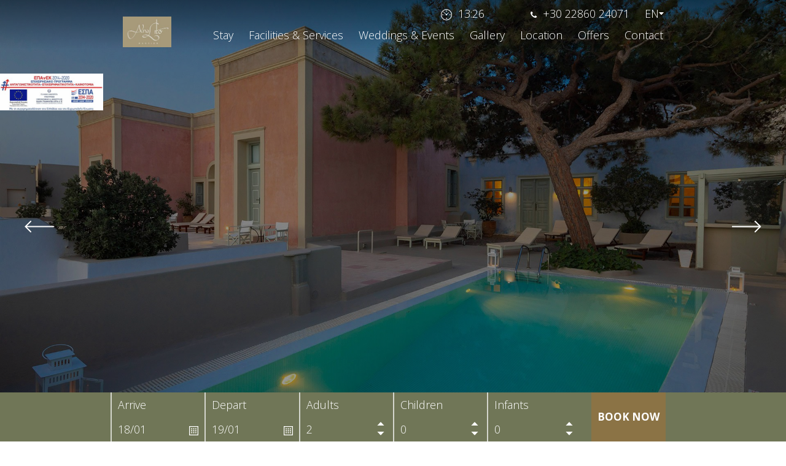

--- FILE ---
content_type: text/html; charset=UTF-8
request_url: https://www.arialito.com/
body_size: 13167
content:
<!doctype html>
<html class="site no-js is-accessible" lang="en-US" itemscope itemtype="http://schema.org/Hotel">

<head>
	<!--[if lt IE 9]>
	<script src="//cdnjs.cloudflare.com/ajax/libs/html5shiv/3.7.2/html5shiv.min.js"></script>
	<![endif]-->

	<meta charset="UTF-8">
	<meta http-equiv="X-UA-Compatible" content="IE=Edge"/>
	<meta name="viewport" content="width=device-width, initial-scale=1"/>

	<title>4 star Hotel in Fira town, Santorini I Aria Lito Mansion</title>

		<script>document.documentElement.className = document.documentElement.className.replace(/\bno-js\b/, 'js')</script>

		<script async defer src="https://www.arialito.com/wp-content/themes/resort/assets/js/core.js"></script>

		<link rel="dns-prefetch" href="//s.ytimg.com">
	<link rel="dns-prefetch" href="//www.youtube.com">

	<link rel="dns-prefetch" href="//maps.googleapis.com">
	<link rel="dns-prefetch" href="//maps.gstatic.com">
	<link rel="dns-prefetch" href="//fonts.googleapis.com">
	<link rel="dns-prefetch" href="//fonts.gstatic.com">
	<link rel="dns-prefetch" href="//www.google-analytics.com">
	<link rel="dns-prefetch" href="//reviews.hotelproxy.net">
	<link rel="dns-prefetch" href="//app.bookwize.com">
	<link rel="dns-prefetch" href="//csi.gstatic.com">
	<link rel="dns-prefetch" href="//stats.g.doubleclick.net">

	<link rel="alternate" hreflang="en" href="https://www.arialito.com/" />
<link rel="alternate" hreflang="el" href="https://www.arialito.com/?lang=el" />
<script id="cookieyes" type="text/javascript" src="https://cdn-cookieyes.com/client_data/a726c1c0c8720260c66ce4fe/script.js"></script>
	<!-- This site is optimized with the Yoast SEO plugin v14.7 - https://yoast.com/wordpress/plugins/seo/ -->
	<meta name="description" content="Aria Lito is a 4 star hotel is situated in a prime and central location in Fira town, Santorini ideal for romantic vacation and weddings." />
	<meta name="robots" content="index, follow" />
	<meta name="googlebot" content="index, follow, max-snippet:-1, max-image-preview:large, max-video-preview:-1" />
	<meta name="bingbot" content="index, follow, max-snippet:-1, max-image-preview:large, max-video-preview:-1" />
	<link rel="canonical" href="https://www.arialito.com/" />
	<meta property="og:locale" content="en_US" />
	<meta property="og:type" content="website" />
	<meta property="og:title" content="4 star Hotel in Fira town, Santorini I Aria Lito Mansion" />
	<meta property="og:description" content="Aria Lito is a 4 star hotel is situated in a prime and central location in Fira town, Santorini ideal for romantic vacation and weddings." />
	<meta property="og:url" content="https://www.arialito.com/" />
	<meta property="og:site_name" content="Arialito" />
	<meta property="article:modified_time" content="2022-12-16T10:07:21+00:00" />
	<meta property="og:image" content="https://www.arialito.com/wp-content/uploads/sites/241/2020/11/201006_alm_r6943-1.jpg" />
	<meta property="og:image:width" content="1920" />
	<meta property="og:image:height" content="1080" />
	<meta name="twitter:card" content="summary_large_image" />
	<script type="application/ld+json" class="yoast-schema-graph">{"@context":"https://schema.org","@graph":[{"@type":"WebSite","@id":"https://www.arialito.com/#website","url":"https://www.arialito.com/","name":"Arialito","description":"Just another Hotelwize Multisite Sites site","potentialAction":[{"@type":"SearchAction","target":"https://www.arialito.com/?s={search_term_string}","query-input":"required name=search_term_string"}],"inLanguage":"en-US"},{"@type":"ImageObject","@id":"https://www.arialito.com/#primaryimage","inLanguage":"en-US","url":"https://www.arialito.com/wp-content/uploads/sites/241/2020/11/201006_alm_r6943-1.jpg","width":1920,"height":1080},{"@type":"WebPage","@id":"https://www.arialito.com/#webpage","url":"https://www.arialito.com/","name":"4 star Hotel in Fira town, Santorini I Aria Lito Mansion","isPartOf":{"@id":"https://www.arialito.com/#website"},"primaryImageOfPage":{"@id":"https://www.arialito.com/#primaryimage"},"datePublished":"2020-11-21T13:17:28+00:00","dateModified":"2022-12-16T10:07:21+00:00","description":"Aria Lito is a 4 star hotel is situated in a prime and central location in Fira town, Santorini ideal for romantic vacation and weddings.","inLanguage":"en-US","potentialAction":[{"@type":"ReadAction","target":["https://www.arialito.com/"]}]}]}</script>
	<!-- / Yoast SEO plugin. -->


<link rel='dns-prefetch' href='//www.arialito.com' />
<link rel='dns-prefetch' href='//s.w.org' />
<link rel='dns-prefetch' href='//hcaptcha.com' />
<link rel='stylesheet' id='wp-block-library-css'  href='https://www.arialito.com/wp-includes/css/dist/block-library/style.min.css' type='text/css' media='all' />
<link rel='stylesheet' id='vfb-pro-css'  href='https://www.arialito.com/wp-content/plugins/vfb-pro/public/assets/css/vfb-style.min.css' type='text/css' media='all' />
<link rel='stylesheet' id='main-css'  href='https://www.arialito.com/wp-content/themes/resort/assets/css/main.css' type='text/css' media='all' />
<script type='text/javascript' src='https://www.arialito.com/wp-includes/js/jquery/jquery.js'></script>
<script type='text/javascript' src='https://www.arialito.com/wp-includes/js/jquery/jquery-migrate.min.js'></script>
<link rel='https://api.w.org/' href='https://www.arialito.com/wp-json/' />
<link rel="EditURI" type="application/rsd+xml" title="RSD" href="https://www.arialito.com/xmlrpc.php?rsd" />
<link rel="wlwmanifest" type="application/wlwmanifest+xml" href="https://www.arialito.com/wp-includes/wlwmanifest.xml" /> 

<link rel='shortlink' href='https://www.arialito.com/' />
<link rel="alternate" type="application/json+oembed" href="https://www.arialito.com/wp-json/oembed/1.0/embed?url=https%3A%2F%2Fwww.arialito.com%2F" />
<link rel="alternate" type="text/xml+oembed" href="https://www.arialito.com/wp-json/oembed/1.0/embed?url=https%3A%2F%2Fwww.arialito.com%2F&#038;format=xml" />
<!-- Global site tag (gtag.js) - Google Analytics -->
<script async src="https://www.googletagmanager.com/gtag/js?id=G-HW4WR6QVL0"></script>
<script>
  window.dataLayer = window.dataLayer || [];
  function gtag(){dataLayer.push(arguments);}
  gtag('js', new Date());

  gtag('config', 'G-HW4WR6QVL0');
</script>
<script src="https://code.rateparity.com/versions/installer.min.js"defer></script><meta name="generator" content="WPML ver:4.2.4 stt:1,13;" />
<style>
.h-captcha{position:relative;display:block;margin-bottom:2rem;padding:0;clear:both}.h-captcha[data-size="normal"]{width:303px;height:78px}.h-captcha[data-size="compact"]{width:164px;height:144px}.h-captcha[data-size="invisible"]{display:none}.h-captcha::before{content:'';display:block;position:absolute;top:0;left:0;background:url(https://www.arialito.com/wp-content/plugins/hcaptcha-for-forms-and-more/assets/images/hcaptcha-div-logo.svg) no-repeat;border:1px solid #fff0;border-radius:4px}.h-captcha[data-size="normal"]::before{width:300px;height:74px;background-position:94% 28%}.h-captcha[data-size="compact"]::before{width:156px;height:136px;background-position:50% 79%}.h-captcha[data-theme="light"]::before,body.is-light-theme .h-captcha[data-theme="auto"]::before,.h-captcha[data-theme="auto"]::before{background-color:#fafafa;border:1px solid #e0e0e0}.h-captcha[data-theme="dark"]::before,body.is-dark-theme .h-captcha[data-theme="auto"]::before,html.wp-dark-mode-active .h-captcha[data-theme="auto"]::before,html.drdt-dark-mode .h-captcha[data-theme="auto"]::before{background-image:url(https://www.arialito.com/wp-content/plugins/hcaptcha-for-forms-and-more/assets/images/hcaptcha-div-logo-white.svg);background-repeat:no-repeat;background-color:#333;border:1px solid #f5f5f5}.h-captcha[data-theme="custom"]::before{background-color:initial}.h-captcha[data-size="invisible"]::before{display:none}.h-captcha iframe{position:relative}div[style*="z-index: 2147483647"] div[style*="border-width: 11px"][style*="position: absolute"][style*="pointer-events: none"]{border-style:none}
</style>
	<link rel="preload" href="https://www.arialito.com/wp-includes/js/jquery/jquery.js" as="script">
	<link rel="preload" href="https://www.arialito.com/wp-includes/js/jquery/jquery-migrate.min.js" as="script">
	<link rel="preload" href="https://www.arialito.com/wp-content/themes/resort/assets/css/main.css" as="style">
	<!--	<link rel="preload" href="--><!--/wp-includes/css/dist/block-library/style.min.css" as="style">-->
	<link rel="preload"
	      href="https://www.arialito.com/wp-content/plugins/vfb-pro/public/assets/css/vfb-style.min.css"
	      as="style">
	<link rel="preload" href="https://www.arialito.com/wp-content/themes/resort/assets/js/main.js" as="script">

	<style type="text/css">
	body .custom-arrow {
		background-image: url("https://www.arialito.com/wp-content/uploads/sites/241/2020/11/thassos-left-1.svg");
	}

		
	/*	Brand Color */
	body .color--brand {
		color: #8b7345;
	}

	.site-header.fixed .fa {
		color: #8b7345;
	}

	.fill--brand, .site-header.fixed .time-clock svg {
		fill: #8b7345;
	}

	body .background--brand {
		background-color: #8b7345;
	}

	/*	Primary Color */
	body .color--primary {
		color: #707657;
	}


	body .background--primary, .gallery__item-info--title:before, .ui-state-default .ui-state-active, .ui-widget-content .ui-state-active, .ui-widget-header .ui-state-active, a.ui-button:active, .ui-button:active, .ui-button.ui-state-active:hover {
		background-color: #707657;
	}

	#cookie-notice {
		background-color: #707657 !important;
	}


	@media (max-width: 1025px) {
		.site-header__top { background-color: #707657;
		}
	}

	.btn:hover {
		color: #8b7345;
	}

	body .fill--primary svg {
		fill: #707657 !important;
	}

	.menu__item.menu__item--current .menu__link {
		color: #8b7345;
	}

	.menu__item .menu__link:hover {
		color: #8b7345 !important;
	}

	@media (min-width: 1024px) {
		.menu__item.menu__item--current .menu__link {
			color: #707657;
		}
	}

	@media (min-width: 1025px) {
		body .fill--primary svg {
			fill: #707657 !important;
		}
	}

	/*	Text Color */
	body .color--text, .site-header__bottom .menu__link, .text.color--text p, .vfbp-form .vfb-form-control {
		color: #0f0d0b;
	}

	.body {
		color: #0f0d0b;
	}

	/*	Text BG Color */
	.body, .background--text {
		background-color: #f2efe9;
	}

	/*	Secondary BG Color */
	.background--secondary, .ui-widget-content .ui-state-highlight, .ui-widget-header .ui-state-highlight {
		background-color: #cec4af;
	}

	/*	Footer BG Color */
	.background--footer {
		background-color: #0f0d0b;
	}

	/* HEADER*/

	.site-header .caret {
		border-right: 3px solid#0f0d0b;
		border-bottom: 3px solid#0f0d0b;
	}

	.site-header.fixed .caret {
		border-right: 3px solid#8b7345;
		border-bottom: 3px solid#8b7345;
	}

	.contact .vfbp-form .btn-primary {
		background-color: #8b7345;
	}


	.reservation .form__input {
		opacity: 0;
	}

	/* COOKIE CONTROL */

	html #ccc #ccc-content, html #ccc #ccc-notify, html #ccc h2, html #ccc h3, html #ccc p, html #ccc span, html #ccc a {
		color: #0f0d0b !important;
	}

	html #ccc .checkbox-toggle .checkbox-toggle-toggle {
		background-color: #0f0d0b !important;
	}

	html #ccc #ccc-notify {
		background-color: #f2efe9 !important;
	}

	#ccc svg {
		fill: #0f0d0b !important;
	}

	#ccc .ccc-notify-button {
		background-color: #707657 !important;

	}

	#ccc .ccc-button-solid {
		background-color: #8b7345 !important;

	}

</style><link rel="icon" href="https://www.arialito.com/wp-content/uploads/sites/241/2020/11/cropped-favicon-1-32x32.png" sizes="32x32" />
<link rel="icon" href="https://www.arialito.com/wp-content/uploads/sites/241/2020/11/cropped-favicon-1-192x192.png" sizes="192x192" />
<link rel="apple-touch-icon" href="https://www.arialito.com/wp-content/uploads/sites/241/2020/11/cropped-favicon-1-180x180.png" />
<meta name="msapplication-TileImage" content="https://www.arialito.com/wp-content/uploads/sites/241/2020/11/cropped-favicon-1-270x270.png" />
		<style type="text/css" id="wp-custom-css">
			.is-accessible .background--secondary, .ui-widget-content .ui-state-highlight, .is-accessible .ui-widget-header .ui-state-highlight {
    background-color: #888e72;
}
.is-accessible body .color--primary {
    color: #555B49;
}
.is-accessible .slider--title, .is-accessible .title, .is-accessible h1, .is-accessible h2 {
		position: relative;
}
.is-accessible .contact .vfbp-form .btn-primary {
    background-color: #555B49;
}
/**/
.is-accessible .background--secondary:before, .is-accessible .ui-widget-content .ui-state-highlight:before, .is-accessible .ui-widget-header .ui-state-highlight:before {
		// content:'';
		position: absolute;
		top: 0;
		left: 0;
		width: 100%;
		height: 100%;
		background-color: rgba(0,0,0,.4);
	}

.is-accessible .btn:before {
    content: '';
    position: absolute;
    top: 0;
    left: 0;
    width: 100%;
    height: 100%;
    background-color: rgba(0,0,0,.4);
}
.is-accessible .background--secondary .btn--readmore {
    color: #a5946e;
}

.is-accessible .contact .vfbp-form .btn-primary:before {
    background-color: rgb(240 248 255 / 0%);
}

@media (min-width: 1024px) {
.is-accessible .menu__item.menu__item--current .menu__link {
    color: #555B49;
}
}


.vfbp-form .vfb-form-group p {
    color: #0f0d0b;
}

.slider__text {
	background-color: #707657;
	padding: 10px;
	text-shadow: none;
}
.slider__text h1 {
    border: 2px solid white;
    padding: 10px;
}
.upsale__slide .btn {
	margin-top: 10px;
}

.banner.background--primary .btn--readmore.color--text,
.banner.background--primary .text__inner h2,
.text.background--secondary .btn--readmore {
	color: white;
}
.banner .text__inner h2 {
	margin-bottom: 10px;
}
.text.background--secondary {
	background-color: #727a55;	
}
.text.background--secondary:before {
	display: none;
}
.text.background--secondary .btn--readmore.color--text .fa.fa-plus.color--brand,
.banner.background--primary .text .btn--readmore.color--text .fa,
.site-footer .menu__item.menu__item--current .menu__link {
	color: white;
}
		</style>
		</head>
<body class="home page-template page-template-templates page-template-template-home page-template-templatestemplate-home-php page page-id-149 site__body ">




	<header class="site-header   ">


		<div class="site-header__container">
						<div class="site-header__logo">
				<a href="https://www.arialito.com/"
				   rel="home"
				   title="Arialito" aria-label="Arialito"
				   tabindex="0" itemprop="url">
					<img src="https://www.arialito.com/wp-content/uploads/sites/241/2020/11/aria_logo.jpg"
					     alt="Arialito"
					     class="logo"
					     itemprop="image"/>
											<img src="https://www.arialito.com/wp-content/uploads/sites/241/2020/11/aria_logo.jpg"
						     alt="Arialito"
						     class="logo--light"
						     itemprop="image"/>
									</a>
			</div>
			<div class="site-header__top site-header__top--mobile">
				<span class="time color--text">
					<span class="time-clock">
						<svg xmlns="http://www.w3.org/2000/svg" width="19.996" height="19.996" viewBox="0 0 19.996 19.996"><path d="M9.998 19.996C4.484 19.996 0 15.511 0 9.998S4.484 0 9.998 0c5.512 0 9.998 4.485 9.998 9.998s-4.486 9.998-9.998 9.998zm0-18.864c-4.889 0-8.867 3.978-8.867 8.866s3.979 8.866 8.867 8.866 8.865-3.978 8.865-8.866-3.976-8.866-8.865-8.866z"/><path d="M9.096 2.485h1.805V4.29H9.096zm-6.61 6.61h1.805v1.807H2.486zm13.223 0h1.807v1.807h-1.807zm-6.613 6.652h1.805v1.805H9.096zm.908-4.465A1.288 1.288 0 0 1 8.75 9.71l.035-.157L4.18 4.948a.428.428 0 0 1 0-.606.433.433 0 0 1 .619-.011l4.543 4.545.18-.073a1.274 1.274 0 0 1 .914-.019l.186.066.131-.147 2.758-2.758a.43.43 0 0 1 .606 0c.178.177.178.45.01.617l-2.756 2.756-.15.122.023.207a1.29 1.29 0 0 1-1.24 1.635"/></svg>					</span>
				<span id="hours"></span>:<span id="minutes"></span>
			</span>
				<span class="weather">
								<canvas id="weather-icon" class="weather-icon" width="20" height="20"
								        data-color="#fff"
								        data-brand-color="#8b7345"></canvas>
							 <span class="weather-temp color--text"></span>
							</span>
									<span class="phone" itemprop="telephone">
								<a href="tel:00302286024071"><em
											class="fa fa-phone color--brand"
											aria-hidden="true"
											aria-label="Telephone"></em>
								<span class="phone--number color--text">+30 22860 24071</span>
								</a>
							</span>
					<div class="lang" data-dropdown>
		<span class="lang__current color--text">
			EN			<span class="caret"></span>
		</span>

		<ul class="lang__list dropdown__list" data-role="dropdown">
							<li class="dropdown__item">
					<a href="https://www.arialito.com/?lang=el"
					   rel="alternate"
					   title="EL"
					   lang="el"
					   hreflang="el"
					>
						EL					</a>
				</li>
					</ul>
	</div>
						<a href="https://arialito.reserve-online.net/" target="_blank"
					   class="site-header__book-btn background--brand">
						BOOK					</a>
							</div>
			<div class="site-header__bottom ">
				<div class="menu menu--primary"><ul class="menu__list menu__list--level-0"><li class="menu__item"><a href="https://www.arialito.com/accommodation/" class="menu__link">Stay</a></li>
<li class="menu__item"><a href="https://www.arialito.com/facilities-services/" class="menu__link">Facilities &#038; Services</a></li>
<li class="menu__item"><a href="https://www.arialito.com/weddings-events/" class="menu__link">Weddings &#038; Events</a></li>
<li class="menu__item"><a href="https://www.arialito.com/gallery/" class="menu__link">Gallery</a></li>
<li class="menu__item"><a href="https://www.arialito.com/location/" class="menu__link">Location</a></li>
<li class="menu__item"><a href="https://www.arialito.com/special-offers/" class="menu__link">Offers</a></li>
<li class="menu__item"><a href="https://www.arialito.com/contact/" class="menu__link">Contact</a></li>
</ul></div>
			</div>
			<div class="site-header__burger">
				<span class="line"></span>
				<span class="line"></span>
				<span class="line"></span>
			</div>
			<div class="site-header__mobile background--primary">
			<span class="site-header__close">
				<svg xmlns="http://www.w3.org/2000/svg" width="20.938" height="20.938" viewBox="0 491.063 20.938 20.938"><path fill="#FFF" d="M20.938 493.156l-2.094-2.093-8.375 8.375-8.375-8.375L0 493.156l8.375 8.375L0 509.906 2.094 512l8.375-8.375L18.844 512l2.094-2.094-8.375-8.375z"/></svg>			</span>
				<div class="menu menu--primary"><ul class="menu__list menu__list--level-0"><li class="menu__item"><a href="https://www.arialito.com/accommodation/" class="menu__link">Stay</a></li>
<li class="menu__item"><a href="https://www.arialito.com/facilities-services/" class="menu__link">Facilities &#038; Services</a></li>
<li class="menu__item"><a href="https://www.arialito.com/weddings-events/" class="menu__link">Weddings &#038; Events</a></li>
<li class="menu__item"><a href="https://www.arialito.com/gallery/" class="menu__link">Gallery</a></li>
<li class="menu__item"><a href="https://www.arialito.com/location/" class="menu__link">Location</a></li>
<li class="menu__item"><a href="https://www.arialito.com/special-offers/" class="menu__link">Offers</a></li>
<li class="menu__item"><a href="https://www.arialito.com/contact/" class="menu__link">Contact</a></li>
</ul></div>
			</div>
					</div>
	</header>

	<div class="booking__form background--primary ">
		

		
			<form action="https://arialito.reserve-online.net/" method="get" target="_blank"
			      class="reservation-form reservation  webhotelier"
			      id="web_hotelier">
				<div class="fields__wrapper">
					<div class="grid grid--full">
						<div class="grid__item one-sixth">
							<div class="fields__item">
								<div class="form__field form__field--date">
									<label for="check-in" class="field__item-label background--primary">
										Arrive									</label>
									<input type="text" id="check-in" name="checkin"
									       class="form__input check-in-datepicker"
									       data-date="check-in" autocomplete="off" readonly/>
									<div class="arrival">
										<span id="arrival_day"></span>
										<span>/</span>
										<span id="arrival_month"></span>
									</div>
								</div>
							</div>
						</div>
						<div class="grid__item one-sixth">
							<div class="fields__item">
								<div class="form__field form__field--date">
									<label for="check-out" class="field__item-label background--primary">
										Depart									</label>
									<input type="text" id="check-out" name="checkout"
									       class="form__input check-out-datepicker"
									       data-date="check-out" autocomplete="off" readonly value=""/>
									<div class="departure">
										<span id="departure_day"></span>
										<span>/</span>
										<span id="departure_month"></span>
									</div>
								</div>
							</div>
						</div>
						<div class="grid__item one-sixth">

							<div class="fields__item field__item" data-field-item id="adult">
								<label for="adults" class="field__item-label background--primary">
									Adults								</label>
								<div class="list">
									<a class="field__item-button field__item-button--plus"
									   data-button="plus"></a>
									<span class="value">2</span>
									<a class="field__item-button field__item-button--minus"
									   data-button="minus"></a>
									<input type="text" name="adults" id="adults" class="field__item-input"
									       value="2">
								</div>
							</div>
						</div>
						<div class="grid__item one-sixth">

							<div class="fields__item field__item" data-field-item id="children-0">
								<label for="children" class="field__item-label background--primary">
									Children								</label>
								<div class="list">
									<a class="field__item-button field__item-button--plus"
									   data-button="plus"></a>
									<span class="value">0</span>
									<a class="field__item-button field__item-button--minus"
									   data-button="minus"></a>
									<input type="text" name="children" id="children" class="field__item-input"
									       value="0" ">


								</div>
							</div>
						</div>
						<div class="grid__item one-sixth">

							<div class="fields__item field__item" data-field-item id="infant">
								<label for="infants" class="field__item-label background--primary">
									Infants								</label>
								<div class="list">
									<a class="field__item-button field__item-button--plus"
									   data-button="plus"></a>
									<span class="value">0</span>
									<a class="field__item-button field__item-button--minus"
									   data-button="minus"></a>
									<input type="text" name="infants" id="infants" class="field__item-input"
									       value="0">


								</div>
							</div>
						</div>


						<div class="grid__item one-sixth">
							<button type="submit"
							        class="form__submit background--brand">BOOK NOW</button>
						</div>
					</div>
				</div>
			</form>


		
	</div>
<div class="site__wrapper">





					<div class="slider hero">
															<div class="slider__espa--wrapper">
																																	<a href="https://www.arialito.com/%ce%b5%ce%bd%ce%b9%cf%83%cf%87%cf%85%cf%83%ce%b7_%cf%84%ce%bf%cf%85%cf%81%ce%b9%cf%83%cf%84%ce%b9%ce%ba%cf%89%ce%bd_%ce%bc%ce%bc%ce%b5_web-%ce%b1%cf%81%ce%b9%ce%b1-%ce%bb%ce%b7%cf%84%cf%89-2/" title="" >
																						<img src="https://www.arialito.com/wp-content/uploads/sites/241/2022/01/bannersdalletpa-e1642609237189.jpg" class="slider__espa--img" alt="ΕΣΠΑ Logo">
																							</a>
																														</div>
															<div data-slider>
																<div class="slider__image">
										<span class=" moz-background-picture lazyload" role="img" data-sizes="auto" data-bgset="https://www.arialito.com/wp-content/uploads/sites/241/2020/11/201006_alm_r6943-3.jpg [(min-width: 800px)] | https://www.arialito.com/wp-content/uploads/sites/241/2020/11/201006_alm_r6943-3-800x450.jpg"><span class="visuallyhidden"></span></span>									</div>
																	<div class="slider__image">
										<span class=" moz-background-picture lazyload" role="img" data-sizes="auto" data-bgset="https://www.arialito.com/wp-content/uploads/sites/241/2020/11/201006_alm_r7184.jpg [(min-width: 800px)] | https://www.arialito.com/wp-content/uploads/sites/241/2020/11/201006_alm_r7184-800x450.jpg"><span class="visuallyhidden"></span></span>									</div>
																	<div class="slider__image">
										<span class=" moz-background-picture lazyload" role="img" data-sizes="auto" data-bgset="https://www.arialito.com/wp-content/uploads/sites/241/2020/11/201007_alm_m0817x.jpg [(min-width: 800px)] | https://www.arialito.com/wp-content/uploads/sites/241/2020/11/201007_alm_m0817x-800x450.jpg"><span class="visuallyhidden"></span></span>									</div>
																	<div class="slider__image">
										<span class=" moz-background-picture lazyload" role="img" data-sizes="auto" data-bgset="https://www.arialito.com/wp-content/uploads/sites/241/2020/11/201007_alm_r7238.jpg [(min-width: 800px)] | https://www.arialito.com/wp-content/uploads/sites/241/2020/11/201007_alm_r7238-800x450.jpg"><span class="visuallyhidden"></span></span>									</div>
																	<div class="slider__image">
										<span class=" moz-background-picture lazyload" role="img" data-sizes="auto" data-bgset="https://www.arialito.com/wp-content/uploads/sites/241/2020/11/201005_alm_r6883e-1.jpg [(min-width: 800px)] | https://www.arialito.com/wp-content/uploads/sites/241/2020/11/201005_alm_r6883e-1-800x450.jpg"><span class="visuallyhidden"></span></span>									</div>
														</div>
						

<div class="arrows">
	
		<span class="prev">
		<span
				class="prev_arrow ">
			<?xml version="1.0" encoding="UTF-8"?> <svg xmlns="http://www.w3.org/2000/svg" xmlns:xlink="http://www.w3.org/1999/xlink" version="1.1" x="0px" y="0px" width="47.674px" height="19.039px" viewBox="0 0 47.674 19.039" xml:space="preserve"> <path d="M9.918,19.039c-0.246,0-0.493-0.094-0.681-0.282L0,9.52l9.237-9.237c0.375-0.377,0.986-0.377,1.361,0 c0.376,0.376,0.376,0.985,0,1.361L2.723,9.52l7.876,7.876c0.376,0.375,0.376,0.984,0,1.36C10.411,18.945,10.164,19.039,9.918,19.039 z M46.711,10.482H2.454c-0.532,0-0.963-0.432-0.963-0.963c0-0.532,0.431-0.963,0.963-0.963h44.257c0.532,0,0.963,0.431,0.963,0.963 C47.674,10.051,47.243,10.482,46.711,10.482z"></path> </svg> 		</span>
	</span>
		<span class="next">
		<span class="next_arrow ">
									<?xml version="1.0" encoding="UTF-8"?> <svg xmlns="http://www.w3.org/2000/svg" xmlns:xlink="http://www.w3.org/1999/xlink" version="1.1" x="0px" y="0px" width="47.674px" height="19.039px" viewBox="0 0 47.674 19.039" xml:space="preserve"> <path d="M9.918,19.039c-0.246,0-0.493-0.094-0.681-0.282L0,9.52l9.237-9.237c0.375-0.377,0.986-0.377,1.361,0 c0.376,0.376,0.376,0.985,0,1.361L2.723,9.52l7.876,7.876c0.376,0.375,0.376,0.984,0,1.36C10.411,18.945,10.164,19.039,9.918,19.039 z M46.711,10.482H2.454c-0.532,0-0.963-0.432-0.963-0.963c0-0.532,0.431-0.963,0.963-0.963h44.257c0.532,0,0.963,0.431,0.963,0.963 C47.674,10.051,47.243,10.482,46.711,10.482z"></path> </svg> 

		</span>
	</span>

		</div>

					</div>
							<div class="banner background--text">
				<div class="site__container">
					<div class="grid ">
						<div class="grid__item lap--one-half">
							
									<div class="banner__image ">
																<script type="text/template" class="css-code-container">
								<style type="text/css">
															.moz-background-picture--696cded788db0 {
						background-image: url('https://www.arialito.com/wp-content/uploads/sites/241/2020/11/201007_alm_m0885-1-400x400.jpg');
					}

														</style>
							</script>
					<span class=" moz-background-picture moz-background-picture--696cded788db0" role="img"><span class="visuallyhidden"></span></span>									</div>

														</div>


						<div class="grid__item lap--one-half">
							<div class="text color--text ">
																	<h2 class="title color--brand">
										4 star Hotel in Fira town									</h2>
																	<div class="text__holder">
										<div class="text__inner" data-readmore>
											<h2>Distinct Luxury Hotel in Santorini</h2>
<p>Set amidst fragrant gardens in the quaint and vibrant Fira town in Santorini Island of Greece, the charming Aria Lito luxury hotel in Santorini is a prestigious luxury hotel in the Cyclades offering elegant accommodation with a high standard of comfort.</p>
<p>This distinctive 4 star hotel is situated in a prime and central location in Fira town and exudes a soothing blend of original charm and graceful elegance.</p>
<h2>Traditional Hotel in Fira Town</h2>
<p>Aria Lito exquisite luxury traditional hotel in Santorini dating back to the mid 1900’s was recently renovated and brought up to contemporary standards of luxury and comfort, retaining its aristocratic grandeur and genuine character.</p>
<p>Nestled in the heart of Fira town, this stunning hotel in Santorini offers a captivating fusion between design and classical appeal in the most central location in Santorini island, Cyclades Greece.</p>
<p>The Mediterranean touches of style, the stucco-painted walls and high ceilings, as well as the large wooden doors and windows add a distinctive touch to the hotel’s architectural splendor.</p>
<p>The hotel’s distinct charm and impeccable service, along with Santorini’s unparalleled romanticism, make of this hotel in Fira town a perfect wedding venue in the Cyclades islands cluster of Greece.</p>
										</div>
									</div>
																							</div>
						</div>


					</div>
				</div>
			</div>


						<div class="slider slider--gallery">
										<div class=" slider__video">
						<iframe src="https://player.vimeo.com/video/470099699?autoplay=true&loop=1&background=1&muted=1" class="" title="Arialito" frameborder="0" allow="autoplay" webkitAllowFullScreen mozallowfullscreen allowFullScreen></iframe>
					</div>
				</div>
			
					<div class="upsale">
				<div class="grid grid--full">
					<div class="grid__item lap--one-half">
						<div class="upsale__images">
															<div class="upsale__image" style="display: block;">
																			<div class="overview__image">
																	<script type="text/template" class="css-code-container">
								<style type="text/css">
															.moz-background-picture--696cded78e35c {
						background-image: url('https://www.arialito.com/wp-content/uploads/sites/241/2020/11/201006_alm_r7129e-1-800x450.jpg');
					}

														</style>
							</script>
					<span class=" moz-background-picture moz-background-picture--696cded78e35c" role="img"><span class="visuallyhidden"></span></span>										</div>
									
								</div>
														</div>
					</div>
					<div class="grid__item lap--one-half">
						<div class="text color--text">
							<div class="site__container--half">
								<span class="subtitle color--brand">OFFERS</span>
								<div class="" data-upsale>
																			<div class="upsale__slide">
									<span class="title color--brand">
										SAVE 15% OR 25%									</span>
											<div class="text__holder">
												<div class="text__inner">
													<p>Reserve your stay in one of our delightful rooms &amp; suites and a receive up to 25% discount on our official April and May rates.</p>
<p>Enjoy a 15% discount on our official June July August and September rates</p>
<p>Terms &amp; Conditions: The offer cannot be used in conjunction with any other offer and is subject to availability. A full prepayment upon reservation (non-refundable) is required.</p>
												</div>
											</div>
											<a class="btn background--primary" href="https://www.arialito.com/special-offers/"
											   title="Save 15% or 25%">
												<span>BOOK NOW</span>
											</a>
											
										</div>


																	</div>
							</div>
						</div>
					</div>
				</div>
			</div>

			

					<div class="banner background--primary">
				<div class="site__container">
					<div class="grid grid--rev">
						<div class="grid__item lap--one-half">
							
									<div class="banner__image ">
																<script type="text/template" class="css-code-container">
								<style type="text/css">
															.moz-background-picture--696cded78ef58 {
						background-image: url('https://www.arialito.com/wp-content/uploads/sites/241/2020/11/201005_alm_r6883e-1-400x400.jpg');
					}

														</style>
							</script>
					<span class=" moz-background-picture moz-background-picture--696cded78ef58" role="img"><span class="visuallyhidden"></span></span>									</div>

														</div>


						<div class="grid__item lap--one-half">
							<div class="text  ">
																	<h2 class="title ">
										VIEW OUR ROOMS & SERVICES									</h2>
																	<div class="text__holder">
										<div class="text__inner" data-readmore>
											<h2>Unique Luxury Hotel in Fira Santorini</h2>
<p>This enchanting hotel in Fira Santorini offers elegant, contemporary accommodation in a uniquely designed luxury hotel nuzzled in Santorini’s most central location, the capital.</p>
<p>The hotel’s central location near Santorini’s cosmopolitan center, along with its welcoming atmosphere and sense of traditional hospitality, ensure a pleasant stay with easy access to the island’s most wonderful attractions, local transportation and the renowned lively night-time scene of Fira.</p>
<p>Aria Lito 4 star Cycladic hotel in Fira town is a truly unique luxury hotel comprising of 15 exquisitely appointed Fira rooms and suites gracefully designed to provide a sense of contemporary refinement complemented by casual grace.</p>
<p>Guests can escape in the hotel’s secluded private garden, lounge by the pool and immerse in a unique island experience in central Fira.</p>
										</div>
									</div>
																			<a href="https://www.arialito.com/accommodation/"
			   title="Discover"
				               class="btn background--brand" ><span>DISCOVER</span></a>


										</div>
						</div>


					</div>
				</div>
			</div>


		<div class="map">
							<script type="text/template" class="css-code-container">
								<style type="text/css">
															.moz-background-picture--696cded791d28 {
						background-image: url('https://www.arialito.com/wp-content/uploads/sites/241/2022/06/map-1.png');
					}

														</style>
							</script>
					<span class=" moz-background-picture moz-background-picture--696cded791d28" role="img"><span class="visuallyhidden"></span></span></div>
	<div class="tripadvisor" data-tripadvisor="https://reviews.bookwize.com/live/677370/reviews">

		<div class="grid">
			<div class="grid__item lap--one-third">
				<div class="trip-logo background--primary">
					<svg xmlns="http://www.w3.org/2000/svg" width="148" height="71.401" viewBox="0 0 148 71.401"><circle fill="#FFF" cx="60.842" cy="23.147" r="2.297"/><circle fill="#FFF" cx="88.509" cy="23.147" r="2.298"/><path fill="#FFF" d="M56.045 18.353a6.733 6.733 0 0 0-1.986 4.795c0 1.813.705 3.516 1.986 4.797s2.984 1.986 4.797 1.986a6.79 6.79 0 0 0 6.783-6.783 6.79 6.79 0 0 0-6.783-6.783 6.723 6.723 0 0 0-4.797 1.988zm1.469 8.123a4.684 4.684 0 0 1-1.377-3.328c0-1.256.49-2.438 1.377-3.326a4.707 4.707 0 0 1 8.031 3.326 4.708 4.708 0 0 1-4.703 4.705 4.675 4.675 0 0 1-3.328-1.377zm26.197-8.123a6.733 6.733 0 0 0-1.986 4.795c0 1.813.705 3.516 1.986 4.797s2.984 1.986 4.797 1.986a6.79 6.79 0 0 0 6.783-6.783 6.79 6.79 0 0 0-6.783-6.783 6.723 6.723 0 0 0-4.797 1.988zm1.471 8.123a4.678 4.678 0 0 1-1.379-3.328c0-1.256.49-2.438 1.379-3.326s2.07-1.377 3.326-1.377a4.708 4.708 0 0 1 4.705 4.703 4.708 4.708 0 0 1-4.705 4.705 4.674 4.674 0 0 1-3.326-1.377z"/><path fill="none" d="M88.508 11.802c-6.256 0-11.346 5.09-11.346 11.346 0 6.258 5.09 11.348 11.346 11.348s11.346-5.09 11.346-11.348c0-6.256-5.09-11.346-11.346-11.346zm-27.666 0c-6.256 0-11.348 5.09-11.348 11.346 0 6.258 5.092 11.348 11.348 11.348s11.346-5.09 11.346-11.348c0-6.256-5.09-11.346-11.346-11.346z"/><path fill="#FFF" d="M99.439 14.228c.533-1.586 1.346-3.453 2.471-4.578h-9.27c-.154-.047-.314-.078-.471-.121-.504-.789-3.951-5.24-17.734-5.24-15.125 0-17.807 5.361-17.807 5.361H46.96c1.232 1.234 2.09 3.357 2.615 5.025a14.018 14.018 0 0 0-2.854 8.473c0 7.787 6.334 14.119 14.119 14.119 4.314 0 8.18-1.949 10.771-5.012l3.205 4.488 2.766-4.664c2.592 3.164 6.525 5.188 10.924 5.188 7.785 0 14.119-6.332 14.119-14.119a14.028 14.028 0 0 0-3.186-8.92zM60.842 34.495c-6.256 0-11.348-5.09-11.348-11.348 0-6.256 5.092-11.346 11.348-11.346s11.346 5.09 11.346 11.346c0 6.258-5.09 11.348-11.346 11.348zm1.431-24.982c-.072 0-.143 0-.209.002 1.506-1.113 5.307-3.25 12.275-3.25h.957c6.969 0 10.77 2.137 12.275 3.25-2.703-.021-9.703.789-12.754 10.213-2.973-9.192-9.706-10.215-12.544-10.215zm26.235 24.982c-6.256 0-11.346-5.09-11.346-11.348 0-6.256 5.09-11.346 11.346-11.346s11.346 5.09 11.346 11.346c0 6.258-5.09 11.348-11.346 11.348zm-79.41 12.02v3.617h3.93v2.09h-3.93v8.139c0 1.871.531 2.932 2.059 2.932.748 0 1.186-.063 1.59-.188l.125 2.092c-.529.184-1.371.373-2.432.373-1.279 0-2.307-.438-2.963-1.154-.748-.842-1.061-2.184-1.061-3.961v-8.232H4.078v-2.09h2.338v-2.775l2.682-.843zm6.392 8.326c0-1.777-.031-3.305-.123-4.709h2.4l.125 2.963h.094c.686-2.027 2.371-3.305 4.209-3.305.281 0 .5.029.748.094v2.557c-.311-.031-.592-.063-.965-.063-1.936 0-3.307 1.465-3.682 3.492a8.563 8.563 0 0 0-.092 1.311v8.045h-2.746l.032-10.385zm10.946-7.485c-1.027 0-1.715-.811-1.715-1.777s.719-1.746 1.779-1.746 1.746.779 1.746 1.746-.686 1.777-1.777 1.777h-.033zm-1.309 17.87V50.132h2.744v15.094h-2.744zM31.77 55.06c0-1.936-.031-3.494-.125-4.928h2.463l.156 2.588h.063c1.092-1.871 2.9-2.93 5.334-2.93 3.68 0 6.424 3.086 6.424 7.67 0 5.428-3.338 8.109-6.861 8.109-2.027 0-3.742-.873-4.646-2.371h-.063v8.203H31.77V55.06zm2.744 4.023c0 .373.031.779.125 1.123a4.198 4.198 0 0 0 4.084 3.211c2.902 0 4.586-2.371 4.586-5.832 0-3.023-1.559-5.613-4.461-5.613-1.869 0-3.648 1.311-4.178 3.367-.063.375-.156.781-.156 1.123v2.621zm24.978 2.525c0 1.311.063 2.588.219 3.617h-2.463l-.25-1.902h-.094c-.811 1.186-2.463 2.246-4.615 2.246-3.057 0-4.615-2.152-4.615-4.336 0-3.648 3.242-5.645 9.076-5.613v-.31c0-1.248-.346-3.525-3.432-3.494-1.434 0-2.9.406-3.961 1.123l-.623-1.84c1.248-.779 3.086-1.309 4.988-1.309 4.646 0 5.77 3.148 5.77 6.174v5.644zm-2.681-4.086c-2.994-.063-6.393.469-6.393 3.4 0 1.809 1.184 2.617 2.557 2.617 1.996 0 3.275-1.246 3.713-2.523.092-.281.123-.594.123-.875v-2.619zM76.27 43.083v18.244c0 1.342.031 2.869.127 3.898h-2.465l-.125-2.619h-.063c-.842 1.684-2.65 2.963-5.115 2.963-3.648 0-6.484-3.09-6.484-7.672-.033-5.053 3.117-8.107 6.766-8.107 2.34 0 3.898 1.09 4.553 2.275h.063v-8.982h2.743zm-2.745 13.193c0-.375-.029-.813-.123-1.186-.406-1.717-1.902-3.15-3.963-3.15-2.838 0-4.521 2.496-4.521 5.801 0 3.086 1.529 5.613 4.461 5.613 1.84 0 3.523-1.248 4.023-3.273.094-.375.123-.75.123-1.186v-2.619zm7.672-6.144l2.963 8.451c.498 1.404.904 2.65 1.217 3.896h.094c.342-1.246.779-2.492 1.277-3.896l2.932-8.451h2.869l-5.926 15.094h-2.619l-5.736-15.094h2.929zm14.594-2.776c-1.027 0-1.715-.811-1.715-1.777s.719-1.746 1.779-1.746c1.059 0 1.746.779 1.746 1.746s-.688 1.777-1.777 1.777h-.033zm-1.309 17.87V50.132h2.744v15.094h-2.744zm6.268-2.776c.842.5 2.277 1.061 3.65 1.061 1.963 0 2.9-.967 2.9-2.244 0-1.311-.781-2.027-2.777-2.777-2.742-.998-4.021-2.463-4.021-4.271 0-2.434 1.994-4.428 5.207-4.428 1.529 0 2.869.404 3.68.934l-.654 1.965c-.594-.342-1.684-.873-3.088-.873-1.621 0-2.494.936-2.494 2.059 0 1.279.873 1.84 2.838 2.588 2.588.969 3.961 2.277 3.961 4.555 0 2.682-2.09 4.553-5.613 4.553-1.652 0-3.182-.438-4.242-1.061l.653-2.061zm18.213 3.119c-4.055 0-7.236-2.996-7.236-7.766 0-5.053 3.338-8.014 7.484-8.014 4.336 0 7.268 3.148 7.268 7.732 0 5.613-3.898 8.047-7.484 8.047h-.032zm.094-2.058c2.619 0 4.584-2.465 4.584-5.895 0-2.557-1.279-5.77-4.523-5.77-3.211 0-4.615 2.994-4.615 5.863 0 3.307 1.873 5.801 4.523 5.801h.031zm10.259-8.67c0-1.777-.031-3.305-.125-4.709h2.4l.125 2.963h.094c.686-2.027 2.369-3.305 4.211-3.305.279 0 .498.029.748.094v2.557c-.313-.031-.594-.063-.967-.063-1.934 0-3.307 1.465-3.68 3.492a8.554 8.554 0 0 0-.094 1.311v8.045h-2.744l.032-10.385zm11.588-4.912c.229-.045.564-.074.947-.074.465 0 .793.074 1.016.26.191.154.293.379.293.678a.86.86 0 0 1-.553.795v.014c.219.092.338.303.418.602.098.369.191.793.252.918h-.727c-.047-.092-.127-.355-.215-.756-.088-.406-.225-.512-.518-.52h-.211v1.275h-.703v-3.192zm.703 1.388h.279c.355 0 .564-.184.564-.467 0-.293-.195-.447-.521-.447-.174 0-.271.008-.322.023v.891z"/><path fill="#FFF" d="M138.842 51.612c0 1.773 1.441 3.217 3.215 3.217s3.215-1.443 3.215-3.217c0-1.771-1.441-3.215-3.215-3.215s-3.215 1.444-3.215 3.215zm.693 0c0-1.391 1.131-2.521 2.521-2.521s2.521 1.131 2.521 2.521-1.131 2.521-2.521 2.521-2.521-1.13-2.521-2.521z"/></svg>					<div class="trip-title"> reviews</div>
				</div>

			</div>
			<div class="grid__item  lap--two-thirds relative">
				<div class="reviews" data-reviews>
					<!-- append reviews -->
				</div>

			</div>
		</div>

	</div>
	<div class="site-footer__images">
		<div class="site-container">
								<a href="https://www.espa.gr/el/Pages/Default.aspx"
					   title="espa" target="_blank">
						<img src="https://www.arialito.com/wp-content/uploads/sites/241/2020/11/espa.png" alt="espa"
						     class="site-footer__images--image">
					</a>
										<a href="https://www.tripadvisor.co.uk/Hotel_Review-g482942-d677370-Reviews-Aria_Lito_Mansion-Fira_Santorini_Cyclades_South_Aegean.html"
					   title="tripadvisor" target="_blank">
						<img src="https://www.arialito.com/wp-content/uploads/sites/241/2020/11/trip_cert.jpg" alt="tripadvisor"
						     class="site-footer__images--image">
					</a>
							</div>
	</div>
</div>
<footer class="site-footer background--footer">
	<div class="site__container">
		<div class="site-footer__top">
			<div class="grid grid--center">
				<div class="grid__item lap--one-third">
					<div class="site-footer__details">
						<span
								class="subtitle color--primary">CONTACT DETAILS </span>
						<span class="site-footer__details--item" itemprop="name"
						> 	ARIALITO</span>
													<span class="site-footer__details--item" itemprop="address"> Fira 84700 Santorini - Greece</span>
														<span class="site-footer__details--item color--primary">T: <a
										href="tel:302286024071"
										itemprop="telephone">+30 22860 24071</a></span>
													<span class="site-footer__details--item color--primary">E: <a href="/cdn-cgi/l/email-protection#422b2c242d0223302b232e2b362d6c212d2f"><span
											itemprop="email"><span class="__cf_email__" data-cfemail="0960676f6649687b606865607d66276a6664">[email&#160;protected]</span></span></a></span>
												</div>
				</div>

				<div class="grid__item lap--one-third">
					

									</div>

				<div class="grid__item lap--one-third">
					<span
							class="subtitle color--primary">FOLLOW US </span>
						<div class="social-media">
					<span class="social-media--item">
			<a href=" https://www.facebook.com/Arialitomansion"
			   title="Facebook"
			   target="_blank" class=" fa fa-facebook" rel="nofollow">
				<span class="visuallyhidden">
					Facebook				</span>
			</a>
</span>
			</div>
					<div class="site-footer__menu">
						
							<div class="menu menu--footer"><ul class="menu__list menu__list--level-0"><li class="menu__item"><a href="https://www.arialito.com/privacy-policy/" class="menu__link">Privacy Policy</a></li>
<li class="menu__item"><a href="https://www.arialito.com/health-measures/" class="menu__link">Health Measures</a></li>
</ul></div>																	</div>
				</div>
			</div>
		</div>

		<div class="site-footer__bottom">
			ARIALITO @
			2017-2026
			 
			<span>
													<a href="https://www.hotelwize.com/" target="_blank"  class="" title="Hotel Websites">Hotel Website</a> by: HOTELWIZE
 </span>

					</div>
	</div>
	<div class="site-footer__cookie-preferences">
		<svg xmlns="http://www.w3.org/2000/svg" x="0px" y="0px" viewBox="0 0 72.5 72.5" enable-background="new 0 0 72.5 72.5" xml:space="preserve"><g id="triangle"><path d="M72.5,72.5H0L72.5,0V72.5z"></path></g><g id="star"><path d="M62.2,51.9l-3.9-2.6l1.6-4.4l-4.7,0.2L54,40.6l-3.7,2.9l-3.7-2.9l-1.2,4.5l-4.7-0.2l1.6,4.4l-3.9,2.6l3.9,2.6l-1.6,4.4l4.7-0.2l1.2,4.5l3.7-2.9l3.7,2.9l1.2-4.5l4.7,0.2l-1.6-4.4L62.2,51.9z M53.6,55.3c-0.3,0.4-0.8,0.8-1.3,1s-1.1,0.3-1.9,0.3c-0.9,0-1.7-0.1-2.3-0.4s-1.1-0.7-1.5-1.4c-0.4-0.7-0.6-1.6-0.6-2.6c0-1.4,0.4-2.5,1.1-3.3c0.8-0.8,1.8-1.1,3.2-1.1c1.1,0,1.9,0.2,2.6,0.7s1.1,1.1,1.4,2L52,50.9c-0.1-0.3-0.2-0.5-0.3-0.6c-0.1-0.2-0.3-0.4-0.5-0.5s-0.5-0.2-0.7-0.2c-0.6,0-1.1,0.2-1.4,0.7c-0.2,0.4-0.4,0.9-0.4,1.7c0,1,0.1,1.6,0.4,2c0.3,0.4,0.7,0.5,1.2,0.5c0.5,0,0.9-0.1,1.2-0.4s0.4-0.7,0.6-1.2l2.3,0.7C54.2,54.3,54,54.8,53.6,55.3z"></path></g></svg>

	</div>
</footer>



		<script data-cfasync="false" src="/cdn-cgi/scripts/5c5dd728/cloudflare-static/email-decode.min.js"></script><script>
			(function () {
				var head = document.getElementsByTagName('head')[0];
				var styleTemplates = document.querySelectorAll('script.css-code-container');
				for (i = 0; i < styleTemplates.length; i++) {
					try {
						head.insertAdjacentHTML('beforeend', styleTemplates[i].innerHTML);
					} catch (ex) {
						console.log(ex);
					}
				}
			})();
		</script>
		<script type='text/javascript'>
/* <![CDATA[ */
var urls = {"home":"https:\/\/www.arialito.com","theme":"https:\/\/www.arialito.com\/wp-content\/themes\/resort","snazzy":"[       {           \"featureType\": \"administrative.locality\",           \"elementType\": \"all\",           \"stylers\": [               {                   \"hue\": \"#c79c60\"               },               {                   \"saturation\": 7               },               {                   \"lightness\": 19               },               {                   \"visibility\": \"on\"               }           ]       },       {           \"featureType\": \"landscape\",           \"elementType\": \"all\",           \"stylers\": [               {                   \"hue\": \"#ffffff\"               },               {                   \"saturation\": -100               },               {                   \"lightness\": 100               },               {                   \"visibility\": \"simplified\"               }           ]       },       {           \"featureType\": \"poi\",           \"elementType\": \"all\",           \"stylers\": [               {                   \"hue\": \"#ffffff\"               },               {                   \"saturation\": -100               },               {                   \"lightness\": 100               },               {                   \"visibility\": \"off\"               }           ]       },       {           \"featureType\": \"road\",           \"elementType\": \"geometry\",           \"stylers\": [               {                   \"hue\": \"#c79c60\"               },               {                   \"saturation\": -52               },               {                   \"lightness\": -10               },               {                   \"visibility\": \"simplified\"               }           ]       },       {           \"featureType\": \"road\",           \"elementType\": \"labels\",           \"stylers\": [               {                   \"hue\": \"#c79c60\"               },               {                   \"saturation\": -93               },               {                   \"lightness\": 31               },               {                   \"visibility\": \"on\"               }           ]       },       {           \"featureType\": \"road.arterial\",           \"elementType\": \"labels\",           \"stylers\": [               {                   \"hue\": \"#c79c60\"               },               {                   \"saturation\": -93               },               {                   \"lightness\": -2               },               {                   \"visibility\": \"simplified\"               }           ]       },       {           \"featureType\": \"road.local\",           \"elementType\": \"geometry\",           \"stylers\": [               {                   \"hue\": \"#c79c60\"               },               {                   \"saturation\": -52               },               {                   \"lightness\": -10               },               {                   \"visibility\": \"simplified\"               }           ]       },       {           \"featureType\": \"transit\",           \"elementType\": \"all\",           \"stylers\": [               {                   \"hue\": \"#c79c60\"               },               {                   \"saturation\": 10               },               {                   \"lightness\": 69               },               {                   \"visibility\": \"on\"               }           ]       },       {           \"featureType\": \"water\",           \"elementType\": \"all\",           \"stylers\": [               {                   \"hue\": \"#c79c60\"               },               {                   \"saturation\": -78               },               {                   \"lightness\": 67               },               {                   \"visibility\": \"simplified\"               }           ]       }   ] ","mapZoom":"14","integrated":null,"ajax":"https:\/\/www.arialito.com\/wp-admin\/admin-ajax.php","more":"READ MORE","close":"CLOSE","maps_api":"AIzaSyACZycaqXapHjoGyfJyg8N1IgEsJ-Ua9Vs"};
/* ]]> */
</script>
<script type='text/javascript' src='https://www.arialito.com/wp-content/themes/resort/assets/js/main.js'></script>
<script type='text/javascript' src='https://www.arialito.com/wp-includes/js/wp-embed.min.js'></script>
<script>
	if (typeof jQuery !== 'undefined') {
		jQuery(document).ready(function () {
			jQuery('head').append("");
		});
	}
</script>

<script defer src="https://static.cloudflareinsights.com/beacon.min.js/vcd15cbe7772f49c399c6a5babf22c1241717689176015" integrity="sha512-ZpsOmlRQV6y907TI0dKBHq9Md29nnaEIPlkf84rnaERnq6zvWvPUqr2ft8M1aS28oN72PdrCzSjY4U6VaAw1EQ==" data-cf-beacon='{"version":"2024.11.0","token":"7c5a836e148c4249a9dd73bf3b22cd4b","r":1,"server_timing":{"name":{"cfCacheStatus":true,"cfEdge":true,"cfExtPri":true,"cfL4":true,"cfOrigin":true,"cfSpeedBrain":true},"location_startswith":null}}' crossorigin="anonymous"></script>
</body>
</html>
<!--
Performance optimized by W3 Total Cache. Learn more: https://www.boldgrid.com/w3-total-cache/

Object Caching 26/505 objects using Redis
Page Caching using Redis 
Database Caching 3/298 queries in 0.278 seconds using Redis (Request-wide modification query)

Served from: arialito.com @ 2026-01-18 13:23:35 by W3 Total Cache
-->

--- FILE ---
content_type: text/html; charset=UTF-8
request_url: https://player.vimeo.com/video/470099699?autoplay=true&loop=1&background=1&muted=1
body_size: 6329
content:
<!DOCTYPE html>
<html lang="en">
<head>
  <meta charset="utf-8">
  <meta name="viewport" content="width=device-width,initial-scale=1,user-scalable=yes">
  
  <link rel="canonical" href="https://player.vimeo.com/video/470099699">
  <meta name="googlebot" content="noindex,indexifembedded">
  
  
  <title>201006 ARIA ι on Vimeo</title>
  <style>
      body, html, .player, .fallback {
          overflow: hidden;
          width: 100%;
          height: 100%;
          margin: 0;
          padding: 0;
      }
      .fallback {
          
              background-color: transparent;
          
      }
      .player.loading { opacity: 0; }
      .fallback iframe {
          position: fixed;
          left: 0;
          top: 0;
          width: 100%;
          height: 100%;
      }
  </style>
  <link rel="modulepreload" href="https://f.vimeocdn.com/p/4.46.25/js/player.module.js" crossorigin="anonymous">
  <link rel="modulepreload" href="https://f.vimeocdn.com/p/4.46.25/js/vendor.module.js" crossorigin="anonymous">
  <link rel="preload" href="https://f.vimeocdn.com/p/4.46.25/css/player.css" as="style">
</head>

<body role="presentation">


<div class="vp-placeholder">
    <style>
        .vp-placeholder,
        .vp-placeholder-thumb,
        .vp-placeholder-thumb::before,
        .vp-placeholder-thumb::after {
            position: absolute;
            top: 0;
            bottom: 0;
            left: 0;
            right: 0;
        }
        .vp-placeholder {
            visibility: hidden;
            width: 100%;
            max-height: 100%;
            height: calc(2160 / 3840 * 100vw);
            max-width: calc(3840 / 2160 * 100vh);
            margin: auto;
        }
        .vp-placeholder-carousel {
            display: none;
            background-color: #000;
            position: absolute;
            left: 0;
            right: 0;
            bottom: -60px;
            height: 60px;
        }
    </style>

    

    

    <div class="vp-placeholder-thumb"></div>
    <div class="vp-placeholder-carousel"></div>
    <script>function placeholderInit(t,h,d,s,n,o){var i=t.querySelector(".vp-placeholder"),v=t.querySelector(".vp-placeholder-thumb");if(h){var p=function(){try{return window.self!==window.top}catch(a){return!0}}(),w=200,y=415,r=60;if(!p&&window.innerWidth>=w&&window.innerWidth<y){i.style.bottom=r+"px",i.style.maxHeight="calc(100vh - "+r+"px)",i.style.maxWidth="calc("+n+" / "+o+" * (100vh - "+r+"px))";var f=t.querySelector(".vp-placeholder-carousel");f.style.display="block"}}if(d){var e=new Image;e.onload=function(){var a=n/o,c=e.width/e.height;if(c<=.95*a||c>=1.05*a){var l=i.getBoundingClientRect(),g=l.right-l.left,b=l.bottom-l.top,m=window.innerWidth/g*100,x=window.innerHeight/b*100;v.style.height="calc("+e.height+" / "+e.width+" * "+m+"vw)",v.style.maxWidth="calc("+e.width+" / "+e.height+" * "+x+"vh)"}i.style.visibility="visible"},e.src=s}else i.style.visibility="visible"}
</script>
    <script>placeholderInit(document,  false ,  false , "https://i.vimeocdn.com/video/978529415-a95c318bf3e34f3f39568772fcf8945df759bb969c1d28ba6754eb000c912d04-d?mw=80\u0026q=85",  3840 ,  2160 );</script>
</div>

<div id="player" class="player"></div>
<script>window.playerConfig = {"cdn_url":"https://f.vimeocdn.com","vimeo_api_url":"api.vimeo.com","request":{"files":{"dash":{"cdns":{"akfire_interconnect_quic":{"avc_url":"https://vod-adaptive-ak.vimeocdn.com/exp=1768746404~acl=%2Fedcd20bf-ecc7-4cdc-9162-e70154de332d%2Fpsid%3Ddb08b072b57c530cda9f2331c6dd0e184d180fc356bb03b488fa6d756ba0ceff%2F%2A~hmac=c39c43c4a72a0e11198296873839cde86688b2ccd673ade1220cf2060550f0fc/edcd20bf-ecc7-4cdc-9162-e70154de332d/psid=db08b072b57c530cda9f2331c6dd0e184d180fc356bb03b488fa6d756ba0ceff/v2/playlist/av/primary/playlist.json?omit=av1-hevc\u0026pathsig=8c953e4f~XVKkCtXyyl3O0zLv4JVY289hKS8TNqgfFxkWSpyfZsk\u0026r=dXM%3D\u0026rh=3BZinp","origin":"gcs","url":"https://vod-adaptive-ak.vimeocdn.com/exp=1768746404~acl=%2Fedcd20bf-ecc7-4cdc-9162-e70154de332d%2Fpsid%3Ddb08b072b57c530cda9f2331c6dd0e184d180fc356bb03b488fa6d756ba0ceff%2F%2A~hmac=c39c43c4a72a0e11198296873839cde86688b2ccd673ade1220cf2060550f0fc/edcd20bf-ecc7-4cdc-9162-e70154de332d/psid=db08b072b57c530cda9f2331c6dd0e184d180fc356bb03b488fa6d756ba0ceff/v2/playlist/av/primary/playlist.json?pathsig=8c953e4f~XVKkCtXyyl3O0zLv4JVY289hKS8TNqgfFxkWSpyfZsk\u0026r=dXM%3D\u0026rh=3BZinp"},"fastly_skyfire":{"avc_url":"https://skyfire.vimeocdn.com/1768746404-0xdf59b99f29803449a3b6b7dc19f32d6e40e868f1/edcd20bf-ecc7-4cdc-9162-e70154de332d/psid=db08b072b57c530cda9f2331c6dd0e184d180fc356bb03b488fa6d756ba0ceff/v2/playlist/av/primary/playlist.json?omit=av1-hevc\u0026pathsig=8c953e4f~XVKkCtXyyl3O0zLv4JVY289hKS8TNqgfFxkWSpyfZsk\u0026r=dXM%3D\u0026rh=3BZinp","origin":"gcs","url":"https://skyfire.vimeocdn.com/1768746404-0xdf59b99f29803449a3b6b7dc19f32d6e40e868f1/edcd20bf-ecc7-4cdc-9162-e70154de332d/psid=db08b072b57c530cda9f2331c6dd0e184d180fc356bb03b488fa6d756ba0ceff/v2/playlist/av/primary/playlist.json?pathsig=8c953e4f~XVKkCtXyyl3O0zLv4JVY289hKS8TNqgfFxkWSpyfZsk\u0026r=dXM%3D\u0026rh=3BZinp"}},"default_cdn":"akfire_interconnect_quic","separate_av":true,"streams":[{"profile":"172","id":"e00ece83-8290-474c-8f5b-ba6ca38d02b5","fps":29.98,"quality":"2160p"},{"profile":"170","id":"1cdd05de-3c2a-4e6e-a076-31aface3340a","fps":29.98,"quality":"1440p"},{"profile":"174","id":"3f586a48-e6dd-43b8-9808-a14bafbd251e","fps":29.98,"quality":"720p"},{"profile":"164","id":"80467f3a-f358-42a4-a392-60e46498f328","fps":29.98,"quality":"360p"},{"profile":"175","id":"9921e386-7f09-42fa-8c2b-0db91f16da8b","fps":29.98,"quality":"1080p"},{"profile":"139","id":"a8afdec6-394e-4c8e-9e0b-cc9f4769130f","fps":29.98,"quality":"240p"},{"profile":"165","id":"b8e06823-b26a-45bd-98a6-34719c8b1764","fps":29.98,"quality":"540p"}],"streams_avc":[{"profile":"165","id":"b8e06823-b26a-45bd-98a6-34719c8b1764","fps":29.98,"quality":"540p"},{"profile":"172","id":"e00ece83-8290-474c-8f5b-ba6ca38d02b5","fps":29.98,"quality":"2160p"},{"profile":"170","id":"1cdd05de-3c2a-4e6e-a076-31aface3340a","fps":29.98,"quality":"1440p"},{"profile":"174","id":"3f586a48-e6dd-43b8-9808-a14bafbd251e","fps":29.98,"quality":"720p"},{"profile":"164","id":"80467f3a-f358-42a4-a392-60e46498f328","fps":29.98,"quality":"360p"},{"profile":"175","id":"9921e386-7f09-42fa-8c2b-0db91f16da8b","fps":29.98,"quality":"1080p"},{"profile":"139","id":"a8afdec6-394e-4c8e-9e0b-cc9f4769130f","fps":29.98,"quality":"240p"}]},"hls":{"cdns":{"akfire_interconnect_quic":{"avc_url":"https://vod-adaptive-ak.vimeocdn.com/exp=1768746404~acl=%2Fedcd20bf-ecc7-4cdc-9162-e70154de332d%2Fpsid%3Ddb08b072b57c530cda9f2331c6dd0e184d180fc356bb03b488fa6d756ba0ceff%2F%2A~hmac=c39c43c4a72a0e11198296873839cde86688b2ccd673ade1220cf2060550f0fc/edcd20bf-ecc7-4cdc-9162-e70154de332d/psid=db08b072b57c530cda9f2331c6dd0e184d180fc356bb03b488fa6d756ba0ceff/v2/playlist/av/primary/playlist.m3u8?omit=av1-hevc-opus\u0026pathsig=8c953e4f~BQUZZOaZZICVAGiqrghvDW7Wq25TsHfedx89tVu5TgA\u0026r=dXM%3D\u0026rh=3BZinp\u0026sf=fmp4","origin":"gcs","url":"https://vod-adaptive-ak.vimeocdn.com/exp=1768746404~acl=%2Fedcd20bf-ecc7-4cdc-9162-e70154de332d%2Fpsid%3Ddb08b072b57c530cda9f2331c6dd0e184d180fc356bb03b488fa6d756ba0ceff%2F%2A~hmac=c39c43c4a72a0e11198296873839cde86688b2ccd673ade1220cf2060550f0fc/edcd20bf-ecc7-4cdc-9162-e70154de332d/psid=db08b072b57c530cda9f2331c6dd0e184d180fc356bb03b488fa6d756ba0ceff/v2/playlist/av/primary/playlist.m3u8?omit=opus\u0026pathsig=8c953e4f~BQUZZOaZZICVAGiqrghvDW7Wq25TsHfedx89tVu5TgA\u0026r=dXM%3D\u0026rh=3BZinp\u0026sf=fmp4"},"fastly_skyfire":{"avc_url":"https://skyfire.vimeocdn.com/1768746404-0xdf59b99f29803449a3b6b7dc19f32d6e40e868f1/edcd20bf-ecc7-4cdc-9162-e70154de332d/psid=db08b072b57c530cda9f2331c6dd0e184d180fc356bb03b488fa6d756ba0ceff/v2/playlist/av/primary/playlist.m3u8?omit=av1-hevc-opus\u0026pathsig=8c953e4f~BQUZZOaZZICVAGiqrghvDW7Wq25TsHfedx89tVu5TgA\u0026r=dXM%3D\u0026rh=3BZinp\u0026sf=fmp4","origin":"gcs","url":"https://skyfire.vimeocdn.com/1768746404-0xdf59b99f29803449a3b6b7dc19f32d6e40e868f1/edcd20bf-ecc7-4cdc-9162-e70154de332d/psid=db08b072b57c530cda9f2331c6dd0e184d180fc356bb03b488fa6d756ba0ceff/v2/playlist/av/primary/playlist.m3u8?omit=opus\u0026pathsig=8c953e4f~BQUZZOaZZICVAGiqrghvDW7Wq25TsHfedx89tVu5TgA\u0026r=dXM%3D\u0026rh=3BZinp\u0026sf=fmp4"}},"default_cdn":"akfire_interconnect_quic","separate_av":true}},"file_codecs":{"av1":[],"avc":["b8e06823-b26a-45bd-98a6-34719c8b1764","e00ece83-8290-474c-8f5b-ba6ca38d02b5","1cdd05de-3c2a-4e6e-a076-31aface3340a","3f586a48-e6dd-43b8-9808-a14bafbd251e","80467f3a-f358-42a4-a392-60e46498f328","9921e386-7f09-42fa-8c2b-0db91f16da8b","a8afdec6-394e-4c8e-9e0b-cc9f4769130f"],"hevc":{"dvh1":[],"hdr":[],"sdr":[]}},"lang":"en","referrer":"https://www.arialito.com/","cookie_domain":".vimeo.com","signature":"f04e214be05f68b2e1fa716156a60192","timestamp":1768742804,"expires":3600,"thumb_preview":{"url":"https://videoapi-sprites.vimeocdn.com/video-sprites/image/40e8ab4f-5299-4a2a-9a88-6ac1a1bdefe3.0.jpeg?ClientID=sulu\u0026Expires=1768746404\u0026Signature=d37d9f72f884b3daa67bc52bf9e607d55817ce2e","height":2880,"width":4260,"frame_height":240,"frame_width":426,"columns":10,"frames":120},"currency":"USD","session":"278edcaeb654ec1c288e25ce35b2fbb5ffc7c5c01768742804","cookie":{"volume":1,"quality":null,"hd":0,"captions":null,"transcript":null,"captions_styles":{"color":null,"fontSize":null,"fontFamily":null,"fontOpacity":null,"bgOpacity":null,"windowColor":null,"windowOpacity":null,"bgColor":null,"edgeStyle":null},"audio_language":null,"audio_kind":null,"qoe_survey_vote":0},"build":{"backend":"31e9776","js":"4.46.25"},"urls":{"js":"https://f.vimeocdn.com/p/4.46.25/js/player.js","js_base":"https://f.vimeocdn.com/p/4.46.25/js","js_module":"https://f.vimeocdn.com/p/4.46.25/js/player.module.js","js_vendor_module":"https://f.vimeocdn.com/p/4.46.25/js/vendor.module.js","locales_js":{"de-DE":"https://f.vimeocdn.com/p/4.46.25/js/player.de-DE.js","en":"https://f.vimeocdn.com/p/4.46.25/js/player.js","es":"https://f.vimeocdn.com/p/4.46.25/js/player.es.js","fr-FR":"https://f.vimeocdn.com/p/4.46.25/js/player.fr-FR.js","ja-JP":"https://f.vimeocdn.com/p/4.46.25/js/player.ja-JP.js","ko-KR":"https://f.vimeocdn.com/p/4.46.25/js/player.ko-KR.js","pt-BR":"https://f.vimeocdn.com/p/4.46.25/js/player.pt-BR.js","zh-CN":"https://f.vimeocdn.com/p/4.46.25/js/player.zh-CN.js"},"ambisonics_js":"https://f.vimeocdn.com/p/external/ambisonics.min.js","barebone_js":"https://f.vimeocdn.com/p/4.46.25/js/barebone.js","chromeless_js":"https://f.vimeocdn.com/p/4.46.25/js/chromeless.js","three_js":"https://f.vimeocdn.com/p/external/three.rvimeo.min.js","vuid_js":"https://f.vimeocdn.com/js_opt/modules/utils/vuid.min.js","hive_sdk":"https://f.vimeocdn.com/p/external/hive-sdk.js","hive_interceptor":"https://f.vimeocdn.com/p/external/hive-interceptor.js","proxy":"https://player.vimeo.com/static/proxy.html","css":"https://f.vimeocdn.com/p/4.46.25/css/player.css","chromeless_css":"https://f.vimeocdn.com/p/4.46.25/css/chromeless.css","fresnel":"https://arclight.vimeo.com/add/player-stats","player_telemetry_url":"https://arclight.vimeo.com/player-events","telemetry_base":"https://lensflare.vimeo.com"},"flags":{"plays":1,"dnt":0,"autohide_controls":0,"preload_video":"metadata_on_hover","qoe_survey_forced":0,"ai_widget":0,"ecdn_delta_updates":0,"disable_mms":0,"check_clip_skipping_forward":0},"country":"US","client":{"ip":"18.222.230.219"},"ab_tests":{"cross_origin_texttracks":{"group":"variant","track":false,"data":null}},"atid":"532597182.1768742804","ai_widget_signature":"8a88e0037b8d01057a8d7a434004f7a4c7aecb72fc3a3c87521f9ec800025162_1768746404","config_refresh_url":"https://player.vimeo.com/video/470099699/config/request?atid=532597182.1768742804\u0026expires=3600\u0026referrer=https%3A%2F%2Fwww.arialito.com%2F\u0026session=278edcaeb654ec1c288e25ce35b2fbb5ffc7c5c01768742804\u0026signature=f04e214be05f68b2e1fa716156a60192\u0026time=1768742804\u0026v=1"},"player_url":"player.vimeo.com","video":{"id":470099699,"title":"201006 ARIA ι","width":3840,"height":2160,"duration":36,"url":"","share_url":"https://vimeo.com/470099699","embed_code":"\u003ciframe title=\"vimeo-player\" src=\"https://player.vimeo.com/video/470099699?h=1ccf5690ea\" width=\"640\" height=\"360\" frameborder=\"0\" referrerpolicy=\"strict-origin-when-cross-origin\" allow=\"autoplay; fullscreen; picture-in-picture; clipboard-write; encrypted-media; web-share\"   allowfullscreen\u003e\u003c/iframe\u003e","default_to_hd":0,"privacy":"disable","embed_permission":"public","thumbnail_url":"https://i.vimeocdn.com/video/978529415-a95c318bf3e34f3f39568772fcf8945df759bb969c1d28ba6754eb000c912d04-d","owner":{"id":6000150,"name":"NIKOS DANIILIDIS","img":"https://i.vimeocdn.com/portrait/75778537_60x60?subrect=248%2C144%2C1491%2C1387\u0026r=cover\u0026sig=47299df4d476e57c3a20c84d8207496e8bc2fa96f69758b072e7a464f88f8077\u0026v=1\u0026region=us","img_2x":"https://i.vimeocdn.com/portrait/75778537_60x60?subrect=248%2C144%2C1491%2C1387\u0026r=cover\u0026sig=47299df4d476e57c3a20c84d8207496e8bc2fa96f69758b072e7a464f88f8077\u0026v=1\u0026region=us","url":"https://vimeo.com/nikosdan","account_type":"pro"},"spatial":0,"live_event":null,"version":{"current":null,"available":[{"id":691359684,"file_id":2091108340,"is_current":true}]},"unlisted_hash":null,"rating":{"id":3},"fps":29.98,"bypass_token":"eyJ0eXAiOiJKV1QiLCJhbGciOiJIUzI1NiJ9.eyJjbGlwX2lkIjo0NzAwOTk2OTksImV4cCI6MTc2ODc0NjQyMH0.ycOK_UH696B8Gg__DMqIzFhpI4D__lU2nyE2_2v7Emg","channel_layout":"stereo","ai":0,"locale":""},"user":{"id":0,"team_id":0,"team_origin_user_id":0,"account_type":"none","liked":0,"watch_later":0,"owner":0,"mod":0,"logged_in":0,"private_mode_enabled":0,"vimeo_api_client_token":"eyJhbGciOiJIUzI1NiIsInR5cCI6IkpXVCJ9.eyJzZXNzaW9uX2lkIjoiMjc4ZWRjYWViNjU0ZWMxYzI4OGUyNWNlMzViMmZiYjVmZmM3YzVjMDE3Njg3NDI4MDQiLCJleHAiOjE3Njg3NDY0MDQsImFwcF9pZCI6MTE4MzU5LCJzY29wZXMiOiJwdWJsaWMgc3RhdHMifQ.7fDTihPlOXuwEXhtfjekDFwmoOIcK-1wZ2wFcaVSpA4"},"view":1,"vimeo_url":"vimeo.com","embed":{"audio_track":"","autoplay":1,"autopause":1,"dnt":0,"editor":0,"keyboard":1,"log_plays":1,"loop":1,"muted":1,"on_site":0,"texttrack":"","transparent":1,"outro":"videos","playsinline":1,"quality":null,"player_id":"","api":null,"app_id":"","color":"00adef","color_one":"000000","color_two":"00adef","color_three":"ffffff","color_four":"000000","context":"embed.main","settings":{"auto_pip":1,"badge":0,"byline":0,"collections":0,"color":0,"force_color_one":0,"force_color_two":0,"force_color_three":0,"force_color_four":0,"embed":0,"fullscreen":0,"like":0,"logo":0,"playbar":0,"portrait":0,"pip":1,"share":0,"spatial_compass":0,"spatial_label":0,"speed":1,"title":0,"volume":0,"background":1,"watch_later":0,"watch_full_video":1,"controls":0,"airplay":0,"audio_tracks":0,"chapters":0,"chromecast":0,"cc":0,"transcript":0,"quality":0,"play_button_position":0,"ask_ai":0,"skipping_forward":1,"debug_payload_collection_policy":"default"},"create_interactive":{"has_create_interactive":false,"viddata_url":""},"min_quality":null,"max_quality":null,"initial_quality":null,"prefer_mms":1}}</script>
<script>const fullscreenSupported="exitFullscreen"in document||"webkitExitFullscreen"in document||"webkitCancelFullScreen"in document||"mozCancelFullScreen"in document||"msExitFullscreen"in document||"webkitEnterFullScreen"in document.createElement("video");var isIE=checkIE(window.navigator.userAgent),incompatibleBrowser=!fullscreenSupported||isIE;window.noModuleLoading=!1,window.dynamicImportSupported=!1,window.cssLayersSupported=typeof CSSLayerBlockRule<"u",window.isInIFrame=function(){try{return window.self!==window.top}catch(e){return!0}}(),!window.isInIFrame&&/twitter/i.test(navigator.userAgent)&&window.playerConfig.video.url&&(window.location=window.playerConfig.video.url),window.playerConfig.request.lang&&document.documentElement.setAttribute("lang",window.playerConfig.request.lang),window.loadScript=function(e){var n=document.getElementsByTagName("script")[0];n&&n.parentNode?n.parentNode.insertBefore(e,n):document.head.appendChild(e)},window.loadVUID=function(){if(!window.playerConfig.request.flags.dnt&&!window.playerConfig.embed.dnt){window._vuid=[["pid",window.playerConfig.request.session]];var e=document.createElement("script");e.async=!0,e.src=window.playerConfig.request.urls.vuid_js,window.loadScript(e)}},window.loadCSS=function(e,n){var i={cssDone:!1,startTime:new Date().getTime(),link:e.createElement("link")};return i.link.rel="stylesheet",i.link.href=n,e.getElementsByTagName("head")[0].appendChild(i.link),i.link.onload=function(){i.cssDone=!0},i},window.loadLegacyJS=function(e,n){if(incompatibleBrowser){var i=e.querySelector(".vp-placeholder");i&&i.parentNode&&i.parentNode.removeChild(i);let a=`/video/${window.playerConfig.video.id}/fallback`;window.playerConfig.request.referrer&&(a+=`?referrer=${window.playerConfig.request.referrer}`),n.innerHTML=`<div class="fallback"><iframe title="unsupported message" src="${a}" frameborder="0"></iframe></div>`}else{n.className="player loading";var t=window.loadCSS(e,window.playerConfig.request.urls.css),r=e.createElement("script"),o=!1;r.src=window.playerConfig.request.urls.js,window.loadScript(r),r["onreadystatechange"in r?"onreadystatechange":"onload"]=function(){!o&&(!this.readyState||this.readyState==="loaded"||this.readyState==="complete")&&(o=!0,playerObject=new VimeoPlayer(n,window.playerConfig,t.cssDone||{link:t.link,startTime:t.startTime}))},window.loadVUID()}};function checkIE(e){e=e&&e.toLowerCase?e.toLowerCase():"";function n(r){return r=r.toLowerCase(),new RegExp(r).test(e);return browserRegEx}var i=n("msie")?parseFloat(e.replace(/^.*msie (\d+).*$/,"$1")):!1,t=n("trident")?parseFloat(e.replace(/^.*trident\/(\d+)\.(\d+).*$/,"$1.$2"))+4:!1;return i||t}
</script>
<script nomodule>
  window.noModuleLoading = true;
  var playerEl = document.getElementById('player');
  window.loadLegacyJS(document, playerEl);
</script>
<script type="module">try{import("").catch(()=>{})}catch(t){}window.dynamicImportSupported=!0;
</script>
<script type="module">if(!window.dynamicImportSupported||!window.cssLayersSupported){if(!window.noModuleLoading){window.noModuleLoading=!0;var playerEl=document.getElementById("player");window.loadLegacyJS(document,playerEl)}var moduleScriptLoader=document.getElementById("js-module-block");moduleScriptLoader&&moduleScriptLoader.parentElement.removeChild(moduleScriptLoader)}
</script>
<script type="module" id="js-module-block">if(!window.noModuleLoading&&window.dynamicImportSupported&&window.cssLayersSupported){const n=document.getElementById("player"),e=window.loadCSS(document,window.playerConfig.request.urls.css);import(window.playerConfig.request.urls.js_module).then(function(o){new o.VimeoPlayer(n,window.playerConfig,e.cssDone||{link:e.link,startTime:e.startTime}),window.loadVUID()}).catch(function(o){throw/TypeError:[A-z ]+import[A-z ]+module/gi.test(o)&&window.loadLegacyJS(document,n),o})}
</script>

<script type="application/ld+json">{"embedUrl":"https://player.vimeo.com/video/470099699?h=1ccf5690ea","thumbnailUrl":"https://i.vimeocdn.com/video/978529415-a95c318bf3e34f3f39568772fcf8945df759bb969c1d28ba6754eb000c912d04-d?f=webp","name":"201006 ARIA ι","description":"This is \"201006 ARIA ι\" by \"NIKOS DANIILIDIS\" on Vimeo, the home for high quality videos and the people who love them.","duration":"PT36S","uploadDate":"2020-10-20T04:39:54-04:00","@context":"https://schema.org/","@type":"VideoObject"}</script>

</body>
</html>


--- FILE ---
content_type: text/css
request_url: https://www.arialito.com/wp-content/themes/resort/assets/css/main.css
body_size: 32513
content:
@charset "UTF-8";
@import url("https://fonts.googleapis.com/css?family=Roboto+Condensed:300,400,700&subset=greek");
@import url('https://fonts.googleapis.com/css2?family=Open+Sans:ital,wght@0,300..700;1,300..700&display=swap');
article,
aside,
details,
figcaption,
figure,
footer,
header,
main,
nav,
section,
summary {
    display: block
}

audio,
canvas,
video {
    display: inline-block;
    *display: inline;
    *zoom: 1
}

audio:not([controls]) {
    display: none;
    height: 0
}

[hidden] {
    display: none
}

html {
    font-size: 100%;
    -ms-text-size-adjust: 100%;
    -webkit-text-size-adjust: 100%
}

button,
html,
input,
select,
textarea {
    font-family: sans-serif
}

body {
    margin: 0
}

a:focus {
    outline: none
}

a:active,
a:hover {
    outline: 0
}

h1 {
    font-size: 2em;
    margin: .67em 0
}

h2 {
    font-size: 1.5em;
    margin: .83em 0
}

h3 {
    font-size: 1.17em;
    margin: 1em 0
}

h4 {
    font-size: 1em;
    margin: 1.33em 0
}

h5 {
    font-size: .83em;
    margin: 1.67em 0
}

h6 {
    font-size: .67em;
    margin: 2.33em 0
}

abbr[title] {
    border-bottom: 1px dotted
}

b,
strong {
    font-weight: 700
}

blockquote {
    margin: 1em 40px
}

dfn {
    font-style: italic
}

hr {
    box-sizing: border-box;
    height: 0
}

mark {
    background: #ff0;
    color: #000
}

p,
pre {
    margin: 1em 0
}

code,
kbd,
pre,
samp {
    font-family: monospace, serif;
    _font-family: courier new, monospace;
    font-size: 1em
}

pre {
    white-space: pre;
    white-space: pre-wrap;
    word-wrap: break-word
}

q {
    quotes: none
}

q:after,
q:before {
    content: "";
    content: none
}

small {
    font-size: 80%
}

sub,
sup {
    font-size: 75%;
    line-height: 0;
    position: relative;
    vertical-align: baseline
}

sup {
    top: -.5em
}

sub {
    bottom: -.25em
}

dl,
menu,
ol,
ul {
    margin: 1em 0
}

dd {
    margin: 0 0 0 40px
}

menu,
ol,
ul {
    padding: 0 0 0 40px
}

nav ol,
nav ul {
    list-style: none;
    list-style-image: none
}

img {
    border: 0;
    -ms-interpolation-mode: bicubic
}

svg:not(:root) {
    overflow: hidden
}

figure,
form {
    margin: 0
}

fieldset {
    border: 1px solid silver;
    margin: 0 2px;
    padding: .35em .625em .75em
}

legend {
    border: 0;
    padding: 0;
    white-space: normal;
    *margin-left: -7px
}

button,
input,
select,
textarea {
    font-size: 100%;
    margin: 0;
    vertical-align: baseline;
    *vertical-align: middle
}

button,
input {
    line-height: normal
}

button,
select {
    text-transform: none
}

button,
html input[type=button],
input[type=reset],
input[type=submit] {
    -webkit-appearance: button;
    cursor: pointer;
    *overflow: visible
}

button[disabled],
html input[disabled] {
    cursor: default
}

input[type=checkbox],
input[type=radio] {
    box-sizing: border-box;
    padding: 0;
    *height: 13px;
    *width: 13px
}

input[type=search] {
    -webkit-appearance: textfield;
    box-sizing: border-box
}

input[type=search]::-webkit-search-cancel-button,
input[type=search]::-webkit-search-decoration {
    -webkit-appearance: none
}

button::-moz-focus-inner,
input::-moz-focus-inner {
    border: 0;
    padding: 0
}

textarea {
    overflow: auto;
    vertical-align: top
}

table {
    border-collapse: collapse;
    border-spacing: 0
}

x-object-fit {
    position: relative !important;
    display: inline-block !important
}

x-object-fit>.x-object-fit-taller,
x-object-fit>.x-object-fit-wider {
    position: absolute !important;
    left: -100% !important;
    right: -100% !important;
    top: -100% !important;
    bottom: -100% !important;
    margin: auto !important
}

.x-object-fit-none>.x-object-fit-taller,
.x-object-fit-none>.x-object-fit-wider {
    width: auto !important;
    height: auto !important
}

.x-object-fit-fill>.x-object-fit-taller,
.x-object-fit-fill>.x-object-fit-wider {
    width: 100% !important;
    height: 100% !important
}

.x-object-fit-contain>.x-object-fit-taller {
    width: auto !important;
    height: 100% !important
}

.x-object-fit-contain>.x-object-fit-wider {
    width: 100% !important;
    height: auto !important
}

.x-object-fit-cover>.x-object-fit-taller,
.x-object-fit-cover>.x-object-fit-wider {
    max-width: none !important;
    max-height: none !important
}

.x-object-fit-cover>.x-object-fit-taller {
    width: 100% !important;
    height: auto !important;
    max-width: none !important
}

.x-object-fit-cover>.x-object-fit-wider {
    width: auto !important;
    height: 100% !important;
    max-width: none !important
}

.x-object-position-top>.x-object-fit-taller,
.x-object-position-top>.x-object-fit-wider {
    top: 0 !important;
    bottom: auto !important
}

.x-object-position-right>.x-object-fit-taller,
.x-object-position-right>.x-object-fit-wider {
    left: auto !important;
    right: 0 !important
}

.x-object-position-bottom>.x-object-fit-taller,
.x-object-position-bottom>.x-object-fit-wider {
    top: auto !important;
    bottom: 0 !important
}

.x-object-position-left>.x-object-fit-taller,
.x-object-position-left>.x-object-fit-wider {
    left: 0 !important;
    right: auto !important
}

.moz-background-picture {
    display: inline-block;
    width: 100%;
    height: 100%;
    background-size: cover;
    background-position: 50%;
    background-repeat: no-repeat
}

.clearfix {
    *zoom: 1
}

.clearfix:after,
.clearfix:before {
    content: " ";
    display: table
}

.clearfix:after {
    clear: both
}

.nocollapse:after,
.nocollapse:before {
    content: "\00a0";
    display: block;
    overflow: hidden;
    height: 0
}

.reservation .field__item input,
.visuallyhidden,
.visuallyhidden--no-js {
    border: 0;
    clip: rect(0 0 0 0);
    height: 1px;
    margin: -1px;
    overflow: hidden;
    padding: 0;
    position: absolute;
    width: 1px
}

.no-js .visuallyhidden--no-js {
    clip: auto;
    height: auto;
    margin: 0;
    overflow: visible;
    position: static;
    width: auto
}

.visuallyhidden--focusable {
    border: 0;
    clip: rect(0 0 0 0);
    height: 1px;
    margin: -1px;
    overflow: hidden;
    padding: 0;
    position: absolute;
    width: 1px
}

.visuallyhidden--focusable:active,
.visuallyhidden--focusable:focus {
    clip: auto;
    height: auto;
    margin: 0;
    overflow: visible;
    position: static;
    width: auto
}

.grid {
    list-style: none;
    margin: 0;
    padding: 0;
    margin-left: -30px;
    letter-spacing: -.31em
}

.grid,
.opera:-o-prefocus {
    word-spacing: -.43em
}

.grid__item {
    display: inline-block;
    padding-left: 30px;
    vertical-align: top;
    width: 100%;
    box-sizing: border-box;
    letter-spacing: normal;
    word-spacing: normal
}

.grid--rev {
    direction: rtl;
    text-align: left
}

.grid--rev>.grid__item {
    direction: ltr;
    text-align: left
}

.grid--full {
    margin-left: 0
}

.grid--full>.grid__item {
    padding-left: 0
}

.grid--right {
    text-align: right
}

.grid--right>.grid__item {
    text-align: left
}

.grid--center {
    text-align: center
}

.grid--center>.grid__item {
    text-align: left
}

.grid--middle>.grid__item {
    vertical-align: middle
}

.grid--bottom>.grid__item {
    vertical-align: bottom
}

.grid--narrow {
    margin-left: -15px
}

.grid--narrow>.grid__item {
    padding-left: 15px
}

.grid--wide {
    margin-left: -60px
}

.grid--wide>.grid__item {
    padding-left: 60px
}

.one-whole {
    width: 100%
}

.five-tenths,
.four-eighths,
.one-half,
.six-twelfths,
.three-sixths,
.two-quarters {
    width: 50%
}

.four-twelfths,
.one-third,
.two-sixths {
    width: 33.333%
}

.eight-twelfths,
.four-sixths,
.two-thirds {
    width: 66.666%
}

.one-quarter,
.three-twelfths,
.two-eighths {
    width: 25%
}

.nine-twelfths,
.six-eighths,
.three-quarters {
    width: 75%
}

.one-fifth,
.two-tenths {
    width: 20%
}

.four-tenths,
.two-fifths {
    width: 40%
}

.six-tenths,
.three-fifths {
    width: 60%
}

.eight-tenths,
.four-fifths {
    width: 80%
}

.one-sixth,
.two-twelfths {
    width: 16.666%
}

.five-sixths,
.ten-twelfths {
    width: 83.333%
}

.one-eighth {
    width: 12.5%
}

.three-eighths {
    width: 37.5%
}

.five-eighths {
    width: 62.5%
}

.seven-eighths {
    width: 87.5%
}

.one-tenth {
    width: 10%
}

.three-tenths {
    width: 30%
}

.seven-tenths {
    width: 70%
}

.nine-tenths {
    width: 90%
}

.one-twelfth {
    width: 8.333%
}

.five-twelfths {
    width: 41.666%
}

.seven-twelfths {
    width: 58.333%
}

.eleven-twelfths {
    width: 91.666%
}

@media only screen and (min-width:400px) {
    .mob--one-whole {
        width: 100%
    }

    .mob--five-tenths,
    .mob--four-eighths,
    .mob--one-half,
    .mob--six-twelfths,
    .mob--three-sixths,
    .mob--two-quarters {
        width: 50%
    }

    .mob--four-twelfths,
    .mob--one-third,
    .mob--two-sixths {
        width: 33.333%
    }

    .mob--eight-twelfths,
    .mob--four-sixths,
    .mob--two-thirds {
        width: 66.666%
    }

    .mob--one-quarter,
    .mob--three-twelfths,
    .mob--two-eighths {
        width: 25%
    }

    .mob--nine-twelfths,
    .mob--six-eighths,
    .mob--three-quarters {
        width: 75%
    }

    .mob--one-fifth,
    .mob--two-tenths {
        width: 20%
    }

    .mob--four-tenths,
    .mob--two-fifths {
        width: 40%
    }

    .mob--six-tenths,
    .mob--three-fifths {
        width: 60%
    }

    .mob--eight-tenths,
    .mob--four-fifths {
        width: 80%
    }

    .mob--one-sixth,
    .mob--two-twelfths {
        width: 16.666%
    }

    .mob--five-sixths,
    .mob--ten-twelfths {
        width: 83.333%
    }

    .mob--one-eighth {
        width: 12.5%
    }

    .mob--three-eighths {
        width: 37.5%
    }

    .mob--five-eighths {
        width: 62.5%
    }

    .mob--seven-eighths {
        width: 87.5%
    }

    .mob--one-tenth {
        width: 10%
    }

    .mob--three-tenths {
        width: 30%
    }

    .mob--seven-tenths {
        width: 70%
    }

    .mob--nine-tenths {
        width: 90%
    }

    .mob--one-twelfth {
        width: 8.333%
    }

    .mob--five-twelfths {
        width: 41.666%
    }

    .mob--seven-twelfths {
        width: 58.333%
    }

    .mob--eleven-twelfths {
        width: 91.666%
    }
}

@media only screen and (min-width:768px) {
    .tab--one-whole {
        width: 100%
    }

    .tab--five-tenths,
    .tab--four-eighths,
    .tab--one-half,
    .tab--six-twelfths,
    .tab--three-sixths,
    .tab--two-quarters {
        width: 50%
    }

    .tab--four-twelfths,
    .tab--one-third,
    .tab--two-sixths {
        width: 33.333%
    }

    .tab--eight-twelfths,
    .tab--four-sixths,
    .tab--two-thirds {
        width: 66.666%
    }

    .tab--one-quarter,
    .tab--three-twelfths,
    .tab--two-eighths {
        width: 25%
    }

    .tab--nine-twelfths,
    .tab--six-eighths,
    .tab--three-quarters {
        width: 75%
    }

    .tab--one-fifth,
    .tab--two-tenths {
        width: 20%
    }

    .tab--four-tenths,
    .tab--two-fifths {
        width: 40%
    }

    .tab--six-tenths,
    .tab--three-fifths {
        width: 60%
    }

    .tab--eight-tenths,
    .tab--four-fifths {
        width: 80%
    }

    .tab--one-sixth,
    .tab--two-twelfths {
        width: 16.666%
    }

    .tab--five-sixths,
    .tab--ten-twelfths {
        width: 83.333%
    }

    .tab--one-eighth {
        width: 12.5%
    }

    .tab--three-eighths {
        width: 37.5%
    }

    .tab--five-eighths {
        width: 62.5%
    }

    .tab--seven-eighths {
        width: 87.5%
    }

    .tab--one-tenth {
        width: 10%
    }

    .tab--three-tenths {
        width: 30%
    }

    .tab--seven-tenths {
        width: 70%
    }

    .tab--nine-tenths {
        width: 90%
    }

    .tab--one-twelfth {
        width: 8.333%
    }

    .tab--five-twelfths {
        width: 41.666%
    }

    .tab--seven-twelfths {
        width: 58.333%
    }

    .tab--eleven-twelfths {
        width: 91.666%
    }
}

@media only screen and (min-width:1024px) {
    .lap--one-whole {
        width: 100%
    }

    .lap--five-tenths,
    .lap--four-eighths,
    .lap--one-half,
    .lap--six-twelfths,
    .lap--three-sixths,
    .lap--two-quarters {
        width: 50%
    }

    .lap--four-twelfths,
    .lap--one-third,
    .lap--two-sixths {
        width: 33.333%
    }

    .lap--eight-twelfths,
    .lap--four-sixths,
    .lap--two-thirds {
        width: 66.666%
    }

    .lap--one-quarter,
    .lap--three-twelfths,
    .lap--two-eighths {
        width: 25%
    }

    .lap--nine-twelfths,
    .lap--six-eighths,
    .lap--three-quarters {
        width: 75%
    }

    .lap--one-fifth,
    .lap--two-tenths {
        width: 20%
    }

    .lap--four-tenths,
    .lap--two-fifths {
        width: 40%
    }

    .lap--six-tenths,
    .lap--three-fifths {
        width: 60%
    }

    .lap--eight-tenths,
    .lap--four-fifths {
        width: 80%
    }

    .lap--one-sixth,
    .lap--two-twelfths {
        width: 16.666%
    }

    .lap--five-sixths,
    .lap--ten-twelfths {
        width: 83.333%
    }

    .lap--one-eighth {
        width: 12.5%
    }

    .lap--three-eighths {
        width: 37.5%
    }

    .lap--five-eighths {
        width: 62.5%
    }

    .lap--seven-eighths {
        width: 87.5%
    }

    .lap--one-tenth {
        width: 10%
    }

    .lap--three-tenths {
        width: 30%
    }

    .lap--seven-tenths {
        width: 70%
    }

    .lap--nine-tenths {
        width: 90%
    }

    .lap--one-twelfth {
        width: 8.333%
    }

    .lap--five-twelfths {
        width: 41.666%
    }

    .lap--seven-twelfths {
        width: 58.333%
    }

    .lap--eleven-twelfths {
        width: 91.666%
    }
}

@media only screen and (min-width:1200px) {
    .desk--one-whole {
        width: 100%
    }

    .desk--five-tenths,
    .desk--four-eighths,
    .desk--one-half,
    .desk--six-twelfths,
    .desk--three-sixths,
    .desk--two-quarters {
        width: 50%
    }

    .desk--four-twelfths,
    .desk--one-third,
    .desk--two-sixths {
        width: 33.333%
    }

    .desk--eight-twelfths,
    .desk--four-sixths,
    .desk--two-thirds {
        width: 66.666%
    }

    .desk--one-quarter,
    .desk--three-twelfths,
    .desk--two-eighths {
        width: 25%
    }

    .desk--nine-twelfths,
    .desk--six-eighths,
    .desk--three-quarters {
        width: 75%
    }

    .desk--one-fifth,
    .desk--two-tenths {
        width: 20%
    }

    .desk--four-tenths,
    .desk--two-fifths {
        width: 40%
    }

    .desk--six-tenths,
    .desk--three-fifths {
        width: 60%
    }

    .desk--eight-tenths,
    .desk--four-fifths {
        width: 80%
    }

    .desk--one-sixth,
    .desk--two-twelfths {
        width: 16.666%
    }

    .desk--five-sixths,
    .desk--ten-twelfths {
        width: 83.333%
    }

    .desk--one-eighth {
        width: 12.5%
    }

    .desk--three-eighths {
        width: 37.5%
    }

    .desk--five-eighths {
        width: 62.5%
    }

    .desk--seven-eighths {
        width: 87.5%
    }

    .desk--one-tenth {
        width: 10%
    }

    .desk--three-tenths {
        width: 30%
    }

    .desk--seven-tenths {
        width: 70%
    }

    .desk--nine-tenths {
        width: 90%
    }

    .desk--one-twelfth {
        width: 8.333%
    }

    .desk--five-twelfths {
        width: 41.666%
    }

    .desk--seven-twelfths {
        width: 58.333%
    }

    .desk--eleven-twelfths {
        width: 91.666%
    }
}

[class*=push--] {
    position: relative
}

.push--zero {
    left: 0
}

.push--one-whole {
    left: 100%
}

.push--five-tenths,
.push--four-eighths,
.push--one-half,
.push--six-twelfths,
.push--three-sixths,
.push--two-quarters {
    left: 50%
}

.push--four-twelfths,
.push--one-third,
.push--two-sixths {
    left: 33.333%
}

.push--eight-twelfths,
.push--four-sixths,
.push--two-thirds {
    left: 66.666%
}

.push--one-quarter,
.push--three-twelfths,
.push--two-eighths {
    left: 25%
}

.push--nine-twelfths,
.push--six-eighths,
.push--three-quarters {
    left: 75%
}

.push--one-fifth,
.push--two-tenths {
    left: 20%
}

.push--four-tenths,
.push--two-fifths {
    left: 40%
}

.push--six-tenths,
.push--three-fifths {
    left: 60%
}

.push--eight-tenths,
.push--four-fifths {
    left: 80%
}

.push--one-sixth,
.push--two-twelfths {
    left: 16.666%
}

.push--five-sixths,
.push--ten-twelfths {
    left: 83.333%
}

.push--one-eighth {
    left: 12.5%
}

.push--three-eighths {
    left: 37.5%
}

.push--five-eighths {
    left: 62.5%
}

.push--seven-eighths {
    left: 87.5%
}

.push--one-tenth {
    left: 10%
}

.push--three-tenths {
    left: 30%
}

.push--seven-tenths {
    left: 70%
}

.push--nine-tenths {
    left: 90%
}

.push--one-twelfth {
    left: 8.333%
}

.push--five-twelfths {
    left: 41.666%
}

.push--seven-twelfths {
    left: 58.333%
}

.push--eleven-twelfths {
    left: 91.666%
}

@media only screen and (min-width:400px) {
    .push--mob--zero {
        left: 0
    }

    .push--mob--one-whole {
        left: 100%
    }

    .push--mob--five-tenths,
    .push--mob--four-eighths,
    .push--mob--one-half,
    .push--mob--six-twelfths,
    .push--mob--three-sixths,
    .push--mob--two-quarters {
        left: 50%
    }

    .push--mob--four-twelfths,
    .push--mob--one-third,
    .push--mob--two-sixths {
        left: 33.333%
    }

    .push--mob--eight-twelfths,
    .push--mob--four-sixths,
    .push--mob--two-thirds {
        left: 66.666%
    }

    .push--mob--one-quarter,
    .push--mob--three-twelfths,
    .push--mob--two-eighths {
        left: 25%
    }

    .push--mob--nine-twelfths,
    .push--mob--six-eighths,
    .push--mob--three-quarters {
        left: 75%
    }

    .push--mob--one-fifth,
    .push--mob--two-tenths {
        left: 20%
    }

    .push--mob--four-tenths,
    .push--mob--two-fifths {
        left: 40%
    }

    .push--mob--six-tenths,
    .push--mob--three-fifths {
        left: 60%
    }

    .push--mob--eight-tenths,
    .push--mob--four-fifths {
        left: 80%
    }

    .push--mob--one-sixth,
    .push--mob--two-twelfths {
        left: 16.666%
    }

    .push--mob--five-sixths,
    .push--mob--ten-twelfths {
        left: 83.333%
    }

    .push--mob--one-eighth {
        left: 12.5%
    }

    .push--mob--three-eighths {
        left: 37.5%
    }

    .push--mob--five-eighths {
        left: 62.5%
    }

    .push--mob--seven-eighths {
        left: 87.5%
    }

    .push--mob--one-tenth {
        left: 10%
    }

    .push--mob--three-tenths {
        left: 30%
    }

    .push--mob--seven-tenths {
        left: 70%
    }

    .push--mob--nine-tenths {
        left: 90%
    }

    .push--mob--one-twelfth {
        left: 8.333%
    }

    .push--mob--five-twelfths {
        left: 41.666%
    }

    .push--mob--seven-twelfths {
        left: 58.333%
    }

    .push--mob--eleven-twelfths {
        left: 91.666%
    }
}

@media only screen and (min-width:768px) {
    .push--tab--zero {
        left: 0
    }

    .push--tab--one-whole {
        left: 100%
    }

    .push--tab--five-tenths,
    .push--tab--four-eighths,
    .push--tab--one-half,
    .push--tab--six-twelfths,
    .push--tab--three-sixths,
    .push--tab--two-quarters {
        left: 50%
    }

    .push--tab--four-twelfths,
    .push--tab--one-third,
    .push--tab--two-sixths {
        left: 33.333%
    }

    .push--tab--eight-twelfths,
    .push--tab--four-sixths,
    .push--tab--two-thirds {
        left: 66.666%
    }

    .push--tab--one-quarter,
    .push--tab--three-twelfths,
    .push--tab--two-eighths {
        left: 25%
    }

    .push--tab--nine-twelfths,
    .push--tab--six-eighths,
    .push--tab--three-quarters {
        left: 75%
    }

    .push--tab--one-fifth,
    .push--tab--two-tenths {
        left: 20%
    }

    .push--tab--four-tenths,
    .push--tab--two-fifths {
        left: 40%
    }

    .push--tab--six-tenths,
    .push--tab--three-fifths {
        left: 60%
    }

    .push--tab--eight-tenths,
    .push--tab--four-fifths {
        left: 80%
    }

    .push--tab--one-sixth,
    .push--tab--two-twelfths {
        left: 16.666%
    }

    .push--tab--five-sixths,
    .push--tab--ten-twelfths {
        left: 83.333%
    }

    .push--tab--one-eighth {
        left: 12.5%
    }

    .push--tab--three-eighths {
        left: 37.5%
    }

    .push--tab--five-eighths {
        left: 62.5%
    }

    .push--tab--seven-eighths {
        left: 87.5%
    }

    .push--tab--one-tenth {
        left: 10%
    }

    .push--tab--three-tenths {
        left: 30%
    }

    .push--tab--seven-tenths {
        left: 70%
    }

    .push--tab--nine-tenths {
        left: 90%
    }

    .push--tab--one-twelfth {
        left: 8.333%
    }

    .push--tab--five-twelfths {
        left: 41.666%
    }

    .push--tab--seven-twelfths {
        left: 58.333%
    }

    .push--tab--eleven-twelfths {
        left: 91.666%
    }
}

@media only screen and (min-width:1024px) {
    .push--lap--zero {
        left: 0
    }

    .push--lap--one-whole {
        left: 100%
    }

    .push--lap--five-tenths,
    .push--lap--four-eighths,
    .push--lap--one-half,
    .push--lap--six-twelfths,
    .push--lap--three-sixths,
    .push--lap--two-quarters {
        left: 50%
    }

    .push--lap--four-twelfths,
    .push--lap--one-third,
    .push--lap--two-sixths {
        left: 33.333%
    }

    .push--lap--eight-twelfths,
    .push--lap--four-sixths,
    .push--lap--two-thirds {
        left: 66.666%
    }

    .push--lap--one-quarter,
    .push--lap--three-twelfths,
    .push--lap--two-eighths {
        left: 25%
    }

    .push--lap--nine-twelfths,
    .push--lap--six-eighths,
    .push--lap--three-quarters {
        left: 75%
    }

    .push--lap--one-fifth,
    .push--lap--two-tenths {
        left: 20%
    }

    .push--lap--four-tenths,
    .push--lap--two-fifths {
        left: 40%
    }

    .push--lap--six-tenths,
    .push--lap--three-fifths {
        left: 60%
    }

    .push--lap--eight-tenths,
    .push--lap--four-fifths {
        left: 80%
    }

    .push--lap--one-sixth,
    .push--lap--two-twelfths {
        left: 16.666%
    }

    .push--lap--five-sixths,
    .push--lap--ten-twelfths {
        left: 83.333%
    }

    .push--lap--one-eighth {
        left: 12.5%
    }

    .push--lap--three-eighths {
        left: 37.5%
    }

    .push--lap--five-eighths {
        left: 62.5%
    }

    .push--lap--seven-eighths {
        left: 87.5%
    }

    .push--lap--one-tenth {
        left: 10%
    }

    .push--lap--three-tenths {
        left: 30%
    }

    .push--lap--seven-tenths {
        left: 70%
    }

    .push--lap--nine-tenths {
        left: 90%
    }

    .push--lap--one-twelfth {
        left: 8.333%
    }

    .push--lap--five-twelfths {
        left: 41.666%
    }

    .push--lap--seven-twelfths {
        left: 58.333%
    }

    .push--lap--eleven-twelfths {
        left: 91.666%
    }
}

@media only screen and (min-width:1200px) {
    .push--desk--zero {
        left: 0
    }

    .push--desk--one-whole {
        left: 100%
    }

    .push--desk--five-tenths,
    .push--desk--four-eighths,
    .push--desk--one-half,
    .push--desk--six-twelfths,
    .push--desk--three-sixths,
    .push--desk--two-quarters {
        left: 50%
    }

    .push--desk--four-twelfths,
    .push--desk--one-third,
    .push--desk--two-sixths {
        left: 33.333%
    }

    .push--desk--eight-twelfths,
    .push--desk--four-sixths,
    .push--desk--two-thirds {
        left: 66.666%
    }

    .push--desk--one-quarter,
    .push--desk--three-twelfths,
    .push--desk--two-eighths {
        left: 25%
    }

    .push--desk--nine-twelfths,
    .push--desk--six-eighths,
    .push--desk--three-quarters {
        left: 75%
    }

    .push--desk--one-fifth,
    .push--desk--two-tenths {
        left: 20%
    }

    .push--desk--four-tenths,
    .push--desk--two-fifths {
        left: 40%
    }

    .push--desk--six-tenths,
    .push--desk--three-fifths {
        left: 60%
    }

    .push--desk--eight-tenths,
    .push--desk--four-fifths {
        left: 80%
    }

    .push--desk--one-sixth,
    .push--desk--two-twelfths {
        left: 16.666%
    }

    .push--desk--five-sixths,
    .push--desk--ten-twelfths {
        left: 83.333%
    }

    .push--desk--one-eighth {
        left: 12.5%
    }

    .push--desk--three-eighths {
        left: 37.5%
    }

    .push--desk--five-eighths {
        left: 62.5%
    }

    .push--desk--seven-eighths {
        left: 87.5%
    }

    .push--desk--one-tenth {
        left: 10%
    }

    .push--desk--three-tenths {
        left: 30%
    }

    .push--desk--seven-tenths {
        left: 70%
    }

    .push--desk--nine-tenths {
        left: 90%
    }

    .push--desk--one-twelfth {
        left: 8.333%
    }

    .push--desk--five-twelfths {
        left: 41.666%
    }

    .push--desk--seven-twelfths {
        left: 58.333%
    }

    .push--desk--eleven-twelfths {
        left: 91.666%
    }
}

[class*=pull--] {
    position: relative
}

.pull--zero {
    right: 0
}

.pull--one-whole {
    right: 100%
}

.pull--five-tenths,
.pull--four-eighths,
.pull--one-half,
.pull--six-twelfths,
.pull--three-sixths,
.pull--two-quarters {
    right: 50%
}

.pull--four-twelfths,
.pull--one-third,
.pull--two-sixths {
    right: 33.333%
}

.pull--eight-twelfths,
.pull--four-sixths,
.pull--two-thirds {
    right: 66.666%
}

.pull--one-quarter,
.pull--three-twelfths,
.pull--two-eighths {
    right: 25%
}

.pull--nine-twelfths,
.pull--six-eighths,
.pull--three-quarters {
    right: 75%
}

.pull--one-fifth,
.pull--two-tenths {
    right: 20%
}

.pull--four-tenths,
.pull--two-fifths {
    right: 40%
}

.pull--six-tenths,
.pull--three-fifths {
    right: 60%
}

.pull--eight-tenths,
.pull--four-fifths {
    right: 80%
}

.pull--one-sixth,
.pull--two-twelfths {
    right: 16.666%
}

.pull--five-sixths,
.pull--ten-twelfths {
    right: 83.333%
}

.pull--one-eighth {
    right: 12.5%
}

.pull--three-eighths {
    right: 37.5%
}

.pull--five-eighths {
    right: 62.5%
}

.pull--seven-eighths {
    right: 87.5%
}

.pull--one-tenth {
    right: 10%
}

.pull--three-tenths {
    right: 30%
}

.pull--seven-tenths {
    right: 70%
}

.pull--nine-tenths {
    right: 90%
}

.pull--one-twelfth {
    right: 8.333%
}

.pull--five-twelfths {
    right: 41.666%
}

.pull--seven-twelfths {
    right: 58.333%
}

.pull--eleven-twelfths {
    right: 91.666%
}

@media only screen and (min-width:400px) {
    .pull--mob--zero {
        right: 0
    }

    .pull--mob--one-whole {
        right: 100%
    }

    .pull--mob--five-tenths,
    .pull--mob--four-eighths,
    .pull--mob--one-half,
    .pull--mob--six-twelfths,
    .pull--mob--three-sixths,
    .pull--mob--two-quarters {
        right: 50%
    }

    .pull--mob--four-twelfths,
    .pull--mob--one-third,
    .pull--mob--two-sixths {
        right: 33.333%
    }

    .pull--mob--eight-twelfths,
    .pull--mob--four-sixths,
    .pull--mob--two-thirds {
        right: 66.666%
    }

    .pull--mob--one-quarter,
    .pull--mob--three-twelfths,
    .pull--mob--two-eighths {
        right: 25%
    }

    .pull--mob--nine-twelfths,
    .pull--mob--six-eighths,
    .pull--mob--three-quarters {
        right: 75%
    }

    .pull--mob--one-fifth,
    .pull--mob--two-tenths {
        right: 20%
    }

    .pull--mob--four-tenths,
    .pull--mob--two-fifths {
        right: 40%
    }

    .pull--mob--six-tenths,
    .pull--mob--three-fifths {
        right: 60%
    }

    .pull--mob--eight-tenths,
    .pull--mob--four-fifths {
        right: 80%
    }

    .pull--mob--one-sixth,
    .pull--mob--two-twelfths {
        right: 16.666%
    }

    .pull--mob--five-sixths,
    .pull--mob--ten-twelfths {
        right: 83.333%
    }

    .pull--mob--one-eighth {
        right: 12.5%
    }

    .pull--mob--three-eighths {
        right: 37.5%
    }

    .pull--mob--five-eighths {
        right: 62.5%
    }

    .pull--mob--seven-eighths {
        right: 87.5%
    }

    .pull--mob--one-tenth {
        right: 10%
    }

    .pull--mob--three-tenths {
        right: 30%
    }

    .pull--mob--seven-tenths {
        right: 70%
    }

    .pull--mob--nine-tenths {
        right: 90%
    }

    .pull--mob--one-twelfth {
        right: 8.333%
    }

    .pull--mob--five-twelfths {
        right: 41.666%
    }

    .pull--mob--seven-twelfths {
        right: 58.333%
    }

    .pull--mob--eleven-twelfths {
        right: 91.666%
    }
}

@media only screen and (min-width:768px) {
    .pull--tab--zero {
        right: 0
    }

    .pull--tab--one-whole {
        right: 100%
    }

    .pull--tab--five-tenths,
    .pull--tab--four-eighths,
    .pull--tab--one-half,
    .pull--tab--six-twelfths,
    .pull--tab--three-sixths,
    .pull--tab--two-quarters {
        right: 50%
    }

    .pull--tab--four-twelfths,
    .pull--tab--one-third,
    .pull--tab--two-sixths {
        right: 33.333%
    }

    .pull--tab--eight-twelfths,
    .pull--tab--four-sixths,
    .pull--tab--two-thirds {
        right: 66.666%
    }

    .pull--tab--one-quarter,
    .pull--tab--three-twelfths,
    .pull--tab--two-eighths {
        right: 25%
    }

    .pull--tab--nine-twelfths,
    .pull--tab--six-eighths,
    .pull--tab--three-quarters {
        right: 75%
    }

    .pull--tab--one-fifth,
    .pull--tab--two-tenths {
        right: 20%
    }

    .pull--tab--four-tenths,
    .pull--tab--two-fifths {
        right: 40%
    }

    .pull--tab--six-tenths,
    .pull--tab--three-fifths {
        right: 60%
    }

    .pull--tab--eight-tenths,
    .pull--tab--four-fifths {
        right: 80%
    }

    .pull--tab--one-sixth,
    .pull--tab--two-twelfths {
        right: 16.666%
    }

    .pull--tab--five-sixths,
    .pull--tab--ten-twelfths {
        right: 83.333%
    }

    .pull--tab--one-eighth {
        right: 12.5%
    }

    .pull--tab--three-eighths {
        right: 37.5%
    }

    .pull--tab--five-eighths {
        right: 62.5%
    }

    .pull--tab--seven-eighths {
        right: 87.5%
    }

    .pull--tab--one-tenth {
        right: 10%
    }

    .pull--tab--three-tenths {
        right: 30%
    }

    .pull--tab--seven-tenths {
        right: 70%
    }

    .pull--tab--nine-tenths {
        right: 90%
    }

    .pull--tab--one-twelfth {
        right: 8.333%
    }

    .pull--tab--five-twelfths {
        right: 41.666%
    }

    .pull--tab--seven-twelfths {
        right: 58.333%
    }

    .pull--tab--eleven-twelfths {
        right: 91.666%
    }
}

@media only screen and (min-width:1024px) {
    .pull--lap--zero {
        right: 0
    }

    .pull--lap--one-whole {
        right: 100%
    }

    .pull--lap--five-tenths,
    .pull--lap--four-eighths,
    .pull--lap--one-half,
    .pull--lap--six-twelfths,
    .pull--lap--three-sixths,
    .pull--lap--two-quarters {
        right: 50%
    }

    .pull--lap--four-twelfths,
    .pull--lap--one-third,
    .pull--lap--two-sixths {
        right: 33.333%
    }

    .pull--lap--eight-twelfths,
    .pull--lap--four-sixths,
    .pull--lap--two-thirds {
        right: 66.666%
    }

    .pull--lap--one-quarter,
    .pull--lap--three-twelfths,
    .pull--lap--two-eighths {
        right: 25%
    }

    .pull--lap--nine-twelfths,
    .pull--lap--six-eighths,
    .pull--lap--three-quarters {
        right: 75%
    }

    .pull--lap--one-fifth,
    .pull--lap--two-tenths {
        right: 20%
    }

    .pull--lap--four-tenths,
    .pull--lap--two-fifths {
        right: 40%
    }

    .pull--lap--six-tenths,
    .pull--lap--three-fifths {
        right: 60%
    }

    .pull--lap--eight-tenths,
    .pull--lap--four-fifths {
        right: 80%
    }

    .pull--lap--one-sixth,
    .pull--lap--two-twelfths {
        right: 16.666%
    }

    .pull--lap--five-sixths,
    .pull--lap--ten-twelfths {
        right: 83.333%
    }

    .pull--lap--one-eighth {
        right: 12.5%
    }

    .pull--lap--three-eighths {
        right: 37.5%
    }

    .pull--lap--five-eighths {
        right: 62.5%
    }

    .pull--lap--seven-eighths {
        right: 87.5%
    }

    .pull--lap--one-tenth {
        right: 10%
    }

    .pull--lap--three-tenths {
        right: 30%
    }

    .pull--lap--seven-tenths {
        right: 70%
    }

    .pull--lap--nine-tenths {
        right: 90%
    }

    .pull--lap--one-twelfth {
        right: 8.333%
    }

    .pull--lap--five-twelfths {
        right: 41.666%
    }

    .pull--lap--seven-twelfths {
        right: 58.333%
    }

    .pull--lap--eleven-twelfths {
        right: 91.666%
    }
}

@media only screen and (min-width:1200px) {
    .pull--desk--zero {
        right: 0
    }

    .pull--desk--one-whole {
        right: 100%
    }

    .pull--desk--five-tenths,
    .pull--desk--four-eighths,
    .pull--desk--one-half,
    .pull--desk--six-twelfths,
    .pull--desk--three-sixths,
    .pull--desk--two-quarters {
        right: 50%
    }

    .pull--desk--four-twelfths,
    .pull--desk--one-third,
    .pull--desk--two-sixths {
        right: 33.333%
    }

    .pull--desk--eight-twelfths,
    .pull--desk--four-sixths,
    .pull--desk--two-thirds {
        right: 66.666%
    }

    .pull--desk--one-quarter,
    .pull--desk--three-twelfths,
    .pull--desk--two-eighths {
        right: 25%
    }

    .pull--desk--nine-twelfths,
    .pull--desk--six-eighths,
    .pull--desk--three-quarters {
        right: 75%
    }

    .pull--desk--one-fifth,
    .pull--desk--two-tenths {
        right: 20%
    }

    .pull--desk--four-tenths,
    .pull--desk--two-fifths {
        right: 40%
    }

    .pull--desk--six-tenths,
    .pull--desk--three-fifths {
        right: 60%
    }

    .pull--desk--eight-tenths,
    .pull--desk--four-fifths {
        right: 80%
    }

    .pull--desk--one-sixth,
    .pull--desk--two-twelfths {
        right: 16.666%
    }

    .pull--desk--five-sixths,
    .pull--desk--ten-twelfths {
        right: 83.333%
    }

    .pull--desk--one-eighth {
        right: 12.5%
    }

    .pull--desk--three-eighths {
        right: 37.5%
    }

    .pull--desk--five-eighths {
        right: 62.5%
    }

    .pull--desk--seven-eighths {
        right: 87.5%
    }

    .pull--desk--one-tenth {
        right: 10%
    }

    .pull--desk--three-tenths {
        right: 30%
    }

    .pull--desk--seven-tenths {
        right: 70%
    }

    .pull--desk--nine-tenths {
        right: 90%
    }

    .pull--desk--one-twelfth {
        right: 8.333%
    }

    .pull--desk--five-twelfths {
        right: 41.666%
    }

    .pull--desk--seven-twelfths {
        right: 58.333%
    }

    .pull--desk--eleven-twelfths {
        right: 91.666%
    }
}

.hamburger {
    padding: 0;
    display: inline-block;
    cursor: pointer;
    transition-property: opacity, -webkit-filter;
    transition-property: opacity, filter;
    transition-property: opacity, filter, -webkit-filter;
    transition-duration: .15s;
    transition-timing-function: linear;
    font: inherit;
    color: inherit;
    text-transform: none;
    background-color: transparent;
    border: 0;
    margin: 0;
    overflow: visible
}

.hamburger:hover {
    opacity: .7
}

.hamburger-box {
    width: 28px;
    height: 24px;
    display: inline-block;
    position: relative;
    vertical-align: bottom
}

.hamburger-inner {
    display: block;
    top: 50%;
    margin-top: -2px
}

.hamburger-inner,
.hamburger-inner:after,
.hamburger-inner:before {
    width: 28px;
    height: 4px;
    background-color: #fff;
    border-radius: 0;
    position: absolute;
    transition-property: -webkit-transform;
    transition-property: transform;
    transition-property: transform, -webkit-transform;
    transition-duration: .15s;
    transition-timing-function: ease
}

.hamburger-inner:after,
.hamburger-inner:before {
    content: "";
    display: block
}

.hamburger-inner:before {
    top: -10px
}

.hamburger-inner:after {
    bottom: -10px
}

.hamburger--3dx .hamburger-box {
    -webkit-perspective: 56px;
    perspective: 56px
}

.hamburger--3dx .hamburger-inner {
    transition: background-color 0s cubic-bezier(.645, .045, .355, 1) .1s, -webkit-transform .2s cubic-bezier(.645, .045, .355, 1);
    transition: transform .2s cubic-bezier(.645, .045, .355, 1), background-color 0s cubic-bezier(.645, .045, .355, 1) .1s;
    transition: transform .2s cubic-bezier(.645, .045, .355, 1), background-color 0s cubic-bezier(.645, .045, .355, 1) .1s, -webkit-transform .2s cubic-bezier(.645, .045, .355, 1)
}

.hamburger--3dx .hamburger-inner:after,
.hamburger--3dx .hamburger-inner:before {
    transition: -webkit-transform 0s cubic-bezier(.645, .045, .355, 1) .1s;
    transition: transform 0s cubic-bezier(.645, .045, .355, 1) .1s;
    transition: transform 0s cubic-bezier(.645, .045, .355, 1) .1s, -webkit-transform 0s cubic-bezier(.645, .045, .355, 1) .1s
}

.hamburger--3dx.is-active .hamburger-inner {
    background-color: transparent;
    -webkit-transform: rotateY(180deg);
    transform: rotateY(180deg)
}

.hamburger--3dx.is-active .hamburger-inner:before {
    -webkit-transform: translate3d(0, 10px, 0) rotate(45deg);
    transform: translate3d(0, 10px, 0) rotate(45deg)
}

.hamburger--3dx.is-active .hamburger-inner:after {
    -webkit-transform: translate3d(0, -10px, 0) rotate(-45deg);
    transform: translate3d(0, -10px, 0) rotate(-45deg)
}

.hamburger--3dx-r .hamburger-box {
    -webkit-perspective: 56px;
    perspective: 56px
}

.hamburger--3dx-r .hamburger-inner {
    transition: background-color 0s cubic-bezier(.645, .045, .355, 1) .1s, -webkit-transform .2s cubic-bezier(.645, .045, .355, 1);
    transition: transform .2s cubic-bezier(.645, .045, .355, 1), background-color 0s cubic-bezier(.645, .045, .355, 1) .1s;
    transition: transform .2s cubic-bezier(.645, .045, .355, 1), background-color 0s cubic-bezier(.645, .045, .355, 1) .1s, -webkit-transform .2s cubic-bezier(.645, .045, .355, 1)
}

.hamburger--3dx-r .hamburger-inner:after,
.hamburger--3dx-r .hamburger-inner:before {
    transition: -webkit-transform 0s cubic-bezier(.645, .045, .355, 1) .1s;
    transition: transform 0s cubic-bezier(.645, .045, .355, 1) .1s;
    transition: transform 0s cubic-bezier(.645, .045, .355, 1) .1s, -webkit-transform 0s cubic-bezier(.645, .045, .355, 1) .1s
}

.hamburger--3dx-r.is-active .hamburger-inner {
    background-color: transparent;
    -webkit-transform: rotateY(-180deg);
    transform: rotateY(-180deg)
}

.hamburger--3dx-r.is-active .hamburger-inner:before {
    -webkit-transform: translate3d(0, 10px, 0) rotate(45deg);
    transform: translate3d(0, 10px, 0) rotate(45deg)
}

.hamburger--3dx-r.is-active .hamburger-inner:after {
    -webkit-transform: translate3d(0, -10px, 0) rotate(-45deg);
    transform: translate3d(0, -10px, 0) rotate(-45deg)
}

.hamburger--3dy .hamburger-box {
    -webkit-perspective: 56px;
    perspective: 56px
}

.hamburger--3dy .hamburger-inner {
    transition: background-color 0s cubic-bezier(.645, .045, .355, 1) .1s, -webkit-transform .2s cubic-bezier(.645, .045, .355, 1);
    transition: transform .2s cubic-bezier(.645, .045, .355, 1), background-color 0s cubic-bezier(.645, .045, .355, 1) .1s;
    transition: transform .2s cubic-bezier(.645, .045, .355, 1), background-color 0s cubic-bezier(.645, .045, .355, 1) .1s, -webkit-transform .2s cubic-bezier(.645, .045, .355, 1)
}

.hamburger--3dy .hamburger-inner:after,
.hamburger--3dy .hamburger-inner:before {
    transition: -webkit-transform 0s cubic-bezier(.645, .045, .355, 1) .1s;
    transition: transform 0s cubic-bezier(.645, .045, .355, 1) .1s;
    transition: transform 0s cubic-bezier(.645, .045, .355, 1) .1s, -webkit-transform 0s cubic-bezier(.645, .045, .355, 1) .1s
}

.hamburger--3dy.is-active .hamburger-inner {
    background-color: transparent;
    -webkit-transform: rotateX(-180deg);
    transform: rotateX(-180deg)
}

.hamburger--3dy.is-active .hamburger-inner:before {
    -webkit-transform: translate3d(0, 10px, 0) rotate(45deg);
    transform: translate3d(0, 10px, 0) rotate(45deg)
}

.hamburger--3dy.is-active .hamburger-inner:after {
    -webkit-transform: translate3d(0, -10px, 0) rotate(-45deg);
    transform: translate3d(0, -10px, 0) rotate(-45deg)
}

.hamburger--3dy-r .hamburger-box {
    -webkit-perspective: 56px;
    perspective: 56px
}

.hamburger--3dy-r .hamburger-inner {
    transition: background-color 0s cubic-bezier(.645, .045, .355, 1) .1s, -webkit-transform .2s cubic-bezier(.645, .045, .355, 1);
    transition: transform .2s cubic-bezier(.645, .045, .355, 1), background-color 0s cubic-bezier(.645, .045, .355, 1) .1s;
    transition: transform .2s cubic-bezier(.645, .045, .355, 1), background-color 0s cubic-bezier(.645, .045, .355, 1) .1s, -webkit-transform .2s cubic-bezier(.645, .045, .355, 1)
}

.hamburger--3dy-r .hamburger-inner:after,
.hamburger--3dy-r .hamburger-inner:before {
    transition: -webkit-transform 0s cubic-bezier(.645, .045, .355, 1) .1s;
    transition: transform 0s cubic-bezier(.645, .045, .355, 1) .1s;
    transition: transform 0s cubic-bezier(.645, .045, .355, 1) .1s, -webkit-transform 0s cubic-bezier(.645, .045, .355, 1) .1s
}

.hamburger--3dy-r.is-active .hamburger-inner {
    background-color: transparent;
    -webkit-transform: rotateX(180deg);
    transform: rotateX(180deg)
}

.hamburger--3dy-r.is-active .hamburger-inner:before {
    -webkit-transform: translate3d(0, 10px, 0) rotate(45deg);
    transform: translate3d(0, 10px, 0) rotate(45deg)
}

.hamburger--3dy-r.is-active .hamburger-inner:after {
    -webkit-transform: translate3d(0, -10px, 0) rotate(-45deg);
    transform: translate3d(0, -10px, 0) rotate(-45deg)
}

.hamburger--arrow.is-active .hamburger-inner:before {
    -webkit-transform: translate3d(-5.6px, 0, 0) rotate(-45deg) scaleX(.7);
    transform: translate3d(-5.6px, 0, 0) rotate(-45deg) scaleX(.7)
}

.hamburger--arrow.is-active .hamburger-inner:after {
    -webkit-transform: translate3d(-5.6px, 0, 0) rotate(45deg) scaleX(.7);
    transform: translate3d(-5.6px, 0, 0) rotate(45deg) scaleX(.7)
}

.hamburger--arrow-r.is-active .hamburger-inner:before {
    -webkit-transform: translate3d(5.6px, 0, 0) rotate(45deg) scaleX(.7);
    transform: translate3d(5.6px, 0, 0) rotate(45deg) scaleX(.7)
}

.hamburger--arrow-r.is-active .hamburger-inner:after {
    -webkit-transform: translate3d(5.6px, 0, 0) rotate(-45deg) scaleX(.7);
    transform: translate3d(5.6px, 0, 0) rotate(-45deg) scaleX(.7)
}

.hamburger--arrowalt .hamburger-inner:before {
    transition: top .1s ease .15s, -webkit-transform .15s cubic-bezier(.165, .84, .44, 1);
    transition: top .1s ease .15s, transform .15s cubic-bezier(.165, .84, .44, 1);
    transition: top .1s ease .15s, transform .15s cubic-bezier(.165, .84, .44, 1), -webkit-transform .15s cubic-bezier(.165, .84, .44, 1)
}

.hamburger--arrowalt .hamburger-inner:after {
    transition: bottom .1s ease .15s, -webkit-transform .15s cubic-bezier(.165, .84, .44, 1);
    transition: bottom .1s ease .15s, transform .15s cubic-bezier(.165, .84, .44, 1);
    transition: bottom .1s ease .15s, transform .15s cubic-bezier(.165, .84, .44, 1), -webkit-transform .15s cubic-bezier(.165, .84, .44, 1)
}

.hamburger--arrowalt.is-active .hamburger-inner:before {
    top: 0;
    -webkit-transform: translate3d(-5.6px, -7px, 0) rotate(-45deg) scaleX(.7);
    transform: translate3d(-5.6px, -7px, 0) rotate(-45deg) scaleX(.7);
    transition: top .1s ease, -webkit-transform .15s cubic-bezier(.895, .03, .685, .22) .1s;
    transition: top .1s ease, transform .15s cubic-bezier(.895, .03, .685, .22) .1s;
    transition: top .1s ease, transform .15s cubic-bezier(.895, .03, .685, .22) .1s, -webkit-transform .15s cubic-bezier(.895, .03, .685, .22) .1s
}

.hamburger--arrowalt.is-active .hamburger-inner:after {
    bottom: 0;
    -webkit-transform: translate3d(-5.6px, 7px, 0) rotate(45deg) scaleX(.7);
    transform: translate3d(-5.6px, 7px, 0) rotate(45deg) scaleX(.7);
    transition: bottom .1s ease, -webkit-transform .15s cubic-bezier(.895, .03, .685, .22) .1s;
    transition: bottom .1s ease, transform .15s cubic-bezier(.895, .03, .685, .22) .1s;
    transition: bottom .1s ease, transform .15s cubic-bezier(.895, .03, .685, .22) .1s, -webkit-transform .15s cubic-bezier(.895, .03, .685, .22) .1s
}

.hamburger--arrowalt-r .hamburger-inner:before {
    transition: top .1s ease .15s, -webkit-transform .15s cubic-bezier(.165, .84, .44, 1);
    transition: top .1s ease .15s, transform .15s cubic-bezier(.165, .84, .44, 1);
    transition: top .1s ease .15s, transform .15s cubic-bezier(.165, .84, .44, 1), -webkit-transform .15s cubic-bezier(.165, .84, .44, 1)
}

.hamburger--arrowalt-r .hamburger-inner:after {
    transition: bottom .1s ease .15s, -webkit-transform .15s cubic-bezier(.165, .84, .44, 1);
    transition: bottom .1s ease .15s, transform .15s cubic-bezier(.165, .84, .44, 1);
    transition: bottom .1s ease .15s, transform .15s cubic-bezier(.165, .84, .44, 1), -webkit-transform .15s cubic-bezier(.165, .84, .44, 1)
}

.hamburger--arrowalt-r.is-active .hamburger-inner:before {
    top: 0;
    -webkit-transform: translate3d(5.6px, -7px, 0) rotate(45deg) scaleX(.7);
    transform: translate3d(5.6px, -7px, 0) rotate(45deg) scaleX(.7);
    transition: top .1s ease, -webkit-transform .15s cubic-bezier(.895, .03, .685, .22) .1s;
    transition: top .1s ease, transform .15s cubic-bezier(.895, .03, .685, .22) .1s;
    transition: top .1s ease, transform .15s cubic-bezier(.895, .03, .685, .22) .1s, -webkit-transform .15s cubic-bezier(.895, .03, .685, .22) .1s
}

.hamburger--arrowalt-r.is-active .hamburger-inner:after {
    bottom: 0;
    -webkit-transform: translate3d(5.6px, 7px, 0) rotate(-45deg) scaleX(.7);
    transform: translate3d(5.6px, 7px, 0) rotate(-45deg) scaleX(.7);
    transition: bottom .1s ease, -webkit-transform .15s cubic-bezier(.895, .03, .685, .22) .1s;
    transition: bottom .1s ease, transform .15s cubic-bezier(.895, .03, .685, .22) .1s;
    transition: bottom .1s ease, transform .15s cubic-bezier(.895, .03, .685, .22) .1s, -webkit-transform .15s cubic-bezier(.895, .03, .685, .22) .1s
}

.hamburger--boring .hamburger-inner,
.hamburger--boring .hamburger-inner:after,
.hamburger--boring .hamburger-inner:before {
    transition-property: none
}

.hamburger--boring.is-active .hamburger-inner {
    -webkit-transform: rotate(45deg);
    -ms-transform: rotate(45deg);
    transform: rotate(45deg)
}

.hamburger--boring.is-active .hamburger-inner:before {
    top: 0;
    opacity: 0
}

.hamburger--boring.is-active .hamburger-inner:after {
    bottom: 0;
    -webkit-transform: rotate(-90deg);
    -ms-transform: rotate(-90deg);
    transform: rotate(-90deg)
}

.hamburger--collapse .hamburger-inner {
    top: auto;
    bottom: 0;
    transition-duration: .15s;
    transition-delay: .15s;
    transition-timing-function: cubic-bezier(.55, .055, .675, .19)
}

.hamburger--collapse .hamburger-inner:after {
    top: -20px;
    transition: top .3s cubic-bezier(.33333, .66667, .66667, 1) .3s, opacity .1s linear
}

.hamburger--collapse .hamburger-inner:before {
    transition: top .12s cubic-bezier(.33333, .66667, .66667, 1) .3s, -webkit-transform .15s cubic-bezier(.55, .055, .675, .19);
    transition: top .12s cubic-bezier(.33333, .66667, .66667, 1) .3s, transform .15s cubic-bezier(.55, .055, .675, .19);
    transition: top .12s cubic-bezier(.33333, .66667, .66667, 1) .3s, transform .15s cubic-bezier(.55, .055, .675, .19), -webkit-transform .15s cubic-bezier(.55, .055, .675, .19)
}

.hamburger--collapse.is-active .hamburger-inner {
    -webkit-transform: translate3d(0, -10px, 0) rotate(-45deg);
    transform: translate3d(0, -10px, 0) rotate(-45deg);
    transition-delay: .32s;
    transition-timing-function: cubic-bezier(.215, .61, .355, 1)
}

.hamburger--collapse.is-active .hamburger-inner:after {
    top: 0;
    opacity: 0;
    transition: top .3s cubic-bezier(.33333, 0, .66667, .33333), opacity .1s linear .27s
}

.hamburger--collapse.is-active .hamburger-inner:before {
    top: 0;
    -webkit-transform: rotate(-90deg);
    -ms-transform: rotate(-90deg);
    transform: rotate(-90deg);
    transition: top .12s cubic-bezier(.33333, 0, .66667, .33333) .18s, -webkit-transform .15s cubic-bezier(.215, .61, .355, 1) .42s;
    transition: top .12s cubic-bezier(.33333, 0, .66667, .33333) .18s, transform .15s cubic-bezier(.215, .61, .355, 1) .42s;
    transition: top .12s cubic-bezier(.33333, 0, .66667, .33333) .18s, transform .15s cubic-bezier(.215, .61, .355, 1) .42s, -webkit-transform .15s cubic-bezier(.215, .61, .355, 1) .42s
}

.hamburger--collapse-r .hamburger-inner {
    top: auto;
    bottom: 0;
    transition-duration: .15s;
    transition-delay: .15s;
    transition-timing-function: cubic-bezier(.55, .055, .675, .19)
}

.hamburger--collapse-r .hamburger-inner:after {
    top: -20px;
    transition: top .3s cubic-bezier(.33333, .66667, .66667, 1) .3s, opacity .1s linear
}

.hamburger--collapse-r .hamburger-inner:before {
    transition: top .12s cubic-bezier(.33333, .66667, .66667, 1) .3s, -webkit-transform .15s cubic-bezier(.55, .055, .675, .19);
    transition: top .12s cubic-bezier(.33333, .66667, .66667, 1) .3s, transform .15s cubic-bezier(.55, .055, .675, .19);
    transition: top .12s cubic-bezier(.33333, .66667, .66667, 1) .3s, transform .15s cubic-bezier(.55, .055, .675, .19), -webkit-transform .15s cubic-bezier(.55, .055, .675, .19)
}

.hamburger--collapse-r.is-active .hamburger-inner {
    -webkit-transform: translate3d(0, -10px, 0) rotate(45deg);
    transform: translate3d(0, -10px, 0) rotate(45deg);
    transition-delay: .32s;
    transition-timing-function: cubic-bezier(.215, .61, .355, 1)
}

.hamburger--collapse-r.is-active .hamburger-inner:after {
    top: 0;
    opacity: 0;
    transition: top .3s cubic-bezier(.33333, 0, .66667, .33333), opacity .1s linear .27s
}

.hamburger--collapse-r.is-active .hamburger-inner:before {
    top: 0;
    -webkit-transform: rotate(90deg);
    -ms-transform: rotate(90deg);
    transform: rotate(90deg);
    transition: top .12s cubic-bezier(.33333, 0, .66667, .33333) .18s, -webkit-transform .15s cubic-bezier(.215, .61, .355, 1) .42s;
    transition: top .12s cubic-bezier(.33333, 0, .66667, .33333) .18s, transform .15s cubic-bezier(.215, .61, .355, 1) .42s;
    transition: top .12s cubic-bezier(.33333, 0, .66667, .33333) .18s, transform .15s cubic-bezier(.215, .61, .355, 1) .42s, -webkit-transform .15s cubic-bezier(.215, .61, .355, 1) .42s
}

.hamburger--elastic .hamburger-inner {
    top: 2px;
    transition-duration: .4s;
    transition-timing-function: cubic-bezier(.68, -.55, .265, 1.55)
}

.hamburger--elastic .hamburger-inner:before {
    top: 10px;
    transition: opacity .15s ease .4s
}

.hamburger--elastic .hamburger-inner:after {
    top: 20px;
    transition: -webkit-transform .4s cubic-bezier(.68, -.55, .265, 1.55);
    transition: transform .4s cubic-bezier(.68, -.55, .265, 1.55);
    transition: transform .4s cubic-bezier(.68, -.55, .265, 1.55), -webkit-transform .4s cubic-bezier(.68, -.55, .265, 1.55)
}

.hamburger--elastic.is-active .hamburger-inner {
    -webkit-transform: translate3d(0, 10px, 0) rotate(135deg);
    transform: translate3d(0, 10px, 0) rotate(135deg);
    transition-delay: .1s
}

.hamburger--elastic.is-active .hamburger-inner:before {
    transition-delay: 0s;
    opacity: 0
}

.hamburger--elastic.is-active .hamburger-inner:after {
    -webkit-transform: translate3d(0, -20px, 0) rotate(-270deg);
    transform: translate3d(0, -20px, 0) rotate(-270deg);
    transition-delay: .1s
}

.hamburger--elastic-r .hamburger-inner {
    top: 2px;
    transition-duration: .4s;
    transition-timing-function: cubic-bezier(.68, -.55, .265, 1.55)
}

.hamburger--elastic-r .hamburger-inner:before {
    top: 10px;
    transition: opacity .15s ease .4s
}

.hamburger--elastic-r .hamburger-inner:after {
    top: 20px;
    transition: -webkit-transform .4s cubic-bezier(.68, -.55, .265, 1.55);
    transition: transform .4s cubic-bezier(.68, -.55, .265, 1.55);
    transition: transform .4s cubic-bezier(.68, -.55, .265, 1.55), -webkit-transform .4s cubic-bezier(.68, -.55, .265, 1.55)
}

.hamburger--elastic-r.is-active .hamburger-inner {
    -webkit-transform: translate3d(0, 10px, 0) rotate(-135deg);
    transform: translate3d(0, 10px, 0) rotate(-135deg);
    transition-delay: .1s
}

.hamburger--elastic-r.is-active .hamburger-inner:before {
    transition-delay: 0s;
    opacity: 0
}

.hamburger--elastic-r.is-active .hamburger-inner:after {
    -webkit-transform: translate3d(0, -20px, 0) rotate(270deg);
    transform: translate3d(0, -20px, 0) rotate(270deg);
    transition-delay: .1s
}

.hamburger--emphatic {
    overflow: hidden
}

.hamburger--emphatic .hamburger-inner {
    transition: background-color .2s ease-in .25s
}

.hamburger--emphatic .hamburger-inner:before {
    left: 0;
    transition: top .05s linear .2s, left .2s ease-in .25s, -webkit-transform .2s cubic-bezier(.6, .04, .98, .335);
    transition: transform .2s cubic-bezier(.6, .04, .98, .335), top .05s linear .2s, left .2s ease-in .25s;
    transition: transform .2s cubic-bezier(.6, .04, .98, .335), top .05s linear .2s, left .2s ease-in .25s, -webkit-transform .2s cubic-bezier(.6, .04, .98, .335)
}

.hamburger--emphatic .hamburger-inner:after {
    top: 10px;
    right: 0;
    transition: top .05s linear .2s, right .2s ease-in .25s, -webkit-transform .2s cubic-bezier(.6, .04, .98, .335);
    transition: transform .2s cubic-bezier(.6, .04, .98, .335), top .05s linear .2s, right .2s ease-in .25s;
    transition: transform .2s cubic-bezier(.6, .04, .98, .335), top .05s linear .2s, right .2s ease-in .25s, -webkit-transform .2s cubic-bezier(.6, .04, .98, .335)
}

.hamburger--emphatic.is-active .hamburger-inner {
    transition-delay: 0s;
    transition-timing-function: ease-out;
    background-color: transparent
}

.hamburger--emphatic.is-active .hamburger-inner:before {
    left: -56px;
    top: -56px;
    -webkit-transform: translate3d(56px, 56px, 0) rotate(45deg);
    transform: translate3d(56px, 56px, 0) rotate(45deg);
    transition: left .2s ease-out, top .05s linear .2s, -webkit-transform .2s cubic-bezier(.075, .82, .165, 1) .25s;
    transition: left .2s ease-out, top .05s linear .2s, transform .2s cubic-bezier(.075, .82, .165, 1) .25s;
    transition: left .2s ease-out, top .05s linear .2s, transform .2s cubic-bezier(.075, .82, .165, 1) .25s, -webkit-transform .2s cubic-bezier(.075, .82, .165, 1) .25s
}

.hamburger--emphatic.is-active .hamburger-inner:after {
    right: -56px;
    top: -56px;
    -webkit-transform: translate3d(-56px, 56px, 0) rotate(-45deg);
    transform: translate3d(-56px, 56px, 0) rotate(-45deg);
    transition: right .2s ease-out, top .05s linear .2s, -webkit-transform .2s cubic-bezier(.075, .82, .165, 1) .25s;
    transition: right .2s ease-out, top .05s linear .2s, transform .2s cubic-bezier(.075, .82, .165, 1) .25s;
    transition: right .2s ease-out, top .05s linear .2s, transform .2s cubic-bezier(.075, .82, .165, 1) .25s, -webkit-transform .2s cubic-bezier(.075, .82, .165, 1) .25s
}

.hamburger--emphatic-r {
    overflow: hidden
}

.hamburger--emphatic-r .hamburger-inner {
    transition: background-color .2s ease-in .25s
}

.hamburger--emphatic-r .hamburger-inner:before {
    left: 0;
    transition: top .05s linear .2s, left .2s ease-in .25s, -webkit-transform .2s cubic-bezier(.6, .04, .98, .335);
    transition: transform .2s cubic-bezier(.6, .04, .98, .335), top .05s linear .2s, left .2s ease-in .25s;
    transition: transform .2s cubic-bezier(.6, .04, .98, .335), top .05s linear .2s, left .2s ease-in .25s, -webkit-transform .2s cubic-bezier(.6, .04, .98, .335)
}

.hamburger--emphatic-r .hamburger-inner:after {
    top: 10px;
    right: 0;
    transition: top .05s linear .2s, right .2s ease-in .25s, -webkit-transform .2s cubic-bezier(.6, .04, .98, .335);
    transition: transform .2s cubic-bezier(.6, .04, .98, .335), top .05s linear .2s, right .2s ease-in .25s;
    transition: transform .2s cubic-bezier(.6, .04, .98, .335), top .05s linear .2s, right .2s ease-in .25s, -webkit-transform .2s cubic-bezier(.6, .04, .98, .335)
}

.hamburger--emphatic-r.is-active .hamburger-inner {
    transition-delay: 0s;
    transition-timing-function: ease-out;
    background-color: transparent
}

.hamburger--emphatic-r.is-active .hamburger-inner:before {
    left: -56px;
    top: 56px;
    -webkit-transform: translate3d(56px, -56px, 0) rotate(-45deg);
    transform: translate3d(56px, -56px, 0) rotate(-45deg);
    transition: left .2s ease-out, top .05s linear .2s, -webkit-transform .2s cubic-bezier(.075, .82, .165, 1) .25s;
    transition: left .2s ease-out, top .05s linear .2s, transform .2s cubic-bezier(.075, .82, .165, 1) .25s;
    transition: left .2s ease-out, top .05s linear .2s, transform .2s cubic-bezier(.075, .82, .165, 1) .25s, -webkit-transform .2s cubic-bezier(.075, .82, .165, 1) .25s
}

.hamburger--emphatic-r.is-active .hamburger-inner:after {
    right: -56px;
    top: 56px;
    -webkit-transform: translate3d(-56px, -56px, 0) rotate(45deg);
    transform: translate3d(-56px, -56px, 0) rotate(45deg);
    transition: right .2s ease-out, top .05s linear .2s, -webkit-transform .2s cubic-bezier(.075, .82, .165, 1) .25s;
    transition: right .2s ease-out, top .05s linear .2s, transform .2s cubic-bezier(.075, .82, .165, 1) .25s;
    transition: right .2s ease-out, top .05s linear .2s, transform .2s cubic-bezier(.075, .82, .165, 1) .25s, -webkit-transform .2s cubic-bezier(.075, .82, .165, 1) .25s
}

.hamburger--slider .hamburger-inner {
    top: 2px
}

.hamburger--slider .hamburger-inner:before {
    top: 10px;
    transition-property: opacity, -webkit-transform;
    transition-property: transform, opacity;
    transition-property: transform, opacity, -webkit-transform;
    transition-timing-function: ease;
    transition-duration: .2s
}

.hamburger--slider .hamburger-inner:after {
    top: 20px
}

.hamburger--slider.is-active .hamburger-inner {
    -webkit-transform: translate3d(0, 10px, 0) rotate(45deg);
    transform: translate3d(0, 10px, 0) rotate(45deg)
}

.hamburger--slider.is-active .hamburger-inner:before {
    -webkit-transform: rotate(-45deg) translate3d(-4px, -6px, 0);
    transform: rotate(-45deg) translate3d(-4px, -6px, 0);
    opacity: 0
}

.hamburger--slider.is-active .hamburger-inner:after {
    -webkit-transform: translate3d(0, -20px, 0) rotate(-90deg);
    transform: translate3d(0, -20px, 0) rotate(-90deg)
}

.hamburger--slider-r .hamburger-inner {
    top: 2px
}

.hamburger--slider-r .hamburger-inner:before {
    top: 10px;
    transition-property: opacity, -webkit-transform;
    transition-property: transform, opacity;
    transition-property: transform, opacity, -webkit-transform;
    transition-timing-function: ease;
    transition-duration: .2s
}

.hamburger--slider-r .hamburger-inner:after {
    top: 20px
}

.hamburger--slider-r.is-active .hamburger-inner {
    -webkit-transform: translate3d(0, 10px, 0) rotate(-45deg);
    transform: translate3d(0, 10px, 0) rotate(-45deg)
}

.hamburger--slider-r.is-active .hamburger-inner:before {
    -webkit-transform: rotate(45deg) translate3d(4px, -6px, 0);
    transform: rotate(45deg) translate3d(4px, -6px, 0);
    opacity: 0
}

.hamburger--slider-r.is-active .hamburger-inner:after {
    -webkit-transform: translate3d(0, -20px, 0) rotate(90deg);
    transform: translate3d(0, -20px, 0) rotate(90deg)
}

.hamburger--spring .hamburger-inner {
    top: 2px;
    transition: background-color 0s linear .15s
}

.hamburger--spring .hamburger-inner:before {
    top: 10px;
    transition: top .12s cubic-bezier(.33333, .66667, .66667, 1) .3s, -webkit-transform .15s cubic-bezier(.55, .055, .675, .19);
    transition: top .12s cubic-bezier(.33333, .66667, .66667, 1) .3s, transform .15s cubic-bezier(.55, .055, .675, .19);
    transition: top .12s cubic-bezier(.33333, .66667, .66667, 1) .3s, transform .15s cubic-bezier(.55, .055, .675, .19), -webkit-transform .15s cubic-bezier(.55, .055, .675, .19)
}

.hamburger--spring .hamburger-inner:after {
    top: 20px;
    transition: top .3s cubic-bezier(.33333, .66667, .66667, 1) .3s, -webkit-transform .15s cubic-bezier(.55, .055, .675, .19);
    transition: top .3s cubic-bezier(.33333, .66667, .66667, 1) .3s, transform .15s cubic-bezier(.55, .055, .675, .19);
    transition: top .3s cubic-bezier(.33333, .66667, .66667, 1) .3s, transform .15s cubic-bezier(.55, .055, .675, .19), -webkit-transform .15s cubic-bezier(.55, .055, .675, .19)
}

.hamburger--spring.is-active .hamburger-inner {
    transition-delay: .32s;
    background-color: transparent
}

.hamburger--spring.is-active .hamburger-inner:before {
    top: 0;
    transition: top .12s cubic-bezier(.33333, 0, .66667, .33333) .18s, -webkit-transform .15s cubic-bezier(.215, .61, .355, 1) .32s;
    transition: top .12s cubic-bezier(.33333, 0, .66667, .33333) .18s, transform .15s cubic-bezier(.215, .61, .355, 1) .32s;
    transition: top .12s cubic-bezier(.33333, 0, .66667, .33333) .18s, transform .15s cubic-bezier(.215, .61, .355, 1) .32s, -webkit-transform .15s cubic-bezier(.215, .61, .355, 1) .32s;
    -webkit-transform: translate3d(0, 10px, 0) rotate(45deg);
    transform: translate3d(0, 10px, 0) rotate(45deg)
}

.hamburger--spring.is-active .hamburger-inner:after {
    top: 0;
    transition: top .3s cubic-bezier(.33333, 0, .66667, .33333), -webkit-transform .15s cubic-bezier(.215, .61, .355, 1) .32s;
    transition: top .3s cubic-bezier(.33333, 0, .66667, .33333), transform .15s cubic-bezier(.215, .61, .355, 1) .32s;
    transition: top .3s cubic-bezier(.33333, 0, .66667, .33333), transform .15s cubic-bezier(.215, .61, .355, 1) .32s, -webkit-transform .15s cubic-bezier(.215, .61, .355, 1) .32s;
    -webkit-transform: translate3d(0, 10px, 0) rotate(-45deg);
    transform: translate3d(0, 10px, 0) rotate(-45deg)
}

.hamburger--spring-r .hamburger-inner {
    top: auto;
    bottom: 0;
    transition-duration: .15s;
    transition-delay: 0s;
    transition-timing-function: cubic-bezier(.55, .055, .675, .19)
}

.hamburger--spring-r .hamburger-inner:after {
    top: -20px;
    transition: top .3s cubic-bezier(.33333, .66667, .66667, 1) .3s, opacity 0s linear
}

.hamburger--spring-r .hamburger-inner:before {
    transition: top .12s cubic-bezier(.33333, .66667, .66667, 1) .3s, -webkit-transform .15s cubic-bezier(.55, .055, .675, .19);
    transition: top .12s cubic-bezier(.33333, .66667, .66667, 1) .3s, transform .15s cubic-bezier(.55, .055, .675, .19);
    transition: top .12s cubic-bezier(.33333, .66667, .66667, 1) .3s, transform .15s cubic-bezier(.55, .055, .675, .19), -webkit-transform .15s cubic-bezier(.55, .055, .675, .19)
}

.hamburger--spring-r.is-active .hamburger-inner {
    -webkit-transform: translate3d(0, -10px, 0) rotate(-45deg);
    transform: translate3d(0, -10px, 0) rotate(-45deg);
    transition-delay: .32s;
    transition-timing-function: cubic-bezier(.215, .61, .355, 1)
}

.hamburger--spring-r.is-active .hamburger-inner:after {
    top: 0;
    opacity: 0;
    transition: top .3s cubic-bezier(.33333, 0, .66667, .33333), opacity 0s linear .32s
}

.hamburger--spring-r.is-active .hamburger-inner:before {
    top: 0;
    -webkit-transform: rotate(90deg);
    -ms-transform: rotate(90deg);
    transform: rotate(90deg);
    transition: top .12s cubic-bezier(.33333, 0, .66667, .33333) .18s, -webkit-transform .15s cubic-bezier(.215, .61, .355, 1) .32s;
    transition: top .12s cubic-bezier(.33333, 0, .66667, .33333) .18s, transform .15s cubic-bezier(.215, .61, .355, 1) .32s;
    transition: top .12s cubic-bezier(.33333, 0, .66667, .33333) .18s, transform .15s cubic-bezier(.215, .61, .355, 1) .32s, -webkit-transform .15s cubic-bezier(.215, .61, .355, 1) .32s
}

.hamburger--stand .hamburger-inner {
    transition: background-color 0s linear .1s, -webkit-transform .1s cubic-bezier(.55, .055, .675, .19) .22s;
    transition: transform .1s cubic-bezier(.55, .055, .675, .19) .22s, background-color 0s linear .1s;
    transition: transform .1s cubic-bezier(.55, .055, .675, .19) .22s, background-color 0s linear .1s, -webkit-transform .1s cubic-bezier(.55, .055, .675, .19) .22s
}

.hamburger--stand .hamburger-inner:before {
    transition: top .1s ease-in .1s, -webkit-transform .1s cubic-bezier(.55, .055, .675, .19) 0s;
    transition: top .1s ease-in .1s, transform .1s cubic-bezier(.55, .055, .675, .19) 0s;
    transition: top .1s ease-in .1s, transform .1s cubic-bezier(.55, .055, .675, .19) 0s, -webkit-transform .1s cubic-bezier(.55, .055, .675, .19) 0s
}

.hamburger--stand .hamburger-inner:after {
    transition: bottom .1s ease-in .1s, -webkit-transform .1s cubic-bezier(.55, .055, .675, .19) 0s;
    transition: bottom .1s ease-in .1s, transform .1s cubic-bezier(.55, .055, .675, .19) 0s;
    transition: bottom .1s ease-in .1s, transform .1s cubic-bezier(.55, .055, .675, .19) 0s, -webkit-transform .1s cubic-bezier(.55, .055, .675, .19) 0s
}

.hamburger--stand.is-active .hamburger-inner {
    -webkit-transform: rotate(90deg);
    -ms-transform: rotate(90deg);
    transform: rotate(90deg);
    background-color: transparent;
    transition: background-color 0s linear .22s, -webkit-transform .1s cubic-bezier(.215, .61, .355, 1) 0s;
    transition: transform .1s cubic-bezier(.215, .61, .355, 1) 0s, background-color 0s linear .22s;
    transition: transform .1s cubic-bezier(.215, .61, .355, 1) 0s, background-color 0s linear .22s, -webkit-transform .1s cubic-bezier(.215, .61, .355, 1) 0s
}

.hamburger--stand.is-active .hamburger-inner:before {
    top: 0;
    -webkit-transform: rotate(-45deg);
    -ms-transform: rotate(-45deg);
    transform: rotate(-45deg);
    transition: top .1s ease-out .12s, -webkit-transform .1s cubic-bezier(.215, .61, .355, 1) .22s;
    transition: top .1s ease-out .12s, transform .1s cubic-bezier(.215, .61, .355, 1) .22s;
    transition: top .1s ease-out .12s, transform .1s cubic-bezier(.215, .61, .355, 1) .22s, -webkit-transform .1s cubic-bezier(.215, .61, .355, 1) .22s
}

.hamburger--stand.is-active .hamburger-inner:after {
    bottom: 0;
    -webkit-transform: rotate(45deg);
    -ms-transform: rotate(45deg);
    transform: rotate(45deg);
    transition: bottom .1s ease-out .12s, -webkit-transform .1s cubic-bezier(.215, .61, .355, 1) .22s;
    transition: bottom .1s ease-out .12s, transform .1s cubic-bezier(.215, .61, .355, 1) .22s;
    transition: bottom .1s ease-out .12s, transform .1s cubic-bezier(.215, .61, .355, 1) .22s, -webkit-transform .1s cubic-bezier(.215, .61, .355, 1) .22s
}

.hamburger--stand-r .hamburger-inner {
    transition: background-color 0s linear .1s, -webkit-transform .1s cubic-bezier(.55, .055, .675, .19) .22s;
    transition: transform .1s cubic-bezier(.55, .055, .675, .19) .22s, background-color 0s linear .1s;
    transition: transform .1s cubic-bezier(.55, .055, .675, .19) .22s, background-color 0s linear .1s, -webkit-transform .1s cubic-bezier(.55, .055, .675, .19) .22s
}

.hamburger--stand-r .hamburger-inner:before {
    transition: top .1s ease-in .1s, -webkit-transform .1s cubic-bezier(.55, .055, .675, .19) 0s;
    transition: top .1s ease-in .1s, transform .1s cubic-bezier(.55, .055, .675, .19) 0s;
    transition: top .1s ease-in .1s, transform .1s cubic-bezier(.55, .055, .675, .19) 0s, -webkit-transform .1s cubic-bezier(.55, .055, .675, .19) 0s
}

.hamburger--stand-r .hamburger-inner:after {
    transition: bottom .1s ease-in .1s, -webkit-transform .1s cubic-bezier(.55, .055, .675, .19) 0s;
    transition: bottom .1s ease-in .1s, transform .1s cubic-bezier(.55, .055, .675, .19) 0s;
    transition: bottom .1s ease-in .1s, transform .1s cubic-bezier(.55, .055, .675, .19) 0s, -webkit-transform .1s cubic-bezier(.55, .055, .675, .19) 0s
}

.hamburger--stand-r.is-active .hamburger-inner {
    -webkit-transform: rotate(-90deg);
    -ms-transform: rotate(-90deg);
    transform: rotate(-90deg);
    background-color: transparent;
    transition: background-color 0s linear .22s, -webkit-transform .1s cubic-bezier(.215, .61, .355, 1) 0s;
    transition: transform .1s cubic-bezier(.215, .61, .355, 1) 0s, background-color 0s linear .22s;
    transition: transform .1s cubic-bezier(.215, .61, .355, 1) 0s, background-color 0s linear .22s, -webkit-transform .1s cubic-bezier(.215, .61, .355, 1) 0s
}

.hamburger--stand-r.is-active .hamburger-inner:before {
    top: 0;
    -webkit-transform: rotate(-45deg);
    -ms-transform: rotate(-45deg);
    transform: rotate(-45deg);
    transition: top .1s ease-out .12s, -webkit-transform .1s cubic-bezier(.215, .61, .355, 1) .22s;
    transition: top .1s ease-out .12s, transform .1s cubic-bezier(.215, .61, .355, 1) .22s;
    transition: top .1s ease-out .12s, transform .1s cubic-bezier(.215, .61, .355, 1) .22s, -webkit-transform .1s cubic-bezier(.215, .61, .355, 1) .22s
}

.hamburger--stand-r.is-active .hamburger-inner:after {
    bottom: 0;
    -webkit-transform: rotate(45deg);
    -ms-transform: rotate(45deg);
    transform: rotate(45deg);
    transition: bottom .1s ease-out .12s, -webkit-transform .1s cubic-bezier(.215, .61, .355, 1) .22s;
    transition: bottom .1s ease-out .12s, transform .1s cubic-bezier(.215, .61, .355, 1) .22s;
    transition: bottom .1s ease-out .12s, transform .1s cubic-bezier(.215, .61, .355, 1) .22s, -webkit-transform .1s cubic-bezier(.215, .61, .355, 1) .22s
}

.hamburger--spin .hamburger-inner {
    transition-duration: .3s;
    transition-timing-function: cubic-bezier(.55, .055, .675, .19)
}

.hamburger--spin .hamburger-inner:before {
    transition: top .1s ease-in .34s, opacity .1s ease-in
}

.hamburger--spin .hamburger-inner:after {
    transition: bottom .1s ease-in .34s, -webkit-transform .3s cubic-bezier(.55, .055, .675, .19);
    transition: bottom .1s ease-in .34s, transform .3s cubic-bezier(.55, .055, .675, .19);
    transition: bottom .1s ease-in .34s, transform .3s cubic-bezier(.55, .055, .675, .19), -webkit-transform .3s cubic-bezier(.55, .055, .675, .19)
}

.hamburger--spin.is-active .hamburger-inner {
    -webkit-transform: rotate(225deg);
    -ms-transform: rotate(225deg);
    transform: rotate(225deg);
    transition-delay: .14s;
    transition-timing-function: cubic-bezier(.215, .61, .355, 1)
}

.hamburger--spin.is-active .hamburger-inner:before {
    top: 0;
    opacity: 0;
    transition: top .1s ease-out, opacity .1s ease-out .14s
}

.hamburger--spin.is-active .hamburger-inner:after {
    bottom: 0;
    -webkit-transform: rotate(-90deg);
    -ms-transform: rotate(-90deg);
    transform: rotate(-90deg);
    transition: bottom .1s ease-out, -webkit-transform .3s cubic-bezier(.215, .61, .355, 1) .14s;
    transition: bottom .1s ease-out, transform .3s cubic-bezier(.215, .61, .355, 1) .14s;
    transition: bottom .1s ease-out, transform .3s cubic-bezier(.215, .61, .355, 1) .14s, -webkit-transform .3s cubic-bezier(.215, .61, .355, 1) .14s
}

.hamburger--spin-r .hamburger-inner {
    transition-duration: .3s;
    transition-timing-function: cubic-bezier(.55, .055, .675, .19)
}

.hamburger--spin-r .hamburger-inner:before {
    transition: top .1s ease-in .34s, opacity .1s ease-in
}

.hamburger--spin-r .hamburger-inner:after {
    transition: bottom .1s ease-in .34s, -webkit-transform .3s cubic-bezier(.55, .055, .675, .19);
    transition: bottom .1s ease-in .34s, transform .3s cubic-bezier(.55, .055, .675, .19);
    transition: bottom .1s ease-in .34s, transform .3s cubic-bezier(.55, .055, .675, .19), -webkit-transform .3s cubic-bezier(.55, .055, .675, .19)
}

.hamburger--spin-r.is-active .hamburger-inner {
    -webkit-transform: rotate(-225deg);
    -ms-transform: rotate(-225deg);
    transform: rotate(-225deg);
    transition-delay: .14s;
    transition-timing-function: cubic-bezier(.215, .61, .355, 1)
}

.hamburger--spin-r.is-active .hamburger-inner:before {
    top: 0;
    opacity: 0;
    transition: top .1s ease-out, opacity .1s ease-out .14s
}

.hamburger--spin-r.is-active .hamburger-inner:after {
    bottom: 0;
    -webkit-transform: rotate(-90deg);
    -ms-transform: rotate(-90deg);
    transform: rotate(-90deg);
    transition: bottom .1s ease-out, -webkit-transform .3s cubic-bezier(.215, .61, .355, 1) .14s;
    transition: bottom .1s ease-out, transform .3s cubic-bezier(.215, .61, .355, 1) .14s;
    transition: bottom .1s ease-out, transform .3s cubic-bezier(.215, .61, .355, 1) .14s, -webkit-transform .3s cubic-bezier(.215, .61, .355, 1) .14s
}

.hamburger--squeeze .hamburger-inner {
    transition-duration: .1s;
    transition-timing-function: cubic-bezier(.55, .055, .675, .19)
}

.hamburger--squeeze .hamburger-inner:before {
    transition: top .1s ease .14s, opacity .1s ease
}

.hamburger--squeeze .hamburger-inner:after {
    transition: bottom .1s ease .14s, -webkit-transform .1s cubic-bezier(.55, .055, .675, .19);
    transition: bottom .1s ease .14s, transform .1s cubic-bezier(.55, .055, .675, .19);
    transition: bottom .1s ease .14s, transform .1s cubic-bezier(.55, .055, .675, .19), -webkit-transform .1s cubic-bezier(.55, .055, .675, .19)
}

.hamburger--squeeze.is-active .hamburger-inner {
    -webkit-transform: rotate(45deg);
    -ms-transform: rotate(45deg);
    transform: rotate(45deg);
    transition-delay: .14s;
    transition-timing-function: cubic-bezier(.215, .61, .355, 1)
}

.hamburger--squeeze.is-active .hamburger-inner:before {
    top: 0;
    opacity: 0;
    transition: top .1s ease, opacity .1s ease .14s
}

.hamburger--squeeze.is-active .hamburger-inner:after {
    bottom: 0;
    -webkit-transform: rotate(-90deg);
    -ms-transform: rotate(-90deg);
    transform: rotate(-90deg);
    transition: bottom .1s ease, -webkit-transform .1s cubic-bezier(.215, .61, .355, 1) .14s;
    transition: bottom .1s ease, transform .1s cubic-bezier(.215, .61, .355, 1) .14s;
    transition: bottom .1s ease, transform .1s cubic-bezier(.215, .61, .355, 1) .14s, -webkit-transform .1s cubic-bezier(.215, .61, .355, 1) .14s
}

.hamburger--vortex .hamburger-inner {
    transition-duration: .3s;
    transition-timing-function: cubic-bezier(.19, 1, .22, 1)
}

.hamburger--vortex .hamburger-inner:after,
.hamburger--vortex .hamburger-inner:before {
    transition-duration: 0s;
    transition-delay: .1s;
    transition-timing-function: linear
}

.hamburger--vortex .hamburger-inner:before {
    transition-property: top, opacity
}

.hamburger--vortex .hamburger-inner:after {
    transition-property: bottom, -webkit-transform;
    transition-property: bottom, transform;
    transition-property: bottom, transform, -webkit-transform
}

.hamburger--vortex.is-active .hamburger-inner {
    -webkit-transform: rotate(765deg);
    -ms-transform: rotate(765deg);
    transform: rotate(765deg);
    transition-timing-function: cubic-bezier(.19, 1, .22, 1)
}

.hamburger--vortex.is-active .hamburger-inner:after,
.hamburger--vortex.is-active .hamburger-inner:before {
    transition-delay: 0s
}

.hamburger--vortex.is-active .hamburger-inner:before {
    top: 0;
    opacity: 0
}

.hamburger--vortex.is-active .hamburger-inner:after {
    bottom: 0;
    -webkit-transform: rotate(90deg);
    -ms-transform: rotate(90deg);
    transform: rotate(90deg)
}

.hamburger--vortex-r .hamburger-inner {
    transition-duration: .3s;
    transition-timing-function: cubic-bezier(.19, 1, .22, 1)
}

.hamburger--vortex-r .hamburger-inner:after,
.hamburger--vortex-r .hamburger-inner:before {
    transition-duration: 0s;
    transition-delay: .1s;
    transition-timing-function: linear
}

.hamburger--vortex-r .hamburger-inner:before {
    transition-property: top, opacity
}

.hamburger--vortex-r .hamburger-inner:after {
    transition-property: bottom, -webkit-transform;
    transition-property: bottom, transform;
    transition-property: bottom, transform, -webkit-transform
}

.hamburger--vortex-r.is-active .hamburger-inner {
    -webkit-transform: rotate(-765deg);
    -ms-transform: rotate(-765deg);
    transform: rotate(-765deg);
    transition-timing-function: cubic-bezier(.19, 1, .22, 1)
}

.hamburger--vortex-r.is-active .hamburger-inner:after,
.hamburger--vortex-r.is-active .hamburger-inner:before {
    transition-delay: 0s
}

.hamburger--vortex-r.is-active .hamburger-inner:before {
    top: 0;
    opacity: 0
}

.hamburger--vortex-r.is-active .hamburger-inner:after {
    bottom: 0;
    -webkit-transform: rotate(-90deg);
    -ms-transform: rotate(-90deg);
    transform: rotate(-90deg)
}

.ps-container.ps-in-scrolling.ps-x>.ps-scrollbar-x-rail {
    background-color: #eee;
    opacity: .9
}

.ps-container.ps-in-scrolling.ps-x>.ps-scrollbar-x-rail>.ps-scrollbar-x {
    background-color: #999
}

.ps-container.ps-in-scrolling.ps-y>.ps-scrollbar-y-rail {
    background-color: #eee;
    opacity: .9
}

.ps-container.ps-in-scrolling.ps-y>.ps-scrollbar-y-rail>.ps-scrollbar-y {
    background-color: #999
}

.ps-container>.ps-scrollbar-x-rail>.ps-scrollbar-x,
.ps-container>.ps-scrollbar-y-rail>.ps-scrollbar-y {
    background-color: #aaa
}

.ps-container:hover.ps-in-scrolling.ps-x>.ps-scrollbar-x-rail {
    background-color: #eee;
    opacity: .9
}

.ps-container:hover.ps-in-scrolling.ps-x>.ps-scrollbar-x-rail>.ps-scrollbar-x {
    background-color: #999
}

.ps-container:hover.ps-in-scrolling.ps-y>.ps-scrollbar-y-rail {
    background-color: #eee;
    opacity: .9
}

.ps-container:hover.ps-in-scrolling.ps-y>.ps-scrollbar-y-rail>.ps-scrollbar-y {
    background-color: #999
}

.ps-container:hover>.ps-scrollbar-x-rail:hover {
    background-color: #eee;
    opacity: .9
}

.ps-container:hover>.ps-scrollbar-x-rail:hover>.ps-scrollbar-x {
    background-color: #999
}

.ps-container:hover>.ps-scrollbar-y-rail:hover {
    background-color: #eee;
    opacity: .9
}

.ps-container:hover>.ps-scrollbar-y-rail:hover>.ps-scrollbar-y {
    background-color: #999
}

.ps-container {
    -ms-touch-action: none;
    touch-action: none;
    overflow: hidden !important;
    -ms-overflow-style: none
}

@supports (-ms-overflow-style:none) {
    .ps-container {
        overflow: auto !important
    }
}

@media (-ms-high-contrast:none),
screen and (-ms-high-contrast:active) {
    .ps-container {
        overflow: auto !important
    }
}

.ps-container.ps-active-x>.ps-scrollbar-x-rail,
.ps-container.ps-active-y>.ps-scrollbar-y-rail {
    display: block;
    background-color: transparent
}

.ps-container.ps-in-scrolling {
    pointer-events: none
}

.ps-container.ps-in-scrolling.ps-x>.ps-scrollbar-x-rail {
    background-color: transparent;
    opacity: .6
}

.ps-container.ps-in-scrolling.ps-x>.ps-scrollbar-x-rail>.ps-scrollbar-x {
    background-color: transparent
}

.ps-container.ps-in-scrolling.ps-y>.ps-scrollbar-y-rail {
    background-color: transparent;
    opacity: .6
}

.ps-container.ps-in-scrolling.ps-y>.ps-scrollbar-y-rail>.ps-scrollbar-y {
    background-color: transparent
}

.ps-container>.ps-scrollbar-x-rail {
    display: none;
    position: absolute;
    border-radius: 4px;
    opacity: 0;
    transition: background-color .2s linear, opacity .2s linear;
    bottom: 3px;
    height: 8px
}

.ps-container>.ps-scrollbar-x-rail>.ps-scrollbar-x {
    position: absolute;
    background-color: transparent;
    border-radius: 4px;
    transition: background-color .2s linear;
    bottom: 0;
    height: 8px
}

.ps-container>.ps-scrollbar-y-rail {
    display: none;
    position: absolute;
    border-radius: 4px;
    opacity: 0;
    transition: background-color .2s linear, opacity .2s linear;
    right: 3px;
    width: 8px
}

.ps-container>.ps-scrollbar-y-rail>.ps-scrollbar-y {
    position: absolute;
    background-color: transparent;
    border-radius: 4px;
    transition: background-color .2s linear;
    right: 0;
    width: 8px
}

.ps-container:hover.ps-in-scrolling {
    pointer-events: none
}

.ps-container:hover.ps-in-scrolling.ps-x>.ps-scrollbar-x-rail {
    background-color: transparent;
    opacity: .6
}

.ps-container:hover.ps-in-scrolling.ps-x>.ps-scrollbar-x-rail>.ps-scrollbar-x {
    background-color: transparent
}

.ps-container:hover.ps-in-scrolling.ps-y>.ps-scrollbar-y-rail {
    background-color: transparent;
    opacity: .6
}

.ps-container:hover.ps-in-scrolling.ps-y>.ps-scrollbar-y-rail>.ps-scrollbar-y {
    background-color: transparent
}

.ps-container:hover>.ps-scrollbar-x-rail,
.ps-container:hover>.ps-scrollbar-y-rail {
    opacity: .6
}

.ps-container:hover>.ps-scrollbar-x-rail:hover {
    background-color: transparent;
    opacity: .6
}

.ps-container:hover>.ps-scrollbar-x-rail:hover>.ps-scrollbar-x {
    background-color: transparent
}

.ps-container:hover>.ps-scrollbar-y-rail:hover {
    background-color: transparent;
    opacity: .6
}

.ps-container:hover>.ps-scrollbar-y-rail:hover>.ps-scrollbar-y {
    background-color: transparent
}

body.compensate-for-scrollbar {
    overflow: hidden
}

.fancybox-active {
    height: auto
}

.fancybox-is-hidden {
    left: -9999px;
    margin: 0;
    position: absolute !important;
    top: -9999px;
    visibility: hidden
}

.fancybox-container {
    -webkit-backface-visibility: hidden;
    height: 100%;
    left: 0;
    outline: none;
    position: fixed;
    -webkit-tap-highlight-color: transparent;
    top: 0;
    -ms-touch-action: manipulation;
    touch-action: manipulation;
    -webkit-transform: translateZ(0);
    transform: translateZ(0);
    width: 100%;
    z-index: 99992
}

.fancybox-container * {
    box-sizing: border-box
}

.fancybox-bg,
.fancybox-inner,
.fancybox-outer,
.fancybox-stage {
    bottom: 0;
    left: 0;
    position: absolute;
    right: 0;
    top: 0
}

.fancybox-outer {
    -webkit-overflow-scrolling: touch;
    overflow-y: auto
}

.fancybox-bg {
    background: #1e1e1e;
    opacity: 0;
    transition-duration: inherit;
    transition-property: opacity;
    transition-timing-function: cubic-bezier(.47, 0, .74, .71)
}

.fancybox-is-open .fancybox-bg {
    opacity: .9;
    transition-timing-function: cubic-bezier(.22, .61, .36, 1)
}

.fancybox-caption,
.fancybox-infobar,
.fancybox-navigation .fancybox-button,
.fancybox-toolbar {
    direction: ltr;
    opacity: 0;
    position: absolute;
    transition: opacity .25s ease, visibility 0s ease .25s;
    visibility: hidden;
    z-index: 99997
}

.fancybox-show-caption .fancybox-caption,
.fancybox-show-infobar .fancybox-infobar,
.fancybox-show-nav .fancybox-navigation .fancybox-button,
.fancybox-show-toolbar .fancybox-toolbar {
    opacity: 1;
    transition: opacity .25s ease 0s, visibility 0s ease 0s;
    visibility: visible
}

.fancybox-infobar {
    color: #ccc;
    font-size: 13px;
    -webkit-font-smoothing: subpixel-antialiased;
    height: 44px;
    left: 0;
    line-height: 44px;
    min-width: 44px;
    mix-blend-mode: difference;
    padding: 0 10px;
    pointer-events: none;
    top: 0;
    -webkit-touch-callout: none;
    -webkit-user-select: none;
    -ms-user-select: none;
    user-select: none
}

.fancybox-toolbar {
    right: 0;
    top: 0
}

.fancybox-stage {
    direction: ltr;
    overflow: visible;
    -webkit-transform: translateZ(0);
    transform: translateZ(0);
    z-index: 99994
}

.fancybox-is-open .fancybox-stage {
    overflow: hidden
}

.fancybox-slide {
    -webkit-backface-visibility: hidden;
    display: none;
    height: 100%;
    left: 0;
    outline: none;
    overflow: auto;
    -webkit-overflow-scrolling: touch;
    padding: 44px;
    position: absolute;
    text-align: center;
    top: 0;
    transition-property: opacity, -webkit-transform;
    transition-property: transform, opacity;
    transition-property: transform, opacity, -webkit-transform;
    white-space: normal;
    width: 100%;
    z-index: 99994
}

.fancybox-slide:before {
    content: "";
    display: inline-block;
    font-size: 0;
    height: 100%;
    vertical-align: middle;
    width: 0
}

.fancybox-is-sliding .fancybox-slide,
.fancybox-slide--current,
.fancybox-slide--next,
.fancybox-slide--previous {
    display: block
}

.fancybox-slide--image {
    overflow: hidden;
    padding: 44px 0
}

.fancybox-slide--image:before {
    display: none
}

.fancybox-slide--html {
    padding: 6px
}

.fancybox-content {
    background: #fff;
    display: inline-block;
    margin: 0;
    max-width: 100%;
    overflow: auto;
    -webkit-overflow-scrolling: touch;
    padding: 44px;
    position: relative;
    text-align: left;
    vertical-align: middle
}

.fancybox-slide--image .fancybox-content {
    -webkit-animation-timing-function: cubic-bezier(.5, 0, .14, 1);
    animation-timing-function: cubic-bezier(.5, 0, .14, 1);
    -webkit-backface-visibility: hidden;
    background: transparent;
    background-repeat: no-repeat;
    background-size: 100% 100%;
    left: 0;
    max-width: none;
    overflow: visible;
    padding: 0;
    position: absolute;
    top: 0;
    -ms-transform-origin: top left;
    -webkit-transform-origin: top left;
    transform-origin: top left;
    transition-property: opacity, -webkit-transform;
    transition-property: transform, opacity;
    transition-property: transform, opacity, -webkit-transform;
    -webkit-user-select: none;
    -ms-user-select: none;
    user-select: none;
    z-index: 99995
}

.fancybox-can-zoomOut .fancybox-content {
    cursor: zoom-out
}

.fancybox-can-zoomIn .fancybox-content {
    cursor: zoom-in
}

.fancybox-can-pan .fancybox-content,
.fancybox-can-swipe .fancybox-content {
    cursor: grab
}

.fancybox-is-grabbing .fancybox-content {
    cursor: grabbing
}

.fancybox-container [data-selectable=true] {
    cursor: text
}

.fancybox-image,
.fancybox-spaceball {
    background: transparent;
    border: 0;
    height: 100%;
    left: 0;
    margin: 0;
    max-height: none;
    max-width: none;
    padding: 0;
    position: absolute;
    top: 0;
    -webkit-user-select: none;
    -ms-user-select: none;
    user-select: none;
    width: 100%
}

.fancybox-spaceball {
    z-index: 1
}

.fancybox-slide--iframe .fancybox-content,
.fancybox-slide--map .fancybox-content,
.fancybox-slide--pdf .fancybox-content,
.fancybox-slide--video .fancybox-content {
    height: 100%;
    overflow: visible;
    padding: 0;
    width: 100%
}

.fancybox-slide--video .fancybox-content {
    background: #000
}

.fancybox-slide--map .fancybox-content {
    background: #e5e3df
}

.fancybox-slide--iframe .fancybox-content {
    background: #fff
}

.fancybox-iframe,
.fancybox-video {
    background: transparent;
    border: 0;
    display: block;
    height: 100%;
    margin: 0;
    overflow: hidden;
    padding: 0;
    width: 100%
}

.fancybox-iframe {
    left: 0;
    position: absolute;
    top: 0
}

.fancybox-error {
    background: #fff;
    cursor: default;
    max-width: 400px;
    padding: 40px;
    width: 100%
}

.fancybox-error p {
    color: #444;
    font-size: 16px;
    line-height: 20px;
    margin: 0;
    padding: 0
}

.fancybox-button {
    background: rgba(30, 30, 30, .6);
    border: 0;
    border-radius: 0;
    box-shadow: none;
    cursor: pointer;
    display: inline-block;
    height: 44px;
    margin: 0;
    padding: 10px;
    position: relative;
    transition: color .2s;
    vertical-align: top;
    visibility: inherit;
    width: 44px
}

.fancybox-button,
.fancybox-button:link,
.fancybox-button:visited {
    color: #ccc
}

.fancybox-button:hover {
    color: #fff
}

.fancybox-button:focus {
    outline: none
}

.fancybox-button.fancybox-focus {
    outline: 1px dotted
}

.fancybox-button[disabled],
.fancybox-button[disabled]:hover {
    color: #888;
    cursor: default;
    outline: none
}

.fancybox-button div {
    height: 100%
}

.fancybox-button svg {
    display: block;
    height: 100%;
    overflow: visible;
    position: relative;
    width: 100%
}

.fancybox-button svg path {
    fill: currentColor;
    stroke-width: 0
}

.fancybox-button--fsenter svg:nth-child(2),
.fancybox-button--fsexit svg:first-child,
.fancybox-button--pause svg:first-child,
.fancybox-button--play svg:nth-child(2) {
    display: none
}

.fancybox-progress {
    background: #ff5268;
    height: 2px;
    left: 0;
    position: absolute;
    right: 0;
    top: 0;
    -ms-transform: scaleX(0);
    -webkit-transform: scaleX(0);
    transform: scaleX(0);
    -ms-transform-origin: 0;
    -webkit-transform-origin: 0;
    transform-origin: 0;
    transition-property: -webkit-transform;
    transition-property: transform;
    transition-property: transform, -webkit-transform;
    transition-timing-function: linear;
    z-index: 99998
}

.fancybox-close-small {
    background: transparent;
    border: 0;
    border-radius: 0;
    color: #ccc;
    cursor: pointer;
    opacity: .8;
    padding: 8px;
    position: absolute;
    right: -12px;
    top: -44px;
    z-index: 401
}

.fancybox-close-small:hover {
    color: #fff;
    opacity: 1
}

.fancybox-slide--html .fancybox-close-small {
    color: currentColor;
    padding: 10px;
    right: 0;
    top: 0
}

.fancybox-slide--image.fancybox-is-scaling .fancybox-content {
    overflow: hidden
}

.fancybox-is-scaling .fancybox-close-small,
.fancybox-is-zoomable.fancybox-can-pan .fancybox-close-small {
    display: none
}

.fancybox-navigation .fancybox-button {
    background-clip: content-box;
    height: 100px;
    opacity: 0;
    position: absolute;
    top: calc(50% - 50px);
    width: 70px
}

.fancybox-navigation .fancybox-button div {
    padding: 7px
}

.fancybox-navigation .fancybox-button--arrow_left {
    left: 0;
    left: env(safe-area-inset-left);
    padding: 31px 26px 31px 6px
}

.fancybox-navigation .fancybox-button--arrow_right {
    padding: 31px 6px 31px 26px;
    right: 0;
    right: env(safe-area-inset-right)
}

.fancybox-caption {
    background: linear-gradient(0deg, rgba(0, 0, 0, .85) 0, rgba(0, 0, 0, .3) 50%, rgba(0, 0, 0, .15) 65%, rgba(0, 0, 0, .075) 75.5%, rgba(0, 0, 0, .037) 82.85%, rgba(0, 0, 0, .019) 88%, transparent);
    bottom: 0;
    color: #eee;
    font-size: 14px;
    font-weight: 400;
    left: 0;
    line-height: 1.5;
    padding: 75px 44px 25px;
    pointer-events: none;
    right: 0;
    text-align: center;
    z-index: 99996
}

.fancybox-caption--separate {
    margin-top: -50px
}

.fancybox-caption__body {
    max-height: 50vh;
    overflow: auto;
    pointer-events: all
}

.fancybox-caption a,
.fancybox-caption a:link,
.fancybox-caption a:visited {
    color: #ccc;
    text-decoration: none
}

.fancybox-caption a:hover {
    color: #fff;
    text-decoration: underline
}

.fancybox-loading {
    -webkit-animation: a 1s linear infinite;
    animation: a 1s linear infinite;
    background: transparent;
    border: 4px solid #888;
    border-bottom-color: #fff;
    border-radius: 50%;
    height: 50px;
    left: 50%;
    margin: -25px 0 0 -25px;
    opacity: .7;
    padding: 0;
    position: absolute;
    top: 50%;
    width: 50px;
    z-index: 99999
}

@-webkit-keyframes a {
    to {
        -webkit-transform: rotate(1turn);
        transform: rotate(1turn)
    }
}

@keyframes a {
    to {
        -webkit-transform: rotate(1turn);
        transform: rotate(1turn)
    }
}

.fancybox-animated {
    transition-timing-function: cubic-bezier(0, 0, .25, 1)
}

.fancybox-fx-slide.fancybox-slide--previous {
    opacity: 0;
    -webkit-transform: translate3d(-100%, 0, 0);
    transform: translate3d(-100%, 0, 0)
}

.fancybox-fx-slide.fancybox-slide--next {
    opacity: 0;
    -webkit-transform: translate3d(100%, 0, 0);
    transform: translate3d(100%, 0, 0)
}

.fancybox-fx-slide.fancybox-slide--current {
    opacity: 1;
    -webkit-transform: translateZ(0);
    transform: translateZ(0)
}

.fancybox-fx-fade.fancybox-slide--next,
.fancybox-fx-fade.fancybox-slide--previous {
    opacity: 0;
    transition-timing-function: cubic-bezier(.19, 1, .22, 1)
}

.fancybox-fx-fade.fancybox-slide--current {
    opacity: 1
}

.fancybox-fx-zoom-in-out.fancybox-slide--previous {
    opacity: 0;
    -webkit-transform: scale3d(1.5, 1.5, 1.5);
    transform: scale3d(1.5, 1.5, 1.5)
}

.fancybox-fx-zoom-in-out.fancybox-slide--next {
    opacity: 0;
    -webkit-transform: scale3d(.5, .5, .5);
    transform: scale3d(.5, .5, .5)
}

.fancybox-fx-zoom-in-out.fancybox-slide--current {
    opacity: 1;
    -webkit-transform: scaleX(1);
    transform: scaleX(1)
}

.fancybox-fx-rotate.fancybox-slide--previous {
    opacity: 0;
    -ms-transform: rotate(-1turn);
    -webkit-transform: rotate(-1turn);
    transform: rotate(-1turn)
}

.fancybox-fx-rotate.fancybox-slide--next {
    opacity: 0;
    -ms-transform: rotate(1turn);
    -webkit-transform: rotate(1turn);
    transform: rotate(1turn)
}

.fancybox-fx-rotate.fancybox-slide--current {
    opacity: 1;
    -ms-transform: rotate(0deg);
    -webkit-transform: rotate(0deg);
    transform: rotate(0deg)
}

.fancybox-fx-circular.fancybox-slide--previous {
    opacity: 0;
    -webkit-transform: scale3d(0, 0, 0) translate3d(-100%, 0, 0);
    transform: scale3d(0, 0, 0) translate3d(-100%, 0, 0)
}

.fancybox-fx-circular.fancybox-slide--next {
    opacity: 0;
    -webkit-transform: scale3d(0, 0, 0) translate3d(100%, 0, 0);
    transform: scale3d(0, 0, 0) translate3d(100%, 0, 0)
}

.fancybox-fx-circular.fancybox-slide--current {
    opacity: 1;
    -webkit-transform: scaleX(1) translateZ(0);
    transform: scaleX(1) translateZ(0)
}

.fancybox-fx-tube.fancybox-slide--previous {
    -webkit-transform: translate3d(-100%, 0, 0) scale(.1) skew(-10deg);
    transform: translate3d(-100%, 0, 0) scale(.1) skew(-10deg)
}

.fancybox-fx-tube.fancybox-slide--next {
    -webkit-transform: translate3d(100%, 0, 0) scale(.1) skew(10deg);
    transform: translate3d(100%, 0, 0) scale(.1) skew(10deg)
}

.fancybox-fx-tube.fancybox-slide--current {
    -webkit-transform: translateZ(0) scale(1);
    transform: translateZ(0) scale(1)
}

@media (max-height:576px) {
    .fancybox-slide {
        padding-left: 6px;
        padding-right: 6px
    }

    .fancybox-slide--image {
        padding: 6px 0
    }

    .fancybox-close-small {
        right: -6px
    }

    .fancybox-slide--image .fancybox-close-small {
        background: #4e4e4e;
        color: #f2f4f6;
        height: 36px;
        opacity: 1;
        padding: 6px;
        right: 0;
        top: 0;
        width: 36px
    }

    .fancybox-caption {
        padding-left: 12px;
        padding-right: 12px
    }
}

.fancybox-share {
    background: #f4f4f4;
    border-radius: 3px;
    max-width: 90%;
    padding: 30px;
    text-align: center
}

.fancybox-share h1 {
    color: #222;
    font-size: 35px;
    font-weight: 700;
    margin: 0 0 20px
}

.fancybox-share p {
    margin: 0;
    padding: 0
}

.fancybox-share__button {
    border: 0;
    border-radius: 3px;
    display: inline-block;
    font-size: 14px;
    font-weight: 700;
    line-height: 40px;
    margin: 0 5px 10px;
    min-width: 130px;
    padding: 0 15px;
    text-decoration: none;
    transition: all .2s;
    -webkit-user-select: none;
    -ms-user-select: none;
    user-select: none;
    white-space: nowrap
}

.fancybox-share__button:link,
.fancybox-share__button:visited {
    color: #fff
}

.fancybox-share__button:hover {
    text-decoration: none
}

.fancybox-share__button--fb {
    background: #3b5998
}

.fancybox-share__button--fb:hover {
    background: #344e86
}

.fancybox-share__button--pt {
    background: #bd081d
}

.fancybox-share__button--pt:hover {
    background: #aa0719
}

.fancybox-share__button--tw {
    background: #1da1f2
}

.fancybox-share__button--tw:hover {
    background: #0d95e8
}

.fancybox-share__button svg {
    height: 25px;
    margin-right: 7px;
    position: relative;
    top: -1px;
    vertical-align: middle;
    width: 25px
}

.fancybox-share__button svg path {
    fill: #fff
}

.fancybox-share__input {
    background: transparent;
    border: 0;
    border-bottom: 1px solid #d7d7d7;
    border-radius: 0;
    color: #5d5b5b;
    font-size: 14px;
    margin: 10px 0 0;
    outline: none;
    padding: 10px 15px;
    width: 100%
}

.fancybox-thumbs {
    background: #ddd;
    bottom: 0;
    display: none;
    margin: 0;
    -webkit-overflow-scrolling: touch;
    -ms-overflow-style: -ms-autohiding-scrollbar;
    padding: 2px 2px 4px;
    position: absolute;
    right: 0;
    -webkit-tap-highlight-color: transparent;
    top: 0;
    width: 212px;
    z-index: 99995
}

.fancybox-thumbs-x {
    overflow-x: auto;
    overflow-y: hidden
}

.fancybox-show-thumbs .fancybox-thumbs {
    display: block
}

.fancybox-show-thumbs .fancybox-inner {
    right: 212px
}

.fancybox-thumbs__list {
    font-size: 0;
    height: 100%;
    list-style: none;
    margin: 0;
    overflow-x: hidden;
    overflow-y: auto;
    padding: 0;
    position: absolute;
    position: relative;
    white-space: nowrap;
    width: 100%
}

.fancybox-thumbs-x .fancybox-thumbs__list {
    overflow: hidden
}

.fancybox-thumbs-y .fancybox-thumbs__list::-webkit-scrollbar {
    width: 7px
}

.fancybox-thumbs-y .fancybox-thumbs__list::-webkit-scrollbar-track {
    background: #fff;
    border-radius: 10px;
    box-shadow: inset 0 0 6px rgba(0, 0, 0, .3)
}

.fancybox-thumbs-y .fancybox-thumbs__list::-webkit-scrollbar-thumb {
    background: #2a2a2a;
    border-radius: 10px
}

.fancybox-thumbs__list a {
    -webkit-backface-visibility: hidden;
    backface-visibility: hidden;
    background-color: rgba(0, 0, 0, .1);
    background-position: 50%;
    background-repeat: no-repeat;
    background-size: cover;
    cursor: pointer;
    float: left;
    height: 75px;
    margin: 2px;
    max-height: calc(100% - 8px);
    max-width: calc(50% - 4px);
    outline: none;
    overflow: hidden;
    padding: 0;
    position: relative;
    -webkit-tap-highlight-color: transparent;
    width: 100px
}

.fancybox-thumbs__list a:before {
    border: 6px solid #ff5268;
    bottom: 0;
    content: "";
    left: 0;
    opacity: 0;
    position: absolute;
    right: 0;
    top: 0;
    transition: all .2s cubic-bezier(.25, .46, .45, .94);
    z-index: 99991
}

.fancybox-thumbs__list a:focus:before {
    opacity: .5
}

.fancybox-thumbs__list a.fancybox-thumbs-active:before {
    opacity: 1
}

@media (max-width:576px) {
    .fancybox-thumbs {
        width: 110px
    }

    .fancybox-show-thumbs .fancybox-inner {
        right: 110px
    }

    .fancybox-thumbs__list a {
        max-width: calc(100% - 10px)
    }
}

.slick-slider {
    box-sizing: border-box;
    -webkit-touch-callout: none;
    -webkit-user-select: none;
    -ms-user-select: none;
    user-select: none;
    -ms-touch-action: pan-y;
    touch-action: pan-y;
    -webkit-tap-highlight-color: transparent
}

.slick-list,
.slick-slider {
    position: relative;
    display: block
}

.slick-list {
    overflow: hidden;
    margin: 0;
    padding: 0
}

.slick-list:focus {
    outline: none
}

.slick-list.dragging {
    cursor: pointer;
    cursor: hand
}

.slick-slider .slick-list,
.slick-slider .slick-track {
    -webkit-transform: translateZ(0);
    -ms-transform: translateZ(0);
    transform: translateZ(0)
}

.slick-track {
    position: relative;
    left: 0;
    top: 0;
    display: block
}

.slick-track:after,
.slick-track:before {
    content: "";
    display: table
}

.slick-track:after {
    clear: both
}

.slick-loading .slick-track {
    visibility: hidden
}

.slick-slide {
    float: left;
    height: 100%;
    min-height: 1px;
    display: none
}

[dir=rtl] .slick-slide {
    float: right
}

.slick-slide img {
    display: block
}

.slick-slide.slick-loading img {
    display: none
}

.slick-slide.dragging img {
    pointer-events: none
}

.slick-initialized .slick-slide {
    display: block
}

.slick-loading .slick-slide {
    visibility: hidden
}

.slick-vertical .slick-slide {
    display: block;
    height: auto;
    border: 1px solid transparent
}

.slick-arrow.slick-hidden {
    display: none
}

.slick-loading .slick-list {
    background: #fff url(../img/ajax-loader.gif) 50% no-repeat
}

@font-face {
    font-family: slick;
    src: url(../fonts/slick/slick.eot);
    src: url(../fonts/slick/slick.eot?#iefix) format("embedded-opentype"), url(../fonts/slick/slick.woff) format("woff"), url(../fonts/slick/slick.ttf) format("truetype"), url(../fonts/slick/slick.svg#slick) format("svg");
    font-weight: 400;
    font-style: normal
}

.slick-next,
.slick-prev {
    position: absolute;
    display: block;
    height: 20px;
    width: 20px;
    line-height: 0;
    font-size: 0;
    cursor: pointer;
    top: 50%;
    -webkit-transform: translateY(-50%);
    -ms-transform: translateY(-50%);
    transform: translateY(-50%);
    padding: 0;
    border: none
}

.slick-next,
.slick-next:focus,
.slick-next:hover,
.slick-prev,
.slick-prev:focus,
.slick-prev:hover {
    background: transparent;
    color: transparent;
    outline: none
}

.slick-next:focus:before,
.slick-next:hover:before,
.slick-prev:focus:before,
.slick-prev:hover:before {
    opacity: 1
}

.slick-next.slick-disabled:before,
.slick-prev.slick-disabled:before {
    opacity: .25
}

.slick-next:before,
.slick-prev:before {
    font-family: slick;
    font-size: 20px;
    line-height: 1;
    color: #fff;
    opacity: .75;
    -webkit-font-smoothing: antialiased;
    -moz-osx-font-smoothing: grayscale
}

.slick-prev {
    left: -25px
}

[dir=rtl] .slick-prev {
    left: auto;
    right: -25px
}

.slick-prev:before {
    content: "←"
}

[dir=rtl] .slick-prev:before {
    content: "→"
}

.slick-next {
    right: -25px
}

[dir=rtl] .slick-next {
    left: -25px;
    right: auto
}

.slick-next:before {
    content: "→"
}

[dir=rtl] .slick-next:before {
    content: "←"
}

.slick-dotted.slick-slider {
    margin-bottom: 30px
}

.slick-dots {
    position: absolute;
    bottom: -25px;
    list-style: none;
    display: block;
    text-align: center;
    padding: 0;
    margin: 0;
    width: 100%
}

.slick-dots li {
    position: relative;
    display: inline-block;
    margin: 0 5px;
    padding: 0
}

.slick-dots li,
.slick-dots li button {
    height: 20px;
    width: 20px;
    cursor: pointer
}

.slick-dots li button {
    border: 0;
    background: transparent;
    display: block;
    outline: none;
    line-height: 0;
    font-size: 0;
    color: transparent;
    padding: 5px
}

.slick-dots li button:focus,
.slick-dots li button:hover {
    outline: none
}

.slick-dots li button:focus:before,
.slick-dots li button:hover:before {
    opacity: 1
}

.slick-dots li button:before {
    position: absolute;
    top: 0;
    left: 0;
    content: "•";
    width: 20px;
    height: 20px;
    font-family: slick;
    font-size: 6px;
    line-height: 20px;
    text-align: center;
    color: #000;
    opacity: .25;
    -webkit-font-smoothing: antialiased;
    -moz-osx-font-smoothing: grayscale
}

.slick-dots li.slick-active button:before {
    color: #000;
    opacity: .75
}

.mfp-bg {
    z-index: 1042;
    overflow: hidden;
    background: #0b0b0b;
    opacity: .8
}

.mfp-bg,
.mfp-wrap {
    top: 0;
    left: 0;
    width: 100%;
    height: 100%;
    position: fixed
}

.mfp-wrap {
    z-index: 1043;
    outline: none !important;
    -webkit-backface-visibility: hidden
}

.mfp-container {
    text-align: center;
    position: absolute;
    width: 100%;
    height: 100%;
    left: 0;
    top: 0;
    padding: 0 8px;
    box-sizing: border-box
}

.mfp-container:before {
    content: "";
    display: inline-block;
    height: 100%;
    vertical-align: middle
}

.mfp-align-top .mfp-container:before {
    display: none
}

.mfp-content {
    position: relative;
    display: inline-block;
    vertical-align: middle;
    margin: 0 auto;
    text-align: left;
    z-index: 1045
}

.mfp-ajax-holder .mfp-content,
.mfp-inline-holder .mfp-content {
    width: 100%;
    cursor: auto
}

.mfp-ajax-cur {
    cursor: progress
}

.mfp-zoom-out-cur,
.mfp-zoom-out-cur .mfp-image-holder .mfp-close {
    cursor: zoom-out
}

.mfp-zoom {
    cursor: pointer;
    cursor: zoom-in
}

.mfp-auto-cursor .mfp-content {
    cursor: auto
}

.mfp-arrow,
.mfp-close,
.mfp-counter,
.mfp-preloader {
    -webkit-user-select: none;
    -ms-user-select: none;
    user-select: none
}

.mfp-loading.mfp-figure {
    display: none
}

.mfp-hide {
    display: none !important
}

.mfp-preloader {
    color: #ccc;
    position: absolute;
    top: 50%;
    width: auto;
    text-align: center;
    margin-top: -.8em;
    left: 8px;
    right: 8px;
    z-index: 1044
}

.mfp-preloader a {
    color: #ccc
}

.mfp-preloader a:hover {
    color: #fff
}

.mfp-s-error .mfp-content,
.mfp-s-ready .mfp-preloader {
    display: none
}

button.mfp-arrow,
button.mfp-close {
    overflow: visible;
    cursor: pointer;
    background: transparent;
    border: 0;
    -webkit-appearance: none;
    display: block;
    outline: none;
    padding: 0;
    z-index: 1046;
    box-shadow: none;
    -ms-touch-action: manipulation;
    touch-action: manipulation
}

button::-moz-focus-inner {
    padding: 0;
    border: 0
}

.mfp-close {
    width: 44px;
    height: 44px;
    line-height: 44px;
    position: absolute;
    right: 0;
    top: 0;
    text-decoration: none;
    text-align: center;
    opacity: .65;
    padding: 0 0 18px 10px;
    color: #fff;
    font-style: normal;
    font-size: 28px;
    font-family: Arial, Baskerville, monospace
}

.mfp-close:focus,
.mfp-close:hover {
    opacity: 1
}

.mfp-close:active {
    top: 1px
}

.mfp-close-btn-in .mfp-close {
    color: #333
}

.mfp-iframe-holder .mfp-close,
.mfp-image-holder .mfp-close {
    color: #fff;
    right: -6px;
    text-align: right;
    padding-right: 6px;
    width: 100%
}

.mfp-counter {
    position: absolute;
    top: 0;
    right: 0;
    color: #ccc;
    font-size: 12px;
    line-height: 18px;
    white-space: nowrap
}

.mfp-arrow {
    position: absolute;
    opacity: .65;
    margin: 0;
    top: 50%;
    margin-top: -55px;
    padding: 0;
    width: 90px;
    height: 110px;
    -webkit-tap-highlight-color: transparent
}

.mfp-arrow:active {
    margin-top: -54px
}

.mfp-arrow:focus,
.mfp-arrow:hover {
    opacity: 1
}

.mfp-arrow:after,
.mfp-arrow:before {
    content: "";
    display: block;
    width: 0;
    height: 0;
    position: absolute;
    left: 0;
    top: 0;
    margin-top: 35px;
    margin-left: 35px;
    border: medium inset transparent
}

.mfp-arrow:after {
    border-top-width: 13px;
    border-bottom-width: 13px;
    top: 8px
}

.mfp-arrow:before {
    border-top-width: 21px;
    border-bottom-width: 21px;
    opacity: .7
}

.mfp-arrow-left {
    left: 0
}

.mfp-arrow-left:after {
    border-right: 17px solid #fff;
    margin-left: 31px
}

.mfp-arrow-left:before {
    margin-left: 25px;
    border-right: 27px solid #3f3f3f
}

.mfp-arrow-right {
    right: 0
}

.mfp-arrow-right:after {
    border-left: 17px solid #fff;
    margin-left: 39px
}

.mfp-arrow-right:before {
    border-left: 27px solid #3f3f3f
}

.mfp-iframe-holder {
    padding-top: 40px;
    padding-bottom: 40px
}

.mfp-iframe-holder .mfp-content {
    line-height: 0;
    width: 100%;
    max-width: 900px
}

.mfp-iframe-holder .mfp-close {
    top: -40px
}

.mfp-iframe-scaler {
    width: 100%;
    height: 0;
    overflow: hidden;
    padding-top: 56.25%
}

.mfp-iframe-scaler iframe {
    position: absolute;
    display: block;
    top: 0;
    left: 0;
    width: 100%;
    height: 100%;
    box-shadow: 0 0 8px rgba(0, 0, 0, .6);
    background: #000
}

img.mfp-img {
    width: auto;
    max-width: 100%;
    height: auto;
    display: block;
    box-sizing: border-box;
    padding: 40px 0;
    margin: 0 auto
}

.mfp-figure,
img.mfp-img {
    line-height: 0
}

.mfp-figure:after {
    content: "";
    position: absolute;
    left: 0;
    top: 40px;
    bottom: 40px;
    display: block;
    right: 0;
    width: auto;
    height: auto;
    z-index: -1;
    box-shadow: 0 0 8px rgba(0, 0, 0, .6);
    background: #444
}

.mfp-figure small {
    color: #bdbdbd;
    display: block;
    font-size: 12px;
    line-height: 14px
}

.mfp-figure figure {
    margin: 0
}

.mfp-bottom-bar {
    margin-top: -36px;
    position: absolute;
    top: 100%;
    left: 0;
    width: 100%;
    cursor: auto
}

.mfp-title {
    text-align: left;
    line-height: 18px;
    color: #f3f3f3;
    word-wrap: break-word;
    padding-right: 36px
}

.mfp-image-holder .mfp-content {
    max-width: 100%
}

.mfp-gallery .mfp-image-holder .mfp-figure {
    cursor: pointer
}

@media screen and (max-height:300px),
screen and (max-width:800px) and (orientation:landscape) {
    .mfp-img-mobile .mfp-image-holder {
        padding-left: 0;
        padding-right: 0
    }

    .mfp-img-mobile img.mfp-img {
        padding: 0
    }

    .mfp-img-mobile .mfp-figure:after {
        top: 0;
        bottom: 0
    }

    .mfp-img-mobile .mfp-figure small {
        display: inline;
        margin-left: 5px
    }

    .mfp-img-mobile .mfp-bottom-bar {
        background: rgba(0, 0, 0, .6);
        bottom: 0;
        margin: 0;
        top: auto;
        padding: 3px 5px;
        position: fixed;
        box-sizing: border-box
    }

    .mfp-img-mobile .mfp-bottom-bar:empty {
        padding: 0
    }

    .mfp-img-mobile .mfp-counter {
        right: 5px;
        top: 3px
    }

    .mfp-img-mobile .mfp-close {
        top: 0;
        right: 0;
        width: 35px;
        height: 35px;
        line-height: 35px;
        background: rgba(0, 0, 0, .6);
        position: fixed;
        text-align: center;
        padding: 0
    }
}

@media (max-width:900px) {
    .mfp-arrow {
        -webkit-transform: scale(.75);
        -ms-transform: scale(.75);
        transform: scale(.75)
    }

    .mfp-arrow-left {
        -webkit-transform-origin: 0;
        -ms-transform-origin: 0;
        transform-origin: 0
    }

    .mfp-arrow-right {
        -webkit-transform-origin: 100%;
        -ms-transform-origin: 100%;
        transform-origin: 100%
    }

    .mfp-container {
        padding-left: 6px;
        padding-right: 6px
    }
}

.fp-enabled body,
html.fp-enabled {
    margin: 0;
    padding: 0;
    overflow: hidden;
    -webkit-tap-highlight-color: transparent
}

#superContainer {
    height: 100%;
    position: relative;
    -ms-touch-action: none;
    touch-action: none
}

.fp-section {
    position: relative;
    box-sizing: border-box
}

.fp-slide {
    float: left
}

.fp-slide,
.fp-slidesContainer {
    height: 100%;
    display: block
}

.fp-slides {
    z-index: 1;
    height: 100%;
    overflow: hidden;
    position: relative;
    transition: all .3s ease-out
}

.fp-section.fp-table,
.fp-slide.fp-table {
    display: table;
    table-layout: fixed;
    width: 100%
}

.fp-tableCell {
    display: table-cell;
    vertical-align: middle;
    width: 100%;
    height: 100%
}

.fp-slidesContainer {
    float: left;
    position: relative
}

.fp-controlArrow {
    -webkit-user-select: none;
    -moz-user-select: none;
    -khtml-user-select: none;
    -ms-user-select: none;
    position: absolute;
    z-index: 4;
    top: 50%;
    cursor: pointer;
    width: 0;
    height: 0;
    border-style: solid;
    margin-top: -38px;
    -webkit-transform: translateZ(0);
    -ms-transform: translateZ(0);
    transform: translateZ(0)
}

.fp-controlArrow.fp-prev {
    left: 15px;
    width: 0;
    border-width: 38.5px 34px 38.5px 0;
    border-color: transparent #fff transparent transparent
}

.fp-controlArrow.fp-next {
    right: 15px;
    border-width: 38.5px 0 38.5px 34px;
    border-color: transparent transparent transparent #fff
}

.fp-scrollable {
    overflow: scroll
}

.fp-notransition {
    transition: none !important
}

.fp-slidesNav {
    position: absolute;
    z-index: 4;
    left: 50%;
    opacity: 1
}

.fp-slidesNav.bottom {
    bottom: 17px
}

.fp-slidesNav.top {
    top: 17px
}

#fp-nav ul,
.fp-slidesNav ul {
    margin: 0;
    padding: 0
}

#fp-nav ul li,
.fp-slidesNav ul li {
    display: block;
    width: 14px;
    height: 13px;
    margin: 7px;
    position: relative
}

#fp-nav ul li a,
.fp-slidesNav ul li a {
    display: block;
    position: relative;
    z-index: 1;
    width: 100%;
    height: 100%;
    cursor: pointer;
    text-decoration: none
}

#fp-nav ul li:hover #fp-nav ul li a.active span,
#fp-nav ul li:hover .fp-slidesNav ul li a.active span,
#fp-nav ul li a.active span,
#fp-slidesNav ul li:hover #fp-nav ul li a.active span,
#fp-slidesNav ul li:hover .fp-slidesNav ul li a.active span,
.fp-slidesNav ul li a.active span {
    height: 12px;
    width: 12px;
    margin: -6px 0 0 -6px;
    border-radius: 100%
}

#fp-nav ul li a span,
.fp-slidesNav ul li a span {
    border-radius: 50%;
    position: absolute;
    z-index: 1;
    height: 4px;
    width: 4px;
    border: 0;
    background: #333;
    left: 50%;
    top: 50%;
    margin: -2px 0 0 -2px;
    transition: all .1s ease-in-out
}

#fp-nav ul li:hover a span,
.fp-slidesNav ul li:hover a span {
    width: 10px;
    height: 10px;
    margin: -5px 0 0 -5px
}

#fp-nav {
    position: fixed;
    z-index: 100;
    margin-top: -32px;
    top: 50%;
    opacity: 1;
    -webkit-transform: translateZ(0)
}

#fp-nav.right {
    right: 17px
}

#fp-nav.left {
    left: 17px
}

#fp-nav ul li .fp-tooltip {
    position: absolute;
    top: -2px;
    color: #fff;
    font-size: 14px;
    font-family: arial, helvetica, sans-serif;
    white-space: nowrap;
    max-width: 220px;
    overflow: hidden;
    display: block;
    opacity: 0;
    width: 0;
    cursor: pointer
}

#fp-nav ul li .fp-tooltip.right {
    right: 20px
}

#fp-nav.fp-show-active a.active+.fp-tooltip,
#fp-nav ul li:hover .fp-tooltip {
    transition: opacity .2s ease-in;
    width: auto;
    opacity: 1
}

.fp-slidesNav ul li {
    display: inline-block
}

.fp-auto-height.fp-section,
.fp-auto-height .fp-slide,
.fp-auto-height .fp-tableCell,
.fp-responsive .fp-auto-height-responsive.fp-section,
.fp-responsive .fp-auto-height-responsive .fp-slide,
.fp-responsive .fp-auto-height-responsive .fp-tableCell {
    height: auto !important
}

.ui-helper-hidden {
    display: none
}

.ui-helper-hidden-accessible {
    border: 0;
    clip: rect(0 0 0 0);
    height: 1px;
    margin: -1px;
    overflow: hidden;
    padding: 0;
    position: absolute;
    width: 1px
}

.ui-helper-reset {
    margin: 0;
    padding: 0;
    border: 0;
    outline: 0;
    line-height: 1.3;
    text-decoration: none;
    font-size: 100%;
    list-style: none
}

.ui-helper-clearfix:after,
.ui-helper-clearfix:before {
    content: "";
    display: table;
    border-collapse: collapse
}

.ui-helper-clearfix:after {
    clear: both
}

.ui-helper-zfix {
    width: 100%;
    height: 100%;
    top: 0;
    left: 0;
    position: absolute;
    opacity: 0;
    filter: Alpha(Opacity=0)
}

.ui-front {
    z-index: 100
}

.ui-state-disabled {
    cursor: default !important;
    pointer-events: none
}

.ui-icon {
    display: inline-block;
    vertical-align: middle;
    margin-top: -.25em;
    position: relative;
    text-indent: -99999px;
    overflow: hidden;
    background-repeat: no-repeat
}

.ui-widget-icon-block {
    left: 50%;
    margin-left: -8px;
    display: block
}

.ui-widget-overlay {
    position: fixed;
    top: 0;
    left: 0;
    width: 100%;
    height: 100%
}

.ui-accordion .ui-accordion-header {
    display: block;
    cursor: pointer;
    position: relative;
    margin: 2px 0 0;
    padding: .5em .5em .5em .7em;
    font-size: 100%
}

.ui-accordion .ui-accordion-content {
    padding: 1em 2.2em;
    border-top: 0;
    overflow: auto
}

.ui-autocomplete {
    position: absolute;
    top: 0;
    left: 0;
    cursor: default
}

.ui-menu {
    list-style: none;
    padding: 0;
    margin: 0;
    display: block;
    outline: 0
}

.ui-menu .ui-menu {
    position: absolute
}

.ui-menu .ui-menu-item {
    margin: 0;
    cursor: pointer;
    list-style-image: url("[data-uri]")
}

.ui-menu .ui-menu-item-wrapper {
    position: relative;
    padding: 3px 1em 3px .4em
}

.ui-menu .ui-menu-divider {
    margin: 5px 0;
    height: 0;
    font-size: 0;
    line-height: 0;
    border-width: 1px 0 0
}

.ui-menu .ui-state-active,
.ui-menu .ui-state-focus {
    margin: -1px
}

.ui-menu-icons {
    position: relative
}

.ui-menu-icons .ui-menu-item-wrapper {
    padding-left: 2em
}

.ui-menu .ui-icon {
    position: absolute;
    top: 0;
    bottom: 0;
    left: .2em;
    margin: auto 0
}

.ui-menu .ui-menu-icon {
    left: auto;
    right: 0
}

.ui-button {
    padding: .4em 1em;
    display: inline-block;
    position: relative;
    line-height: normal;
    margin-right: .1em;
    cursor: pointer;
    vertical-align: middle;
    text-align: center;
    -webkit-user-select: none;
    -ms-user-select: none;
    user-select: none;
    overflow: visible
}

.ui-button,
.ui-button:active,
.ui-button:hover,
.ui-button:link,
.ui-button:visited {
    text-decoration: none
}

.ui-button-icon-only {
    width: 2em;
    box-sizing: border-box;
    text-indent: -9999px;
    white-space: nowrap
}

input.ui-button.ui-button-icon-only {
    text-indent: 0
}

.ui-button-icon-only .ui-icon {
    position: absolute;
    top: 50%;
    left: 50%;
    margin-top: -8px;
    margin-left: -8px
}

.ui-button.ui-icon-notext .ui-icon {
    padding: 0;
    width: 2.1em;
    height: 2.1em;
    text-indent: -9999px;
    white-space: nowrap
}

input.ui-button.ui-icon-notext .ui-icon {
    width: auto;
    height: auto;
    text-indent: 0;
    white-space: normal;
    padding: .4em 1em
}

button.ui-button::-moz-focus-inner,
input.ui-button::-moz-focus-inner {
    border: 0;
    padding: 0
}

.ui-controlgroup {
    vertical-align: middle;
    display: inline-block
}

.ui-controlgroup>.ui-controlgroup-item {
    float: left;
    margin-left: 0;
    margin-right: 0
}

.ui-controlgroup>.ui-controlgroup-item.ui-visual-focus,
.ui-controlgroup>.ui-controlgroup-item:focus {
    z-index: 9999
}

.ui-controlgroup-vertical>.ui-controlgroup-item {
    display: block;
    float: none;
    width: 100%;
    margin-top: 0;
    margin-bottom: 0;
    text-align: left
}

.ui-controlgroup-vertical .ui-controlgroup-item {
    box-sizing: border-box
}

.ui-controlgroup .ui-controlgroup-label {
    padding: .4em 1em
}

.ui-controlgroup .ui-controlgroup-label span {
    font-size: 80%
}

.ui-controlgroup-horizontal .ui-controlgroup-label+.ui-controlgroup-item {
    border-left: none
}

.ui-controlgroup-vertical .ui-controlgroup-label+.ui-controlgroup-item {
    border-top: none
}

.ui-controlgroup-horizontal .ui-controlgroup-label.ui-widget-content {
    border-right: none
}

.ui-controlgroup-vertical .ui-controlgroup-label.ui-widget-content {
    border-bottom: none
}

.ui-controlgroup-vertical .ui-spinner-input {
    width: 75%;
    width: calc(100% - 2.4em)
}

.ui-controlgroup-vertical .ui-spinner .ui-spinner-up {
    border-top-style: solid
}

.ui-checkboxradio-label .ui-icon-background {
    box-shadow: inset 1px 1px 1px #ccc;
    border-radius: .12em;
    border: none
}

.ui-checkboxradio-radio-label .ui-icon-background {
    width: 16px;
    height: 16px;
    border-radius: 1em;
    overflow: visible;
    border: none
}

.ui-checkboxradio-radio-label.ui-checkboxradio-checked .ui-icon,
.ui-checkboxradio-radio-label.ui-checkboxradio-checked:hover .ui-icon {
    background-image: none;
    width: 8px;
    height: 8px;
    border-width: 4px;
    border-style: solid
}

.ui-checkboxradio-disabled {
    pointer-events: none
}

.ui-datepicker {
    width: 17em;
    padding: .2em .2em 0;
    display: none
}

.ui-datepicker .ui-datepicker-header {
    position: relative;
    padding: .2em 0
}

.ui-datepicker .ui-datepicker-next,
.ui-datepicker .ui-datepicker-prev {
    position: absolute;
    top: 2px;
    width: 1.8em;
    height: 1.8em
}

.ui-datepicker .ui-datepicker-next-hover,
.ui-datepicker .ui-datepicker-prev-hover {
    top: 1px
}

.ui-datepicker .ui-datepicker-prev {
    left: 2px
}

.ui-datepicker .ui-datepicker-next {
    right: 2px
}

.ui-datepicker .ui-datepicker-prev-hover {
    left: 1px
}

.ui-datepicker .ui-datepicker-next-hover {
    right: 1px
}

.ui-datepicker .ui-datepicker-next span,
.ui-datepicker .ui-datepicker-prev span {
    display: block;
    position: absolute;
    left: 50%;
    margin-left: -8px;
    top: 50%;
    margin-top: -8px
}

.ui-datepicker .ui-datepicker-title {
    margin: 0 2.3em;
    line-height: 1.8em;
    text-align: center
}

.ui-datepicker .ui-datepicker-title select {
    font-size: 1em;
    margin: 1px 0
}

.ui-datepicker select.ui-datepicker-month,
.ui-datepicker select.ui-datepicker-year {
    width: 45%
}

.ui-datepicker table {
    width: 100%;
    font-size: .9em;
    border-collapse: collapse;
    margin: 0 0 .4em
}

.ui-datepicker th {
    padding: .7em .3em;
    text-align: center;
    font-weight: 700;
    border: 0
}

.ui-datepicker td {
    border: 0;
    padding: 1px
}

.ui-datepicker td a,
.ui-datepicker td span {
    display: block;
    padding: .2em;
    text-align: right;
    text-decoration: none
}

.ui-datepicker .ui-datepicker-buttonpane {
    background-image: none;
    margin: .7em 0 0;
    padding: 0 .2em;
    border-left: 0;
    border-right: 0;
    border-bottom: 0
}

.ui-datepicker .ui-datepicker-buttonpane button {
    float: right;
    margin: .5em .2em .4em;
    cursor: pointer;
    padding: .2em .6em .3em;
    width: auto;
    overflow: visible
}

.ui-datepicker .ui-datepicker-buttonpane button.ui-datepicker-current {
    float: left
}

.ui-datepicker.ui-datepicker-multi {
    width: auto
}

.ui-datepicker-multi .ui-datepicker-group {
    float: left
}

.ui-datepicker-multi .ui-datepicker-group table {
    width: 95%;
    margin: 0 auto .4em
}

.ui-datepicker-multi-2 .ui-datepicker-group {
    width: 50%
}

.ui-datepicker-multi-3 .ui-datepicker-group {
    width: 33.3%
}

.ui-datepicker-multi-4 .ui-datepicker-group {
    width: 25%
}

.ui-datepicker-multi .ui-datepicker-group-last .ui-datepicker-header,
.ui-datepicker-multi .ui-datepicker-group-middle .ui-datepicker-header {
    border-left-width: 0
}

.ui-datepicker-multi .ui-datepicker-buttonpane {
    clear: left
}

.ui-datepicker-row-break {
    clear: both;
    width: 100%;
    font-size: 0
}

.ui-datepicker-rtl {
    direction: rtl
}

.ui-datepicker-rtl .ui-datepicker-prev {
    right: 2px;
    left: auto
}

.ui-datepicker-rtl .ui-datepicker-next {
    left: 2px;
    right: auto
}

.ui-datepicker-rtl .ui-datepicker-prev:hover {
    right: 1px;
    left: auto
}

.ui-datepicker-rtl .ui-datepicker-next:hover {
    left: 1px;
    right: auto
}

.ui-datepicker-rtl .ui-datepicker-buttonpane {
    clear: right
}

.ui-datepicker-rtl .ui-datepicker-buttonpane button {
    float: left
}

.ui-datepicker-rtl .ui-datepicker-buttonpane button.ui-datepicker-current,
.ui-datepicker-rtl .ui-datepicker-group {
    float: right
}

.ui-datepicker-rtl .ui-datepicker-group-last .ui-datepicker-header,
.ui-datepicker-rtl .ui-datepicker-group-middle .ui-datepicker-header {
    border-right-width: 0;
    border-left-width: 1px
}

.ui-datepicker .ui-icon {
    display: block;
    text-indent: -99999px;
    overflow: hidden;
    background-repeat: no-repeat;
    left: .5em;
    top: .3em
}

.ui-dialog {
    position: absolute;
    top: 0;
    left: 0;
    padding: .2em;
    outline: 0
}

.ui-dialog .ui-dialog-titlebar {
    padding: .4em 1em;
    position: relative
}

.ui-dialog .ui-dialog-title {
    float: left;
    margin: .1em 0;
    white-space: nowrap;
    width: 90%;
    overflow: hidden;
    text-overflow: ellipsis
}

.ui-dialog .ui-dialog-titlebar-close {
    position: absolute;
    right: .3em;
    top: 50%;
    width: 20px;
    margin: -10px 0 0;
    padding: 1px;
    height: 20px
}

.ui-dialog .ui-dialog-content {
    position: relative;
    border: 0;
    padding: .5em 1em;
    background: none;
    overflow: auto
}

.ui-dialog .ui-dialog-buttonpane {
    text-align: left;
    border-width: 1px 0 0;
    background-image: none;
    margin-top: .5em;
    padding: .3em 1em .5em .4em
}

.ui-dialog .ui-dialog-buttonpane .ui-dialog-buttonset {
    float: right
}

.ui-dialog .ui-dialog-buttonpane button {
    margin: .5em .4em .5em 0;
    cursor: pointer
}

.ui-dialog .ui-resizable-n {
    height: 2px;
    top: 0
}

.ui-dialog .ui-resizable-e {
    width: 2px;
    right: 0
}

.ui-dialog .ui-resizable-s {
    height: 2px;
    bottom: 0
}

.ui-dialog .ui-resizable-w {
    width: 2px;
    left: 0
}

.ui-dialog .ui-resizable-ne,
.ui-dialog .ui-resizable-nw,
.ui-dialog .ui-resizable-se,
.ui-dialog .ui-resizable-sw {
    width: 7px;
    height: 7px
}

.ui-dialog .ui-resizable-se {
    right: 0;
    bottom: 0
}

.ui-dialog .ui-resizable-sw {
    left: 0;
    bottom: 0
}

.ui-dialog .ui-resizable-ne {
    right: 0;
    top: 0
}

.ui-dialog .ui-resizable-nw {
    left: 0;
    top: 0
}

.ui-draggable .ui-dialog-titlebar {
    cursor: move
}

.ui-draggable-handle {
    -ms-touch-action: none;
    touch-action: none
}

.ui-resizable {
    position: relative
}

.ui-resizable-handle {
    position: absolute;
    font-size: .1px;
    display: block;
    -ms-touch-action: none;
    touch-action: none
}

.ui-resizable-autohide .ui-resizable-handle,
.ui-resizable-disabled .ui-resizable-handle {
    display: none
}

.ui-resizable-n {
    cursor: n-resize;
    height: 7px;
    width: 100%;
    top: -5px;
    left: 0
}

.ui-resizable-s {
    cursor: s-resize;
    height: 7px;
    width: 100%;
    bottom: -5px;
    left: 0
}

.ui-resizable-e {
    cursor: e-resize;
    width: 7px;
    right: -5px;
    top: 0;
    height: 100%
}

.ui-resizable-w {
    cursor: w-resize;
    width: 7px;
    left: -5px;
    top: 0;
    height: 100%
}

.ui-resizable-se {
    cursor: se-resize;
    width: 12px;
    height: 12px;
    right: 1px;
    bottom: 1px
}

.ui-resizable-sw {
    cursor: sw-resize;
    width: 9px;
    height: 9px;
    left: -5px;
    bottom: -5px
}

.ui-resizable-nw {
    cursor: nw-resize;
    width: 9px;
    height: 9px;
    left: -5px;
    top: -5px
}

.ui-resizable-ne {
    cursor: ne-resize;
    width: 9px;
    height: 9px;
    right: -5px;
    top: -5px
}

.ui-progressbar {
    height: 2em;
    text-align: left;
    overflow: hidden
}

.ui-progressbar .ui-progressbar-value {
    margin: -1px;
    height: 100%
}

.ui-progressbar .ui-progressbar-overlay {
    background: url("[data-uri]");
    height: 100%;
    filter: alpha(opacity=25);
    opacity: .25
}

.ui-progressbar-indeterminate .ui-progressbar-value {
    background-image: none
}

.ui-selectable {
    -ms-touch-action: none;
    touch-action: none
}

.ui-selectable-helper {
    position: absolute;
    z-index: 100;
    border: 1px dotted #000
}

.ui-selectmenu-menu {
    padding: 0;
    margin: 0;
    position: absolute;
    top: 0;
    left: 0;
    display: none
}

.ui-selectmenu-menu .ui-menu {
    overflow: auto;
    overflow-x: hidden;
    padding-bottom: 1px
}

.ui-selectmenu-menu .ui-menu .ui-selectmenu-optgroup {
    font-size: 1em;
    font-weight: 700;
    line-height: 1.5;
    padding: 2px .4em;
    margin: .5em 0 0;
    height: auto;
    border: 0
}

.ui-selectmenu-open {
    display: block
}

.ui-selectmenu-text {
    display: block;
    margin-right: 20px;
    overflow: hidden;
    text-overflow: ellipsis
}

.ui-selectmenu-button.ui-button {
    text-align: left;
    white-space: nowrap;
    width: 14em
}

.ui-selectmenu-icon.ui-icon {
    float: right;
    margin-top: 0
}

.ui-slider {
    position: relative;
    text-align: left
}

.ui-slider .ui-slider-handle {
    position: absolute;
    z-index: 2;
    width: 1.2em;
    height: 1.2em;
    cursor: default;
    -ms-touch-action: none;
    touch-action: none
}

.ui-slider .ui-slider-range {
    position: absolute;
    z-index: 1;
    font-size: .7em;
    display: block;
    border: 0;
    background-position: 0 0
}

.ui-slider.ui-state-disabled .ui-slider-handle,
.ui-slider.ui-state-disabled .ui-slider-range {
    -webkit-filter: inherit;
    filter: inherit
}

.ui-slider-horizontal {
    height: .8em
}

.ui-slider-horizontal .ui-slider-handle {
    top: -.3em;
    margin-left: -.6em
}

.ui-slider-horizontal .ui-slider-range {
    top: 0;
    height: 100%
}

.ui-slider-horizontal .ui-slider-range-min {
    left: 0
}

.ui-slider-horizontal .ui-slider-range-max {
    right: 0
}

.ui-slider-vertical {
    width: .8em;
    height: 100px
}

.ui-slider-vertical .ui-slider-handle {
    left: -.3em;
    margin-left: 0;
    margin-bottom: -.6em
}

.ui-slider-vertical .ui-slider-range {
    left: 0;
    width: 100%
}

.ui-slider-vertical .ui-slider-range-min {
    bottom: 0
}

.ui-slider-vertical .ui-slider-range-max {
    top: 0
}

.ui-sortable-handle {
    -ms-touch-action: none;
    touch-action: none
}

.ui-spinner {
    position: relative;
    display: inline-block;
    overflow: hidden;
    padding: 0;
    vertical-align: middle
}

.ui-spinner-input {
    border: none;
    background: none;
    color: inherit;
    padding: .222em 0;
    margin: .2em 0;
    vertical-align: middle;
    margin-left: .4em;
    margin-right: 2em
}

.ui-spinner-button {
    width: 1.6em;
    height: 50%;
    font-size: .5em;
    padding: 0;
    margin: 0;
    text-align: center;
    position: absolute;
    cursor: default;
    display: block;
    overflow: hidden;
    right: 0
}

.ui-spinner a.ui-spinner-button {
    border-top-style: none;
    border-bottom-style: none;
    border-right-style: none
}

.ui-spinner-up {
    top: 0
}

.ui-spinner-down {
    bottom: 0
}

.ui-tabs {
    position: relative;
    padding: .2em
}

.ui-tabs .ui-tabs-nav {
    margin: 0;
    padding: .2em .2em 0
}

.ui-tabs .ui-tabs-nav li {
    list-style: none;
    float: left;
    position: relative;
    top: 0;
    margin: 1px .2em 0 0;
    border-bottom-width: 0;
    padding: 0;
    white-space: nowrap
}

.ui-tabs .ui-tabs-nav .ui-tabs-anchor {
    float: left;
    padding: .5em 1em;
    text-decoration: none
}

.ui-tabs .ui-tabs-nav li.ui-tabs-active {
    margin-bottom: -1px;
    padding-bottom: 1px
}

.ui-tabs .ui-tabs-nav li.ui-state-disabled .ui-tabs-anchor,
.ui-tabs .ui-tabs-nav li.ui-tabs-active .ui-tabs-anchor,
.ui-tabs .ui-tabs-nav li.ui-tabs-loading .ui-tabs-anchor {
    cursor: text
}

.ui-tabs-collapsible .ui-tabs-nav li.ui-tabs-active .ui-tabs-anchor {
    cursor: pointer
}

.ui-tabs .ui-tabs-panel {
    display: block;
    border-width: 0;
    padding: 1em 1.4em;
    background: none
}

.ui-tooltip {
    padding: 8px;
    position: absolute;
    z-index: 9999;
    max-width: 300px
}

body .ui-tooltip {
    border-width: 2px
}

.ui-widget {
    font-family: Arial, Helvetica, sans-serif
}

.ui-widget,
.ui-widget .ui-widget {
    font-size: 1em
}

.ui-widget button,
.ui-widget input,
.ui-widget select,
.ui-widget textarea {
    font-family: Arial, Helvetica, sans-serif;
    font-size: 1em
}

.ui-widget.ui-widget-content {
    border: 1px solid #c5c5c5
}

.ui-widget-content {
    border: 1px solid #ddd;
    background: #fff;
    color: #333
}

.ui-widget-content a {
    color: #333
}

.ui-widget-header {
    border: 1px solid #ddd;
    background: #e9e9e9;
    color: #333;
    font-weight: 700
}

.ui-widget-header a {
    color: #333
}

.ui-button,
.ui-state-default,
.ui-widget-content .ui-state-default,
.ui-widget-header .ui-state-default,
html .ui-button.ui-state-disabled:active,
html .ui-button.ui-state-disabled:hover {
    border: 1px solid #c5c5c5;
    background: #f6f6f6;
    font-weight: 400;
    color: #454545
}

.ui-button,
.ui-state-default a,
.ui-state-default a:link,
.ui-state-default a:visited,
a.ui-button,
a:link.ui-button,
a:visited.ui-button {
    color: #454545;
    text-decoration: none
}

.ui-button:focus,
.ui-button:hover,
.ui-state-focus,
.ui-state-hover,
.ui-widget-content .ui-state-focus,
.ui-widget-content .ui-state-hover,
.ui-widget-header .ui-state-focus,
.ui-widget-header .ui-state-hover {
    border: 1px solid #ccc;
    background: #ededed;
    font-weight: 400;
    color: #2b2b2b
}

.ui-state-focus a,
.ui-state-focus a:hover,
.ui-state-focus a:link,
.ui-state-focus a:visited,
.ui-state-hover a,
.ui-state-hover a:hover,
.ui-state-hover a:link,
.ui-state-hover a:visited,
a.ui-button:focus,
a.ui-button:hover {
    color: #2b2b2b;
    text-decoration: none
}

.ui-visual-focus {
    box-shadow: 0 0 3px 1px #5e9ed6
}

.ui-button.ui-state-active:hover,
.ui-button:active,
.ui-state-active,
.ui-widget-content .ui-state-active,
.ui-widget-header .ui-state-active,
a.ui-button:active {
    border: 1px solid #003eff;
    background: #007fff;
    font-weight: 400;
    color: #fff
}

.ui-icon-background,
.ui-state-active .ui-icon-background {
    border: #003eff;
    background-color: #fff
}

.ui-state-active a,
.ui-state-active a:link,
.ui-state-active a:visited {
    color: #fff;
    text-decoration: none
}

.ui-state-highlight,
.ui-widget-content .ui-state-highlight,
.ui-widget-header .ui-state-highlight {
    border: 1px solid #dad55e;
    background: #fffa90;
    color: #777620
}

.ui-state-checked {
    border: 1px solid #dad55e;
    background: #fffa90
}

.ui-state-highlight a,
.ui-widget-content .ui-state-highlight a,
.ui-widget-header .ui-state-highlight a {
    color: #777620
}

.ui-state-error,
.ui-widget-content .ui-state-error,
.ui-widget-header .ui-state-error {
    border: 1px solid #f1a899;
    background: #fddfdf;
    color: #5f3f3f
}

.ui-state-error-text,
.ui-state-error a,
.ui-widget-content .ui-state-error-text,
.ui-widget-content .ui-state-error a,
.ui-widget-header .ui-state-error-text,
.ui-widget-header .ui-state-error a {
    color: #5f3f3f
}

.ui-priority-primary,
.ui-widget-content .ui-priority-primary,
.ui-widget-header .ui-priority-primary {
    font-weight: 700
}

.ui-priority-secondary,
.ui-widget-content .ui-priority-secondary,
.ui-widget-header .ui-priority-secondary {
    opacity: .7;
    filter: Alpha(Opacity=70);
    font-weight: 400
}

.ui-state-disabled,
.ui-widget-content .ui-state-disabled,
.ui-widget-header .ui-state-disabled {
    opacity: .35;
    filter: Alpha(Opacity=35);
    background-image: none
}

.ui-state-disabled .ui-icon {
    filter: Alpha(Opacity=35)
}

.ui-icon {
    width: 16px;
    height: 16px
}

.ui-icon,
.ui-widget-content .ui-icon,
.ui-widget-header .ui-icon {
    background-image: url(images/ui-icons_444444_256x240.png)
}

.ui-button:focus .ui-icon,
.ui-button:hover .ui-icon,
.ui-state-focus .ui-icon,
.ui-state-hover .ui-icon {
    background-image: url(images/ui-icons_555555_256x240.png)
}

.ui-button:active .ui-icon,
.ui-state-active .ui-icon {
    background-image: url(images/ui-icons_ffffff_256x240.png)
}

.ui-button .ui-state-highlight.ui-icon,
.ui-state-highlight .ui-icon {
    background-image: url(images/ui-icons_777620_256x240.png)
}

.ui-state-error-text .ui-icon,
.ui-state-error .ui-icon {
    background-image: url(images/ui-icons_cc0000_256x240.png)
}

.ui-button .ui-icon {
    background-image: url(images/ui-icons_777777_256x240.png)
}

.ui-icon-blank {
    background-position: 16px 16px
}

.ui-icon-caret-1-n {
    background-position: 0 0
}

.ui-icon-caret-1-ne {
    background-position: -16px 0
}

.ui-icon-caret-1-e {
    background-position: -32px 0
}

.ui-icon-caret-1-se {
    background-position: -48px 0
}

.ui-icon-caret-1-s {
    background-position: -65px 0
}

.ui-icon-caret-1-sw {
    background-position: -80px 0
}

.ui-icon-caret-1-w {
    background-position: -96px 0
}

.ui-icon-caret-1-nw {
    background-position: -112px 0
}

.ui-icon-caret-2-n-s {
    background-position: -128px 0
}

.ui-icon-caret-2-e-w {
    background-position: -144px 0
}

.ui-icon-triangle-1-n {
    background-position: 0 -16px
}

.ui-icon-triangle-1-ne {
    background-position: -16px -16px
}

.ui-icon-triangle-1-e {
    background-position: -32px -16px
}

.ui-icon-triangle-1-se {
    background-position: -48px -16px
}

.ui-icon-triangle-1-s {
    background-position: -65px -16px
}

.ui-icon-triangle-1-sw {
    background-position: -80px -16px
}

.ui-icon-triangle-1-w {
    background-position: -96px -16px
}

.ui-icon-triangle-1-nw {
    background-position: -112px -16px
}

.ui-icon-triangle-2-n-s {
    background-position: -128px -16px
}

.ui-icon-triangle-2-e-w {
    background-position: -144px -16px
}

.ui-icon-arrow-1-n {
    background-position: 0 -32px
}

.ui-icon-arrow-1-ne {
    background-position: -16px -32px
}

.ui-icon-arrow-1-e {
    background-position: -32px -32px
}

.ui-icon-arrow-1-se {
    background-position: -48px -32px
}

.ui-icon-arrow-1-s {
    background-position: -65px -32px
}

.ui-icon-arrow-1-sw {
    background-position: -80px -32px
}

.ui-icon-arrow-1-w {
    background-position: -96px -32px
}

.ui-icon-arrow-1-nw {
    background-position: -112px -32px
}

.ui-icon-arrow-2-n-s {
    background-position: -128px -32px
}

.ui-icon-arrow-2-ne-sw {
    background-position: -144px -32px
}

.ui-icon-arrow-2-e-w {
    background-position: -160px -32px
}

.ui-icon-arrow-2-se-nw {
    background-position: -176px -32px
}

.ui-icon-arrowstop-1-n {
    background-position: -192px -32px
}

.ui-icon-arrowstop-1-e {
    background-position: -208px -32px
}

.ui-icon-arrowstop-1-s {
    background-position: -224px -32px
}

.ui-icon-arrowstop-1-w {
    background-position: -240px -32px
}

.ui-icon-arrowthick-1-n {
    background-position: 1px -48px
}

.ui-icon-arrowthick-1-ne {
    background-position: -16px -48px
}

.ui-icon-arrowthick-1-e {
    background-position: -32px -48px
}

.ui-icon-arrowthick-1-se {
    background-position: -48px -48px
}

.ui-icon-arrowthick-1-s {
    background-position: -64px -48px
}

.ui-icon-arrowthick-1-sw {
    background-position: -80px -48px
}

.ui-icon-arrowthick-1-w {
    background-position: -96px -48px
}

.ui-icon-arrowthick-1-nw {
    background-position: -112px -48px
}

.ui-icon-arrowthick-2-n-s {
    background-position: -128px -48px
}

.ui-icon-arrowthick-2-ne-sw {
    background-position: -144px -48px
}

.ui-icon-arrowthick-2-e-w {
    background-position: -160px -48px
}

.ui-icon-arrowthick-2-se-nw {
    background-position: -176px -48px
}

.ui-icon-arrowthickstop-1-n {
    background-position: -192px -48px
}

.ui-icon-arrowthickstop-1-e {
    background-position: -208px -48px
}

.ui-icon-arrowthickstop-1-s {
    background-position: -224px -48px
}

.ui-icon-arrowthickstop-1-w {
    background-position: -240px -48px
}

.ui-icon-arrowreturnthick-1-w {
    background-position: 0 -64px
}

.ui-icon-arrowreturnthick-1-n {
    background-position: -16px -64px
}

.ui-icon-arrowreturnthick-1-e {
    background-position: -32px -64px
}

.ui-icon-arrowreturnthick-1-s {
    background-position: -48px -64px
}

.ui-icon-arrowreturn-1-w {
    background-position: -64px -64px
}

.ui-icon-arrowreturn-1-n {
    background-position: -80px -64px
}

.ui-icon-arrowreturn-1-e {
    background-position: -96px -64px
}

.ui-icon-arrowreturn-1-s {
    background-position: -112px -64px
}

.ui-icon-arrowrefresh-1-w {
    background-position: -128px -64px
}

.ui-icon-arrowrefresh-1-n {
    background-position: -144px -64px
}

.ui-icon-arrowrefresh-1-e {
    background-position: -160px -64px
}

.ui-icon-arrowrefresh-1-s {
    background-position: -176px -64px
}

.ui-icon-arrow-4 {
    background-position: 0 -80px
}

.ui-icon-arrow-4-diag {
    background-position: -16px -80px
}

.ui-icon-extlink {
    background-position: -32px -80px
}

.ui-icon-newwin {
    background-position: -48px -80px
}

.ui-icon-refresh {
    background-position: -64px -80px
}

.ui-icon-shuffle {
    background-position: -80px -80px
}

.ui-icon-transfer-e-w {
    background-position: -96px -80px
}

.ui-icon-transferthick-e-w {
    background-position: -112px -80px
}

.ui-icon-folder-collapsed {
    background-position: 0 -96px
}

.ui-icon-folder-open {
    background-position: -16px -96px
}

.ui-icon-document {
    background-position: -32px -96px
}

.ui-icon-document-b {
    background-position: -48px -96px
}

.ui-icon-note {
    background-position: -64px -96px
}

.ui-icon-mail-closed {
    background-position: -80px -96px
}

.ui-icon-mail-open {
    background-position: -96px -96px
}

.ui-icon-suitcase {
    background-position: -112px -96px
}

.ui-icon-comment {
    background-position: -128px -96px
}

.ui-icon-person {
    background-position: -144px -96px
}

.ui-icon-print {
    background-position: -160px -96px
}

.ui-icon-trash {
    background-position: -176px -96px
}

.ui-icon-locked {
    background-position: -192px -96px
}

.ui-icon-unlocked {
    background-position: -208px -96px
}

.ui-icon-bookmark {
    background-position: -224px -96px
}

.ui-icon-tag {
    background-position: -240px -96px
}

.ui-icon-home {
    background-position: 0 -112px
}

.ui-icon-flag {
    background-position: -16px -112px
}

.ui-icon-calendar {
    background-position: -32px -112px
}

.ui-icon-cart {
    background-position: -48px -112px
}

.ui-icon-pencil {
    background-position: -64px -112px
}

.ui-icon-clock {
    background-position: -80px -112px
}

.ui-icon-disk {
    background-position: -96px -112px
}

.ui-icon-calculator {
    background-position: -112px -112px
}

.ui-icon-zoomin {
    background-position: -128px -112px
}

.ui-icon-zoomout {
    background-position: -144px -112px
}

.ui-icon-search {
    background-position: -160px -112px
}

.ui-icon-wrench {
    background-position: -176px -112px
}

.ui-icon-gear {
    background-position: -192px -112px
}

.ui-icon-heart {
    background-position: -208px -112px
}

.ui-icon-star {
    background-position: -224px -112px
}

.ui-icon-link {
    background-position: -240px -112px
}

.ui-icon-cancel {
    background-position: 0 -128px
}

.ui-icon-plus {
    background-position: -16px -128px
}

.ui-icon-plusthick {
    background-position: -32px -128px
}

.ui-icon-minus {
    background-position: -48px -128px
}

.ui-icon-minusthick {
    background-position: -64px -128px
}

.ui-icon-close {
    background-position: -80px -128px
}

.ui-icon-closethick {
    background-position: -96px -128px
}

.ui-icon-key {
    background-position: -112px -128px
}

.ui-icon-lightbulb {
    background-position: -128px -128px
}

.ui-icon-scissors {
    background-position: -144px -128px
}

.ui-icon-clipboard {
    background-position: -160px -128px
}

.ui-icon-copy {
    background-position: -176px -128px
}

.ui-icon-contact {
    background-position: -192px -128px
}

.ui-icon-image {
    background-position: -208px -128px
}

.ui-icon-video {
    background-position: -224px -128px
}

.ui-icon-script {
    background-position: -240px -128px
}

.ui-icon-alert {
    background-position: 0 -144px
}

.ui-icon-info {
    background-position: -16px -144px
}

.ui-icon-notice {
    background-position: -32px -144px
}

.ui-icon-help {
    background-position: -48px -144px
}

.ui-icon-check {
    background-position: -64px -144px
}

.ui-icon-bullet {
    background-position: -80px -144px
}

.ui-icon-radio-on {
    background-position: -96px -144px
}

.ui-icon-radio-off {
    background-position: -112px -144px
}

.ui-icon-pin-w {
    background-position: -128px -144px
}

.ui-icon-pin-s {
    background-position: -144px -144px
}

.ui-icon-play {
    background-position: 0 -160px
}

.ui-icon-pause {
    background-position: -16px -160px
}

.ui-icon-seek-next {
    background-position: -32px -160px
}

.ui-icon-seek-prev {
    background-position: -48px -160px
}

.ui-icon-seek-end {
    background-position: -64px -160px
}

.ui-icon-seek-first,
.ui-icon-seek-start {
    background-position: -80px -160px
}

.ui-icon-stop {
    background-position: -96px -160px
}

.ui-icon-eject {
    background-position: -112px -160px
}

.ui-icon-volume-off {
    background-position: -128px -160px
}

.ui-icon-volume-on {
    background-position: -144px -160px
}

.ui-icon-power {
    background-position: 0 -176px
}

.ui-icon-signal-diag {
    background-position: -16px -176px
}

.ui-icon-signal {
    background-position: -32px -176px
}

.ui-icon-battery-0 {
    background-position: -48px -176px
}

.ui-icon-battery-1 {
    background-position: -64px -176px
}

.ui-icon-battery-2 {
    background-position: -80px -176px
}

.ui-icon-battery-3 {
    background-position: -96px -176px
}

.ui-icon-circle-plus {
    background-position: 0 -192px
}

.ui-icon-circle-minus {
    background-position: -16px -192px
}

.ui-icon-circle-close {
    background-position: -32px -192px
}

.ui-icon-circle-triangle-e {
    background-position: -48px -192px
}

.ui-icon-circle-triangle-s {
    background-position: -64px -192px
}

.ui-icon-circle-triangle-w {
    background-position: -80px -192px
}

.ui-icon-circle-triangle-n {
    background-position: -96px -192px
}

.ui-icon-circle-arrow-e {
    background-position: -112px -192px
}

.ui-icon-circle-arrow-s {
    background-position: -128px -192px
}

.ui-icon-circle-arrow-w {
    background-position: -144px -192px
}

.ui-icon-circle-arrow-n {
    background-position: -160px -192px
}

.ui-icon-circle-zoomin {
    background-position: -176px -192px
}

.ui-icon-circle-zoomout {
    background-position: -192px -192px
}

.ui-icon-circle-check {
    background-position: -208px -192px
}

.ui-icon-circlesmall-plus {
    background-position: 0 -208px
}

.ui-icon-circlesmall-minus {
    background-position: -16px -208px
}

.ui-icon-circlesmall-close {
    background-position: -32px -208px
}

.ui-icon-squaresmall-plus {
    background-position: -48px -208px
}

.ui-icon-squaresmall-minus {
    background-position: -64px -208px
}

.ui-icon-squaresmall-close {
    background-position: -80px -208px
}

.ui-icon-grip-dotted-vertical {
    background-position: 0 -224px
}

.ui-icon-grip-dotted-horizontal {
    background-position: -16px -224px
}

.ui-icon-grip-solid-vertical {
    background-position: -32px -224px
}

.ui-icon-grip-solid-horizontal {
    background-position: -48px -224px
}

.ui-icon-gripsmall-diagonal-se {
    background-position: -64px -224px
}

.ui-icon-grip-diagonal-se {
    background-position: -80px -224px
}

.ui-corner-all,
.ui-corner-left,
.ui-corner-tl,
.ui-corner-top {
    border-top-left-radius: 3px
}

.ui-corner-all,
.ui-corner-right,
.ui-corner-top,
.ui-corner-tr {
    border-top-right-radius: 3px
}

.ui-corner-all,
.ui-corner-bl,
.ui-corner-bottom,
.ui-corner-left {
    border-bottom-left-radius: 3px
}

.ui-corner-all,
.ui-corner-bottom,
.ui-corner-br,
.ui-corner-right {
    border-bottom-right-radius: 3px
}

.ui-widget-overlay {
    background: #aaa;
    opacity: .3;
    filter: Alpha(Opacity=30)
}

.ui-widget-shadow {
    box-shadow: 0 0 5px #666
}

@font-face {
    font-family: FontAwesome;
    src: url(../fonts/font-awesome/fontawesome-webfont.eot?v=4.7.0);
    src: url(../fonts/font-awesome/fontawesome-webfont.eot?#iefix&v=4.7.0) format("embedded-opentype"), url(../fonts/font-awesome/fontawesome-webfont.woff2?v=4.7.0) format("woff2"), url(../fonts/font-awesome/fontawesome-webfont.woff?v=4.7.0) format("woff"), url(../fonts/font-awesome/fontawesome-webfont.ttf?v=4.7.0) format("truetype"), url(../fonts/font-awesome/fontawesome-webfont.svg?v=4.7.0#fontawesomeregular) format("svg");
    font-weight: 400;
    font-style: normal
}

.fa {
    display: inline-block;
    font: normal normal normal 14px/1 FontAwesome;
    font-size: inherit;
    text-rendering: auto;
    -webkit-font-smoothing: antialiased;
    -moz-osx-font-smoothing: grayscale
}

.fa-lg {
    font-size: 1.33333em;
    line-height: .75em;
    vertical-align: -15%
}

.fa-2x {
    font-size: 2em
}

.fa-3x {
    font-size: 3em
}

.fa-4x {
    font-size: 4em
}

.fa-5x {
    font-size: 5em
}

.fa-fw {
    width: 1.28571em;
    text-align: center
}

.fa-ul {
    padding-left: 0;
    margin-left: 2.14286em;
    list-style-type: none
}

.fa-ul>li {
    position: relative
}

.fa-li {
    position: absolute;
    left: -2.14286em;
    width: 2.14286em;
    top: .14286em;
    text-align: center
}

.fa-li.fa-lg {
    left: -1.85714em
}

.fa-border {
    padding: .2em .25em .15em;
    border: .08em solid #eee;
    border-radius: .1em
}

.fa-pull-left {
    float: left
}

.fa-pull-right {
    float: right
}

.fa.fa-pull-left {
    margin-right: .3em
}

.fa.fa-pull-right {
    margin-left: .3em
}

.pull-right {
    float: right
}

.pull-left {
    float: left
}

.fa.pull-left {
    margin-right: .3em
}

.fa.pull-right {
    margin-left: .3em
}

.fa-spin {
    -webkit-animation: b 2s infinite linear;
    animation: b 2s infinite linear
}

.fa-pulse {
    -webkit-animation: b 1s infinite steps(8);
    animation: b 1s infinite steps(8)
}

@-webkit-keyframes b {
    0% {
        -webkit-transform: rotate(0deg);
        transform: rotate(0deg)
    }

    to {
        -webkit-transform: rotate(359deg);
        transform: rotate(359deg)
    }
}

@keyframes b {
    0% {
        -webkit-transform: rotate(0deg);
        transform: rotate(0deg)
    }

    to {
        -webkit-transform: rotate(359deg);
        transform: rotate(359deg)
    }
}

.fa-rotate-90 {
    -ms-filter: "progid:DXImageTransform.Microsoft.BasicImage(rotation=1)";
    -webkit-transform: rotate(90deg);
    -ms-transform: rotate(90deg);
    transform: rotate(90deg)
}

.fa-rotate-180 {
    -ms-filter: "progid:DXImageTransform.Microsoft.BasicImage(rotation=2)";
    -webkit-transform: rotate(180deg);
    -ms-transform: rotate(180deg);
    transform: rotate(180deg)
}

.fa-rotate-270 {
    -ms-filter: "progid:DXImageTransform.Microsoft.BasicImage(rotation=3)";
    -webkit-transform: rotate(270deg);
    -ms-transform: rotate(270deg);
    transform: rotate(270deg)
}

.fa-flip-horizontal {
    -ms-filter: "progid:DXImageTransform.Microsoft.BasicImage(rotation=0, mirror=1)";
    -webkit-transform: scaleX(-1);
    -ms-transform: scaleX(-1);
    transform: scaleX(-1)
}

.fa-flip-vertical {
    -ms-filter: "progid:DXImageTransform.Microsoft.BasicImage(rotation=2, mirror=1)";
    -webkit-transform: scaleY(-1);
    -ms-transform: scaleY(-1);
    transform: scaleY(-1)
}

:root .fa-flip-horizontal,
:root .fa-flip-vertical,
:root .fa-rotate-90,
:root .fa-rotate-180,
:root .fa-rotate-270 {
    -webkit-filter: none;
    filter: none
}

.fa-stack {
    position: relative;
    display: inline-block;
    width: 2em;
    height: 2em;
    line-height: 2em;
    vertical-align: middle
}

.fa-stack-1x,
.fa-stack-2x {
    position: absolute;
    left: 0;
    width: 100%;
    text-align: center
}

.fa-stack-1x {
    line-height: inherit
}

.fa-stack-2x {
    font-size: 2em
}

.fa-inverse {
    color: #fff
}

.fa-glass:before {
    content: ""
}

.fa-music:before {
    content: ""
}

.fa-search:before {
    content: ""
}

.fa-envelope-o:before {
    content: ""
}

.fa-heart:before {
    content: ""
}

.fa-star:before {
    content: ""
}

.fa-star-o:before {
    content: ""
}

.fa-user:before {
    content: ""
}

.fa-film:before {
    content: ""
}

.fa-th-large:before {
    content: ""
}

.fa-th:before {
    content: ""
}

.fa-th-list:before {
    content: ""
}

.fa-check:before {
    content: ""
}

.fa-close:before,
.fa-remove:before,
.fa-times:before {
    content: ""
}

.fa-search-plus:before {
    content: ""
}

.fa-search-minus:before {
    content: ""
}

.fa-power-off:before {
    content: ""
}

.fa-signal:before {
    content: ""
}

.fa-cog:before,
.fa-gear:before {
    content: ""
}

.fa-trash-o:before {
    content: ""
}

.fa-home:before {
    content: ""
}

.fa-file-o:before {
    content: ""
}

.fa-clock-o:before {
    content: ""
}

.fa-road:before {
    content: ""
}

.fa-download:before {
    content: ""
}

.fa-arrow-circle-o-down:before {
    content: ""
}

.fa-arrow-circle-o-up:before {
    content: ""
}

.fa-inbox:before {
    content: ""
}

.fa-play-circle-o:before {
    content: ""
}

.fa-repeat:before,
.fa-rotate-right:before {
    content: ""
}

.fa-refresh:before {
    content: ""
}

.fa-list-alt:before {
    content: ""
}

.fa-lock:before {
    content: ""
}

.fa-flag:before {
    content: ""
}

.fa-headphones:before {
    content: ""
}

.fa-volume-off:before {
    content: ""
}

.fa-volume-down:before {
    content: ""
}

.fa-volume-up:before {
    content: ""
}

.fa-qrcode:before {
    content: ""
}

.fa-barcode:before {
    content: ""
}

.fa-tag:before {
    content: ""
}

.fa-tags:before {
    content: ""
}

.fa-book:before {
    content: ""
}

.fa-bookmark:before {
    content: ""
}

.fa-print:before {
    content: ""
}

.fa-camera:before {
    content: ""
}

.fa-font:before {
    content: ""
}

.fa-bold:before {
    content: ""
}

.fa-italic:before {
    content: ""
}

.fa-text-height:before {
    content: ""
}

.fa-text-width:before {
    content: ""
}

.fa-align-left:before {
    content: ""
}

.fa-align-center:before {
    content: ""
}

.fa-align-right:before {
    content: ""
}

.fa-align-justify:before {
    content: ""
}

.fa-list:before {
    content: ""
}

.fa-dedent:before,
.fa-outdent:before {
    content: ""
}

.fa-indent:before {
    content: ""
}

.fa-video-camera:before {
    content: ""
}

.fa-image:before,
.fa-photo:before,
.fa-picture-o:before {
    content: ""
}

.fa-pencil:before {
    content: ""
}

.fa-map-marker:before {
    content: ""
}

.fa-adjust:before {
    content: ""
}

.fa-tint:before {
    content: ""
}

.fa-edit:before,
.fa-pencil-square-o:before {
    content: ""
}

.fa-share-square-o:before {
    content: ""
}

.fa-check-square-o:before {
    content: ""
}

.fa-arrows:before {
    content: ""
}

.fa-step-backward:before {
    content: ""
}

.fa-fast-backward:before {
    content: ""
}

.fa-backward:before {
    content: ""
}

.fa-play:before {
    content: ""
}

.fa-pause:before {
    content: ""
}

.fa-stop:before {
    content: ""
}

.fa-forward:before {
    content: ""
}

.fa-fast-forward:before {
    content: ""
}

.fa-step-forward:before {
    content: ""
}

.fa-eject:before {
    content: ""
}

.fa-chevron-left:before {
    content: ""
}

.fa-chevron-right:before {
    content: ""
}

.fa-plus-circle:before {
    content: ""
}

.fa-minus-circle:before {
    content: ""
}

.fa-times-circle:before {
    content: ""
}

.fa-check-circle:before {
    content: ""
}

.fa-question-circle:before {
    content: ""
}

.fa-info-circle:before {
    content: ""
}

.fa-crosshairs:before {
    content: ""
}

.fa-times-circle-o:before {
    content: ""
}

.fa-check-circle-o:before {
    content: ""
}

.fa-ban:before {
    content: ""
}

.fa-arrow-left:before {
    content: ""
}

.fa-arrow-right:before {
    content: ""
}

.fa-arrow-up:before {
    content: ""
}

.fa-arrow-down:before {
    content: ""
}

.fa-mail-forward:before,
.fa-share:before {
    content: ""
}

.fa-expand:before {
    content: ""
}

.fa-compress:before {
    content: ""
}

.fa-plus:before {
    content: ""
}

.fa-minus:before {
    content: ""
}

.fa-asterisk:before {
    content: ""
}

.fa-exclamation-circle:before {
    content: ""
}

.fa-gift:before {
    content: ""
}

.fa-leaf:before {
    content: ""
}

.fa-fire:before {
    content: ""
}

.fa-eye:before {
    content: ""
}

.fa-eye-slash:before {
    content: ""
}

.fa-exclamation-triangle:before,
.fa-warning:before {
    content: ""
}

.fa-plane:before {
    content: ""
}

.fa-calendar:before {
    content: ""
}

.fa-random:before {
    content: ""
}

.fa-comment:before {
    content: ""
}

.fa-magnet:before {
    content: ""
}

.fa-chevron-up:before {
    content: ""
}

.fa-chevron-down:before {
    content: ""
}

.fa-retweet:before {
    content: ""
}

.fa-shopping-cart:before {
    content: ""
}

.fa-folder:before {
    content: ""
}

.fa-folder-open:before {
    content: ""
}

.fa-arrows-v:before {
    content: ""
}

.fa-arrows-h:before {
    content: ""
}

.fa-bar-chart-o:before,
.fa-bar-chart:before {
    content: ""
}

.fa-twitter-square:before {
    content: ""
}

.fa-facebook-square:before {
    content: ""
}

.fa-camera-retro:before {
    content: ""
}

.fa-key:before {
    content: ""
}

.fa-cogs:before,
.fa-gears:before {
    content: ""
}

.fa-comments:before {
    content: ""
}

.fa-thumbs-o-up:before {
    content: ""
}

.fa-thumbs-o-down:before {
    content: ""
}

.fa-star-half:before {
    content: ""
}

.fa-heart-o:before {
    content: ""
}

.fa-sign-out:before {
    content: ""
}

.fa-linkedin-square:before {
    content: ""
}

.fa-thumb-tack:before {
    content: ""
}

.fa-external-link:before {
    content: ""
}

.fa-sign-in:before {
    content: ""
}

.fa-trophy:before {
    content: ""
}

.fa-github-square:before {
    content: ""
}

.fa-upload:before {
    content: ""
}

.fa-lemon-o:before {
    content: ""
}

.fa-phone:before {
    content: ""
}

.fa-square-o:before {
    content: ""
}

.fa-bookmark-o:before {
    content: ""
}

.fa-phone-square:before {
    content: ""
}

.fa-twitter:before {
    content: ""
}

.fa-facebook-f:before,
.fa-facebook:before {
    content: ""
}

.fa-github:before {
    content: ""
}

.fa-unlock:before {
    content: ""
}

.fa-credit-card:before {
    content: ""
}

.fa-feed:before,
.fa-rss:before {
    content: ""
}

.fa-hdd-o:before {
    content: ""
}

.fa-bullhorn:before {
    content: ""
}

.fa-bell:before {
    content: ""
}

.fa-certificate:before {
    content: ""
}

.fa-hand-o-right:before {
    content: ""
}

.fa-hand-o-left:before {
    content: ""
}

.fa-hand-o-up:before {
    content: ""
}

.fa-hand-o-down:before {
    content: ""
}

.fa-arrow-circle-left:before {
    content: ""
}

.fa-arrow-circle-right:before {
    content: ""
}

.fa-arrow-circle-up:before {
    content: ""
}

.fa-arrow-circle-down:before {
    content: ""
}

.fa-globe:before {
    content: ""
}

.fa-wrench:before {
    content: ""
}

.fa-tasks:before {
    content: ""
}

.fa-filter:before {
    content: ""
}

.fa-briefcase:before {
    content: ""
}

.fa-arrows-alt:before {
    content: ""
}

.fa-group:before,
.fa-users:before {
    content: ""
}

.fa-chain:before,
.fa-link:before {
    content: ""
}

.fa-cloud:before {
    content: ""
}

.fa-flask:before {
    content: ""
}

.fa-cut:before,
.fa-scissors:before {
    content: ""
}

.fa-copy:before,
.fa-files-o:before {
    content: ""
}

.fa-paperclip:before {
    content: ""
}

.fa-floppy-o:before,
.fa-save:before {
    content: ""
}

.fa-square:before {
    content: ""
}

.fa-bars:before,
.fa-navicon:before,
.fa-reorder:before {
    content: ""
}

.fa-list-ul:before {
    content: ""
}

.fa-list-ol:before {
    content: ""
}

.fa-strikethrough:before {
    content: ""
}

.fa-underline:before {
    content: ""
}

.fa-table:before {
    content: ""
}

.fa-magic:before {
    content: ""
}

.fa-truck:before {
    content: ""
}

.fa-pinterest:before {
    content: ""
}

.fa-pinterest-square:before {
    content: ""
}

.fa-google-plus-square:before {
    content: ""
}

.fa-google-plus:before {
    content: ""
}

.fa-money:before {
    content: ""
}

.fa-caret-down:before {
    content: ""
}

.fa-caret-up:before {
    content: ""
}

.fa-caret-left:before {
    content: ""
}

.fa-caret-right:before {
    content: ""
}

.fa-columns:before {
    content: ""
}

.fa-sort:before,
.fa-unsorted:before {
    content: ""
}

.fa-sort-desc:before,
.fa-sort-down:before {
    content: ""
}

.fa-sort-asc:before,
.fa-sort-up:before {
    content: ""
}

.fa-envelope:before {
    content: ""
}

.fa-linkedin:before {
    content: ""
}

.fa-rotate-left:before,
.fa-undo:before {
    content: ""
}

.fa-gavel:before,
.fa-legal:before {
    content: ""
}

.fa-dashboard:before,
.fa-tachometer:before {
    content: ""
}

.fa-comment-o:before {
    content: ""
}

.fa-comments-o:before {
    content: ""
}

.fa-bolt:before,
.fa-flash:before {
    content: ""
}

.fa-sitemap:before {
    content: ""
}

.fa-umbrella:before {
    content: ""
}

.fa-clipboard:before,
.fa-paste:before {
    content: ""
}

.fa-lightbulb-o:before {
    content: ""
}

.fa-exchange:before {
    content: ""
}

.fa-cloud-download:before {
    content: ""
}

.fa-cloud-upload:before {
    content: ""
}

.fa-user-md:before {
    content: ""
}

.fa-stethoscope:before {
    content: ""
}

.fa-suitcase:before {
    content: ""
}

.fa-bell-o:before {
    content: ""
}

.fa-coffee:before {
    content: ""
}

.fa-cutlery:before {
    content: ""
}

.fa-file-text-o:before {
    content: ""
}

.fa-building-o:before {
    content: ""
}

.fa-hospital-o:before {
    content: ""
}

.fa-ambulance:before {
    content: ""
}

.fa-medkit:before {
    content: ""
}

.fa-fighter-jet:before {
    content: ""
}

.fa-beer:before {
    content: ""
}

.fa-h-square:before {
    content: ""
}

.fa-plus-square:before {
    content: ""
}

.fa-angle-double-left:before {
    content: ""
}

.fa-angle-double-right:before {
    content: ""
}

.fa-angle-double-up:before {
    content: ""
}

.fa-angle-double-down:before {
    content: ""
}

.fa-angle-left:before {
    content: ""
}

.fa-angle-right:before {
    content: ""
}

.fa-angle-up:before {
    content: ""
}

.fa-angle-down:before {
    content: ""
}

.fa-desktop:before {
    content: ""
}

.fa-laptop:before {
    content: ""
}

.fa-tablet:before {
    content: ""
}

.fa-mobile-phone:before,
.fa-mobile:before {
    content: ""
}

.fa-circle-o:before {
    content: ""
}

.fa-quote-left:before {
    content: ""
}

.fa-quote-right:before {
    content: ""
}

.fa-spinner:before {
    content: ""
}

.fa-circle:before {
    content: ""
}

.fa-mail-reply:before,
.fa-reply:before {
    content: ""
}

.fa-github-alt:before {
    content: ""
}

.fa-folder-o:before {
    content: ""
}

.fa-folder-open-o:before {
    content: ""
}

.fa-smile-o:before {
    content: ""
}

.fa-frown-o:before {
    content: ""
}

.fa-meh-o:before {
    content: ""
}

.fa-gamepad:before {
    content: ""
}

.fa-keyboard-o:before {
    content: ""
}

.fa-flag-o:before {
    content: ""
}

.fa-flag-checkered:before {
    content: ""
}

.fa-terminal:before {
    content: ""
}

.fa-code:before {
    content: ""
}

.fa-mail-reply-all:before,
.fa-reply-all:before {
    content: ""
}

.fa-star-half-empty:before,
.fa-star-half-full:before,
.fa-star-half-o:before {
    content: ""
}

.fa-location-arrow:before {
    content: ""
}

.fa-crop:before {
    content: ""
}

.fa-code-fork:before {
    content: ""
}

.fa-chain-broken:before,
.fa-unlink:before {
    content: ""
}

.fa-question:before {
    content: ""
}

.fa-info:before {
    content: ""
}

.fa-exclamation:before {
    content: ""
}

.fa-superscript:before {
    content: ""
}

.fa-subscript:before {
    content: ""
}

.fa-eraser:before {
    content: ""
}

.fa-puzzle-piece:before {
    content: ""
}

.fa-microphone:before {
    content: ""
}

.fa-microphone-slash:before {
    content: ""
}

.fa-shield:before {
    content: ""
}

.fa-calendar-o:before {
    content: ""
}

.fa-fire-extinguisher:before {
    content: ""
}

.fa-rocket:before {
    content: ""
}

.fa-maxcdn:before {
    content: ""
}

.fa-chevron-circle-left:before {
    content: ""
}

.fa-chevron-circle-right:before {
    content: ""
}

.fa-chevron-circle-up:before {
    content: ""
}

.fa-chevron-circle-down:before {
    content: ""
}

.fa-html5:before {
    content: ""
}

.fa-css3:before {
    content: ""
}

.fa-anchor:before {
    content: ""
}

.fa-unlock-alt:before {
    content: ""
}

.fa-bullseye:before {
    content: ""
}

.fa-ellipsis-h:before {
    content: ""
}

.fa-ellipsis-v:before {
    content: ""
}

.fa-rss-square:before {
    content: ""
}

.fa-play-circle:before {
    content: ""
}

.fa-ticket:before {
    content: ""
}

.fa-minus-square:before {
    content: ""
}

.fa-minus-square-o:before {
    content: ""
}

.fa-level-up:before {
    content: ""
}

.fa-level-down:before {
    content: ""
}

.fa-check-square:before {
    content: ""
}

.fa-pencil-square:before {
    content: ""
}

.fa-external-link-square:before {
    content: ""
}

.fa-share-square:before {
    content: ""
}

.fa-compass:before {
    content: ""
}

.fa-caret-square-o-down:before,
.fa-toggle-down:before {
    content: ""
}

.fa-caret-square-o-up:before,
.fa-toggle-up:before {
    content: ""
}

.fa-caret-square-o-right:before,
.fa-toggle-right:before {
    content: ""
}

.fa-eur:before,
.fa-euro:before {
    content: ""
}

.fa-gbp:before {
    content: ""
}

.fa-dollar:before,
.fa-usd:before {
    content: ""
}

.fa-inr:before,
.fa-rupee:before {
    content: ""
}

.fa-cny:before,
.fa-jpy:before,
.fa-rmb:before,
.fa-yen:before {
    content: ""
}

.fa-rouble:before,
.fa-rub:before,
.fa-ruble:before {
    content: ""
}

.fa-krw:before,
.fa-won:before {
    content: ""
}

.fa-bitcoin:before,
.fa-btc:before {
    content: ""
}

.fa-file:before {
    content: ""
}

.fa-file-text:before {
    content: ""
}

.fa-sort-alpha-asc:before {
    content: ""
}

.fa-sort-alpha-desc:before {
    content: ""
}

.fa-sort-amount-asc:before {
    content: ""
}

.fa-sort-amount-desc:before {
    content: ""
}

.fa-sort-numeric-asc:before {
    content: ""
}

.fa-sort-numeric-desc:before {
    content: ""
}

.fa-thumbs-up:before {
    content: ""
}

.fa-thumbs-down:before {
    content: ""
}

.fa-youtube-square:before {
    content: ""
}

.fa-youtube:before {
    content: ""
}

.fa-xing:before {
    content: ""
}

.fa-xing-square:before {
    content: ""
}

.fa-youtube-play:before {
    content: ""
}

.fa-dropbox:before {
    content: ""
}

.fa-stack-overflow:before {
    content: ""
}

.fa-instagram:before {
    content: ""
}

.fa-flickr:before {
    content: ""
}

.fa-adn:before {
    content: ""
}

.fa-bitbucket:before {
    content: ""
}

.fa-bitbucket-square:before {
    content: ""
}

.fa-tumblr:before {
    content: ""
}

.fa-tumblr-square:before {
    content: ""
}

.fa-long-arrow-down:before {
    content: ""
}

.fa-long-arrow-up:before {
    content: ""
}

.fa-long-arrow-left:before {
    content: ""
}

.fa-long-arrow-right:before {
    content: ""
}

.fa-apple:before {
    content: ""
}

.fa-windows:before {
    content: ""
}

.fa-android:before {
    content: ""
}

.fa-linux:before {
    content: ""
}

.fa-dribbble:before {
    content: ""
}

.fa-skype:before {
    content: ""
}

.fa-foursquare:before {
    content: ""
}

.fa-trello:before {
    content: ""
}

.fa-female:before {
    content: ""
}

.fa-male:before {
    content: ""
}

.fa-gittip:before,
.fa-gratipay:before {
    content: ""
}

.fa-sun-o:before {
    content: ""
}

.fa-moon-o:before {
    content: ""
}

.fa-archive:before {
    content: ""
}

.fa-bug:before {
    content: ""
}

.fa-vk:before {
    content: ""
}

.fa-weibo:before {
    content: ""
}

.fa-renren:before {
    content: ""
}

.fa-pagelines:before {
    content: ""
}

.fa-stack-exchange:before {
    content: ""
}

.fa-arrow-circle-o-right:before {
    content: ""
}

.fa-arrow-circle-o-left:before {
    content: ""
}

.fa-caret-square-o-left:before,
.fa-toggle-left:before {
    content: ""
}

.fa-dot-circle-o:before {
    content: ""
}

.fa-wheelchair:before {
    content: ""
}

.fa-vimeo-square:before {
    content: ""
}

.fa-try:before,
.fa-turkish-lira:before {
    content: ""
}

.fa-plus-square-o:before {
    content: ""
}

.fa-space-shuttle:before {
    content: ""
}

.fa-slack:before {
    content: ""
}

.fa-envelope-square:before {
    content: ""
}

.fa-wordpress:before {
    content: ""
}

.fa-openid:before {
    content: ""
}

.fa-bank:before,
.fa-institution:before,
.fa-university:before {
    content: ""
}

.fa-graduation-cap:before,
.fa-mortar-board:before {
    content: ""
}

.fa-yahoo:before {
    content: ""
}

.fa-google:before {
    content: ""
}

.fa-reddit:before {
    content: ""
}

.fa-reddit-square:before {
    content: ""
}

.fa-stumbleupon-circle:before {
    content: ""
}

.fa-stumbleupon:before {
    content: ""
}

.fa-delicious:before {
    content: ""
}

.fa-digg:before {
    content: ""
}

.fa-pied-piper-pp:before {
    content: ""
}

.fa-pied-piper-alt:before {
    content: ""
}

.fa-drupal:before {
    content: ""
}

.fa-joomla:before {
    content: ""
}

.fa-language:before {
    content: ""
}

.fa-fax:before {
    content: ""
}

.fa-building:before {
    content: ""
}

.fa-child:before {
    content: ""
}

.fa-paw:before {
    content: ""
}

.fa-spoon:before {
    content: ""
}

.fa-cube:before {
    content: ""
}

.fa-cubes:before {
    content: ""
}

.fa-behance:before {
    content: ""
}

.fa-behance-square:before {
    content: ""
}

.fa-steam:before {
    content: ""
}

.fa-steam-square:before {
    content: ""
}

.fa-recycle:before {
    content: ""
}

.fa-automobile:before,
.fa-car:before {
    content: ""
}

.fa-cab:before,
.fa-taxi:before {
    content: ""
}

.fa-tree:before {
    content: ""
}

.fa-spotify:before {
    content: ""
}

.fa-deviantart:before {
    content: ""
}

.fa-soundcloud:before {
    content: ""
}

.fa-database:before {
    content: ""
}

.fa-file-pdf-o:before {
    content: ""
}

.fa-file-word-o:before {
    content: ""
}

.fa-file-excel-o:before {
    content: ""
}

.fa-file-powerpoint-o:before {
    content: ""
}

.fa-file-image-o:before,
.fa-file-photo-o:before,
.fa-file-picture-o:before {
    content: ""
}

.fa-file-archive-o:before,
.fa-file-zip-o:before {
    content: ""
}

.fa-file-audio-o:before,
.fa-file-sound-o:before {
    content: ""
}

.fa-file-movie-o:before,
.fa-file-video-o:before {
    content: ""
}

.fa-file-code-o:before {
    content: ""
}

.fa-vine:before {
    content: ""
}

.fa-codepen:before {
    content: ""
}

.fa-jsfiddle:before {
    content: ""
}

.fa-life-bouy:before,
.fa-life-buoy:before,
.fa-life-ring:before,
.fa-life-saver:before,
.fa-support:before {
    content: ""
}

.fa-circle-o-notch:before {
    content: ""
}

.fa-ra:before,
.fa-rebel:before,
.fa-resistance:before {
    content: ""
}

.fa-empire:before,
.fa-ge:before {
    content: ""
}

.fa-git-square:before {
    content: ""
}

.fa-git:before {
    content: ""
}

.fa-hacker-news:before,
.fa-y-combinator-square:before,
.fa-yc-square:before {
    content: ""
}

.fa-tencent-weibo:before {
    content: ""
}

.fa-qq:before {
    content: ""
}

.fa-wechat:before,
.fa-weixin:before {
    content: ""
}

.fa-paper-plane:before,
.fa-send:before {
    content: ""
}

.fa-paper-plane-o:before,
.fa-send-o:before {
    content: ""
}

.fa-history:before {
    content: ""
}

.fa-circle-thin:before {
    content: ""
}

.fa-header:before {
    content: ""
}

.fa-paragraph:before {
    content: ""
}

.fa-sliders:before {
    content: ""
}

.fa-share-alt:before {
    content: ""
}

.fa-share-alt-square:before {
    content: ""
}

.fa-bomb:before {
    content: ""
}

.fa-futbol-o:before,
.fa-soccer-ball-o:before {
    content: ""
}

.fa-tty:before {
    content: ""
}

.fa-binoculars:before {
    content: ""
}

.fa-plug:before {
    content: ""
}

.fa-slideshare:before {
    content: ""
}

.fa-twitch:before {
    content: ""
}

.fa-yelp:before {
    content: ""
}

.fa-newspaper-o:before {
    content: ""
}

.fa-wifi:before {
    content: ""
}

.fa-calculator:before {
    content: ""
}

.fa-paypal:before {
    content: ""
}

.fa-google-wallet:before {
    content: ""
}

.fa-cc-visa:before {
    content: ""
}

.fa-cc-mastercard:before {
    content: ""
}

.fa-cc-discover:before {
    content: ""
}

.fa-cc-amex:before {
    content: ""
}

.fa-cc-paypal:before {
    content: ""
}

.fa-cc-stripe:before {
    content: ""
}

.fa-bell-slash:before {
    content: ""
}

.fa-bell-slash-o:before {
    content: ""
}

.fa-trash:before {
    content: ""
}

.fa-copyright:before {
    content: ""
}

.fa-at:before {
    content: ""
}

.fa-eyedropper:before {
    content: ""
}

.fa-paint-brush:before {
    content: ""
}

.fa-birthday-cake:before {
    content: ""
}

.fa-area-chart:before {
    content: ""
}

.fa-pie-chart:before {
    content: ""
}

.fa-line-chart:before {
    content: ""
}

.fa-lastfm:before {
    content: ""
}

.fa-lastfm-square:before {
    content: ""
}

.fa-toggle-off:before {
    content: ""
}

.fa-toggle-on:before {
    content: ""
}

.fa-bicycle:before {
    content: ""
}

.fa-bus:before {
    content: ""
}

.fa-ioxhost:before {
    content: ""
}

.fa-angellist:before {
    content: ""
}

.fa-cc:before {
    content: ""
}

.fa-ils:before,
.fa-shekel:before,
.fa-sheqel:before {
    content: ""
}

.fa-meanpath:before {
    content: ""
}

.fa-buysellads:before {
    content: ""
}

.fa-connectdevelop:before {
    content: ""
}

.fa-dashcube:before {
    content: ""
}

.fa-forumbee:before {
    content: ""
}

.fa-leanpub:before {
    content: ""
}

.fa-sellsy:before {
    content: ""
}

.fa-shirtsinbulk:before {
    content: ""
}

.fa-simplybuilt:before {
    content: ""
}

.fa-skyatlas:before {
    content: ""
}

.fa-cart-plus:before {
    content: ""
}

.fa-cart-arrow-down:before {
    content: ""
}

.fa-diamond:before {
    content: ""
}

.fa-ship:before {
    content: ""
}

.fa-user-secret:before {
    content: ""
}

.fa-motorcycle:before {
    content: ""
}

.fa-street-view:before {
    content: ""
}

.fa-heartbeat:before {
    content: ""
}

.fa-venus:before {
    content: ""
}

.fa-mars:before {
    content: ""
}

.fa-mercury:before {
    content: ""
}

.fa-intersex:before,
.fa-transgender:before {
    content: ""
}

.fa-transgender-alt:before {
    content: ""
}

.fa-venus-double:before {
    content: ""
}

.fa-mars-double:before {
    content: ""
}

.fa-venus-mars:before {
    content: ""
}

.fa-mars-stroke:before {
    content: ""
}

.fa-mars-stroke-v:before {
    content: ""
}

.fa-mars-stroke-h:before {
    content: ""
}

.fa-neuter:before {
    content: ""
}

.fa-genderless:before {
    content: ""
}

.fa-facebook-official:before {
    content: ""
}

.fa-pinterest-p:before {
    content: ""
}

.fa-whatsapp:before {
    content: ""
}

.fa-server:before {
    content: ""
}

.fa-user-plus:before {
    content: ""
}

.fa-user-times:before {
    content: ""
}

.fa-bed:before,
.fa-hotel:before {
    content: ""
}

.fa-viacoin:before {
    content: ""
}

.fa-train:before {
    content: ""
}

.fa-subway:before {
    content: ""
}

.fa-medium:before {
    content: ""
}

.fa-y-combinator:before,
.fa-yc:before {
    content: ""
}

.fa-optin-monster:before {
    content: ""
}

.fa-opencart:before {
    content: ""
}

.fa-expeditedssl:before {
    content: ""
}

.fa-battery-4:before,
.fa-battery-full:before,
.fa-battery:before {
    content: ""
}

.fa-battery-3:before,
.fa-battery-three-quarters:before {
    content: ""
}

.fa-battery-2:before,
.fa-battery-half:before {
    content: ""
}

.fa-battery-1:before,
.fa-battery-quarter:before {
    content: ""
}

.fa-battery-0:before,
.fa-battery-empty:before {
    content: ""
}

.fa-mouse-pointer:before {
    content: ""
}

.fa-i-cursor:before {
    content: ""
}

.fa-object-group:before {
    content: ""
}

.fa-object-ungroup:before {
    content: ""
}

.fa-sticky-note:before {
    content: ""
}

.fa-sticky-note-o:before {
    content: ""
}

.fa-cc-jcb:before {
    content: ""
}

.fa-cc-diners-club:before {
    content: ""
}

.fa-clone:before {
    content: ""
}

.fa-balance-scale:before {
    content: ""
}

.fa-hourglass-o:before {
    content: ""
}

.fa-hourglass-1:before,
.fa-hourglass-start:before {
    content: ""
}

.fa-hourglass-2:before,
.fa-hourglass-half:before {
    content: ""
}

.fa-hourglass-3:before,
.fa-hourglass-end:before {
    content: ""
}

.fa-hourglass:before {
    content: ""
}

.fa-hand-grab-o:before,
.fa-hand-rock-o:before {
    content: ""
}

.fa-hand-paper-o:before,
.fa-hand-stop-o:before {
    content: ""
}

.fa-hand-scissors-o:before {
    content: ""
}

.fa-hand-lizard-o:before {
    content: ""
}

.fa-hand-spock-o:before {
    content: ""
}

.fa-hand-pointer-o:before {
    content: ""
}

.fa-hand-peace-o:before {
    content: ""
}

.fa-trademark:before {
    content: ""
}

.fa-registered:before {
    content: ""
}

.fa-creative-commons:before {
    content: ""
}

.fa-gg:before {
    content: ""
}

.fa-gg-circle:before {
    content: ""
}

.fa-tripadvisor:before {
    content: ""
}

.fa-odnoklassniki:before {
    content: ""
}

.fa-odnoklassniki-square:before {
    content: ""
}

.fa-get-pocket:before {
    content: ""
}

.fa-wikipedia-w:before {
    content: ""
}

.fa-safari:before {
    content: ""
}

.fa-chrome:before {
    content: ""
}

.fa-firefox:before {
    content: ""
}

.fa-opera:before {
    content: ""
}

.fa-internet-explorer:before {
    content: ""
}

.fa-television:before,
.fa-tv:before {
    content: ""
}

.fa-contao:before {
    content: ""
}

.fa-500px:before {
    content: ""
}

.fa-amazon:before {
    content: ""
}

.fa-calendar-plus-o:before {
    content: ""
}

.fa-calendar-minus-o:before {
    content: ""
}

.fa-calendar-times-o:before {
    content: ""
}

.fa-calendar-check-o:before {
    content: ""
}

.fa-industry:before {
    content: ""
}

.fa-map-pin:before {
    content: ""
}

.fa-map-signs:before {
    content: ""
}

.fa-map-o:before {
    content: ""
}

.fa-map:before {
    content: ""
}

.fa-commenting:before {
    content: ""
}

.fa-commenting-o:before {
    content: ""
}

.fa-houzz:before {
    content: ""
}

.fa-vimeo:before {
    content: ""
}

.fa-black-tie:before {
    content: ""
}

.fa-fonticons:before {
    content: ""
}

.fa-reddit-alien:before {
    content: ""
}

.fa-edge:before {
    content: ""
}

.fa-credit-card-alt:before {
    content: ""
}

.fa-codiepie:before {
    content: ""
}

.fa-modx:before {
    content: ""
}

.fa-fort-awesome:before {
    content: ""
}

.fa-usb:before {
    content: ""
}

.fa-product-hunt:before {
    content: ""
}

.fa-mixcloud:before {
    content: ""
}

.fa-scribd:before {
    content: ""
}

.fa-pause-circle:before {
    content: ""
}

.fa-pause-circle-o:before {
    content: ""
}

.fa-stop-circle:before {
    content: ""
}

.fa-stop-circle-o:before {
    content: ""
}

.fa-shopping-bag:before {
    content: ""
}

.fa-shopping-basket:before {
    content: ""
}

.fa-hashtag:before {
    content: ""
}

.fa-bluetooth:before {
    content: ""
}

.fa-bluetooth-b:before {
    content: ""
}

.fa-percent:before {
    content: ""
}

.fa-gitlab:before {
    content: ""
}

.fa-wpbeginner:before {
    content: ""
}

.fa-wpforms:before {
    content: ""
}

.fa-envira:before {
    content: ""
}

.fa-universal-access:before {
    content: ""
}

.fa-wheelchair-alt:before {
    content: ""
}

.fa-question-circle-o:before {
    content: ""
}

.fa-blind:before {
    content: ""
}

.fa-audio-description:before {
    content: ""
}

.fa-volume-control-phone:before {
    content: ""
}

.fa-braille:before {
    content: ""
}

.fa-assistive-listening-systems:before {
    content: ""
}

.fa-american-sign-language-interpreting:before,
.fa-asl-interpreting:before {
    content: ""
}

.fa-deaf:before,
.fa-deafness:before,
.fa-hard-of-hearing:before {
    content: ""
}

.fa-glide:before {
    content: ""
}

.fa-glide-g:before {
    content: ""
}

.fa-sign-language:before,
.fa-signing:before {
    content: ""
}

.fa-low-vision:before {
    content: ""
}

.fa-viadeo:before {
    content: ""
}

.fa-viadeo-square:before {
    content: ""
}

.fa-snapchat:before {
    content: ""
}

.fa-snapchat-ghost:before {
    content: ""
}

.fa-snapchat-square:before {
    content: ""
}

.fa-pied-piper:before {
    content: ""
}

.fa-first-order:before {
    content: ""
}

.fa-yoast:before {
    content: ""
}

.fa-themeisle:before {
    content: ""
}

.fa-google-plus-circle:before,
.fa-google-plus-official:before {
    content: ""
}

.fa-fa:before,
.fa-font-awesome:before {
    content: ""
}

.fa-handshake-o:before {
    content: ""
}

.fa-envelope-open:before {
    content: ""
}

.fa-envelope-open-o:before {
    content: ""
}

.fa-linode:before {
    content: ""
}

.fa-address-book:before {
    content: ""
}

.fa-address-book-o:before {
    content: ""
}

.fa-address-card:before,
.fa-vcard:before {
    content: ""
}

.fa-address-card-o:before,
.fa-vcard-o:before {
    content: ""
}

.fa-user-circle:before {
    content: ""
}

.fa-user-circle-o:before {
    content: ""
}

.fa-user-o:before {
    content: ""
}

.fa-id-badge:before {
    content: ""
}

.fa-drivers-license:before,
.fa-id-card:before {
    content: ""
}

.fa-drivers-license-o:before,
.fa-id-card-o:before {
    content: ""
}

.fa-quora:before {
    content: ""
}

.fa-free-code-camp:before {
    content: ""
}

.fa-telegram:before {
    content: ""
}

.fa-thermometer-4:before,
.fa-thermometer-full:before,
.fa-thermometer:before {
    content: ""
}

.fa-thermometer-3:before,
.fa-thermometer-three-quarters:before {
    content: ""
}

.fa-thermometer-2:before,
.fa-thermometer-half:before {
    content: ""
}

.fa-thermometer-1:before,
.fa-thermometer-quarter:before {
    content: ""
}

.fa-thermometer-0:before,
.fa-thermometer-empty:before {
    content: ""
}

.fa-shower:before {
    content: ""
}

.fa-bath:before,
.fa-bathtub:before,
.fa-s15:before {
    content: ""
}

.fa-podcast:before {
    content: ""
}

.fa-window-maximize:before {
    content: ""
}

.fa-window-minimize:before {
    content: ""
}

.fa-window-restore:before {
    content: ""
}

.fa-times-rectangle:before,
.fa-window-close:before {
    content: ""
}

.fa-times-rectangle-o:before,
.fa-window-close-o:before {
    content: ""
}

.fa-bandcamp:before {
    content: ""
}

.fa-grav:before {
    content: ""
}

.fa-etsy:before {
    content: ""
}

.fa-imdb:before {
    content: ""
}

.fa-ravelry:before {
    content: ""
}

.fa-eercast:before {
    content: ""
}

.fa-microchip:before {
    content: ""
}

.fa-snowflake-o:before {
    content: ""
}

.fa-superpowers:before {
    content: ""
}

.fa-wpexplorer:before {
    content: ""
}

.fa-meetup:before {
    content: ""
}

.sr-only {
    position: absolute;
    width: 1px;
    height: 1px;
    padding: 0;
    margin: -1px;
    overflow: hidden;
    clip: rect(0, 0, 0, 0);
    border: 0
}

.sr-only-focusable:active,
.sr-only-focusable:focus {
    position: static;
    width: auto;
    height: auto;
    margin: 0;
    overflow: visible;
    clip: auto
}

* {
    box-sizing: border-box
}

.site,
.site__body {
    margin: 0;
    padding: 0;
    min-height: 100%
}

.site {
    font-size: 12px
}

.site__wrapper {
    min-height: 100%;
    position: relative;
    display: block;
    float: left;
    width: 100%
}

.site__body {
    overflow-x: hidden;
    width: 100%;
    font-size: 14px;
    font-style: normal;
    line-height: 20px;
    font-family: "Open Sans", serif;font-weight: 300;
    color: #333;
    background-color: #fff;
    padding-top: 105px
}

@media (min-width:1024px) {
    .site__body {
        padding-top: 125px
    }
}

.site__body.home {
    padding-top: 0
}

.site__container,
.site__container--half {
    position: relative
}

.site__container--half {
    max-width: 460px
}

a {
    text-decoration: none;
    color: #1a5c84
}

h1,
h2,
h3,
h4,
h5,
h6 {
    color: #16344c;
    font-family: "Open Sans", serif;
}

a,
ol,
p,
ul {
    color: #333
}

h1,
h2,
h3,
h4,
h5,
h6 {
    margin: 5px 0;
    font-weight: 400
}

p {
    margin: 10px 0
}

h1 {
    font-size: 28px;
    font-size: 2.8rem
}

h2 {
    font-size: 15px;
    font-size: 1.5rem;
    margin: 10px 0 0
}

h3,
h4 h5,
h6 {
    font-size: 14px;
    font-size: 1.4rem
}

.slick-slide {
    outline: none
}

.section {
    float: left;
    position: relative;
    width: 100%
}

.title {
    font-family: "Open Sans", serif;
    font-size: 28px;
    line-height: 33px
}

.subtitle,
.title {
    color: #fff;
    display: block;
    margin: 10px 0
}

.subtitle {
    font-size: 17px;
    line-height: 24px;
    font-family: "Open Sans", serif;
    font-weight: 300;
}

.site__container,
.site__container--half {
    max-width: 920px;
    width: 100%;
    margin: auto;
    padding: 0 20px
}

body .mobile--hide {
    display: none !important
}

@media (min-width:768px) {
    body .mobile--hide {
        display: inline-block !important
    }
}

body .mobile--show {
    display: inline-block !important
}

@media (min-width:768px) {
    body .mobile--show {
        display: none !important
    }
}

.cookie-notice-container {
    font-size: 14px
}

.background--white {
    background-color: #fff
}

.next_arrow,
.next_arrow svg {
    -webkit-transform: rotate(180deg);
    -ms-transform: rotate(180deg);
    transform: rotate(180deg)
}

.slider--gallery .arrows,
.slider .arrows {
    width: 100%
}

.slider--gallery .arrows .prev:hover,
.slider .arrows .prev:hover {
    -webkit-transform: translateX(-20px);
    -ms-transform: translateX(-20px);
    transform: translateX(-20px)
}

.slider--gallery .arrows .next:hover,
.slider .arrows .next:hover {
    -webkit-transform: translateX(20px);
    -ms-transform: translateX(20px);
    transform: translateX(20px)
}

.slider--gallery .arrows,
.slider .arrows,
.upsale .arrows {
    top: 50%;
    -webkit-transform: translateY(-50%);
    -ms-transform: translateY(-50%);
    transform: translateY(-50%);
    position: absolute
}

.slider--gallery .arrows .next,
.slider--gallery .arrows .prev,
.slider .arrows .next,
.slider .arrows .prev,
.upsale .arrows .next,
.upsale .arrows .prev {
    position: absolute;
    transition: all .3s ease;
    cursor: pointer
}

.slider--gallery .arrows .next svg,
.slider--gallery .arrows .prev svg,
.slider .arrows .next svg,
.slider .arrows .prev svg,
.upsale .arrows .next svg,
.upsale .arrows .prev svg {
    fill: #fff
}

.slider--gallery .arrows .next:focus svg,
.slider--gallery .arrows .prev:focus svg,
.slider .arrows .next:focus svg,
.slider .arrows .prev:focus svg,
.upsale .arrows .next:focus svg,
.upsale .arrows .prev:focus svg {
    fill: #ebeff4
}

.slider--gallery .arrows .prev,
.slider .arrows .prev,
.upsale .arrows .prev {
    left: 40px
}

.slider--gallery .arrows .next,
.slider .arrows .next,
.upsale .arrows .next {
    right: 40px
}

.next_arrow,
.prev_arrow {
    position: relative;
    width: 100%;
    height: 100%
}

.next_arrow:focus,
.prev_arrow:focus {
    outline: 2px solid
}

.next,
.prev {
    transition: all .4s ease
}

.btn {
    display: inline-block;
    background-color: #16344c;
    font-size: 17px;
    line-height: 48px;
    font-family: "Open Sans", serif;font-weight: 700;
    color: #fff;
    transition: width .3s ease-out
}

.btn,
.btn span {
    position: relative
}

.btn span {
    display: block;
    padding: 0 20px;
    z-index: 1
}

.btn:before {
    width: 0;
    height: 100%;
    content: "";
    position: absolute;
    left: 0;
    top: 0;
    transition: width .3s ease-out;
    background-color: #fff;
    z-index: 0
}

.btn:focus:before,
.btn:hover:before {
    width: 100%
}

.btn.cn-button {
    z-index: 1
}

.btn.cn-button:hover {
    color: #fff;
    opacity: .8
}

.btn.cn-button:before {
    content: none
}

.btn--readmore {
    padding: 10px 0;
    display: inline-block
}

.btn--readmore .fa {
    padding-left: 10px
}

.btn--readmore:focus {
    outline: 1px solid
}

.form--submit {
    text-align: center
}

.form--submit .wpcf7-submit {
    transition: .3s ease-out
}

.form--submit .wpcf7-submit:focus,
.form--submit .wpcf7-submit:hover {
    background-color: #fff !important
}

div.wpcf7-response-output {
    width: 100%;
    margin: 20px auto 0;
    padding: 0;
    border: none;
    text-align: center
}

div.wpcf7-response-output.wpcf7-validation-errors {
    color: #bb0303
}

span.wpcf7-not-valid-tip {
    float: left;
    width: 100%;
    font-size: 12px;
    color: #bb0303;
    margin-top: -30px
}

.form--acceptance span.wpcf7-not-valid-tip {
    margin-top: 0
}

.text {
    position: relative;
    display: block;
    float: left;
    width: 100%;
    text-align: center
}

@media (min-width:1024px) {
    .text {
        text-align: left
    }
}

.text__holder {
    margin: 0;
    display: block;
    width: 100%;
    position: relative
}

.text__inner {
    overflow: hidden;
    transition: height .6s ease;
    max-height: 200px
}

.text__inner,
.text p {
    display: block;
    width: 100%
}

.text p {
    color: #fff;
    position: relative;
    margin: 0 0 10px
}

.text p a {
    text-decoration: underline
}

.text ol,
.text ul {
    padding: 0;
    list-style: none
}

.text ol li:before,
.text ul li:before {
    content: "›";
    margin-right: 5px;
    font-size: 15px;
    display: inline-block;
    vertical-align: top
}

.map {
    position: relative;
    width: 100%;
    float: left;
    height: 320px
}

@media (min-width:1024px) {
    .map {
        height: 400px
    }
}

.map__container {
    height: 100%;
    width: 100%;
    float: right
}

.social-media--item {
    display: inline-block
}

.social-media--item:not(:last-child) {
    margin: 10px 10px 10px 0
}

.social-media--item .fa {
    font-size: 20px;
    font-size: 2rem;
    color: #fff;
    width: 100%;
    height: 100%;
    transition: color .3s ease
}

.social-media--item .fa:hover {
    color: #1a5c84
}

.social-media--item .fa:focus {
    outline: 1px solid
}

.tripadvisor {
    float: left;
    width: 100%;
    background-color: #fff;
    text-align: center;
    position: relative;
    overflow: hidden;
    color: #000;
    font-family: "Open Sans", serif;
}

@media (min-width:1024px) {
    .tripadvisor {
        padding: 30px 0
    }
}

.tripadvisor .trip-logo {
    padding: 30px 0;
    margin-bottom: 30px
}

@media (min-width:1024px) {
    .tripadvisor .trip-logo {
        padding: 60px 0;
        margin-left: 25px;
        margin-bottom: 0
    }
}

.tripadvisor .trip-logo .trip-title {
    display: none
}

@media (min-width:1024px) {
    .tripadvisor .trip-logo .trip-title {
        display: block;
        font-size: 16px;
        color: #fff
    }
}

.tripadvisor .trip {
    padding: 10px 30px;
    text-align: center
}

@media (min-width:1024px) {
    .tripadvisor .trip {
        text-align: left
    }
}

.tripadvisor .trip a:focus {
    outline: 1px solid #333
}

.tripadvisor .trip__title {
    font-size: 17px;
    margin-bottom: 10px;
    display: block
}

.tripadvisor .trip__text {
    font-size: 14px
}

.tripadvisor .trip__date {
    margin: 10px 0
}

.tripadvisor .trip__date .rate {
    background: url(../img/5stars.png)
}

.tripadvisor .trip__date .rate,
.tripadvisor .trip__date .rate4 {
    display: inline-block;
    width: 100px;
    height: 17px;
    margin: auto;
    vertical-align: middle
}

.tripadvisor .trip__date .rate4 {
    background: url(../img/4stars.png) no-repeat;
    background-repeat: no-repeat
}

.rate__date-text {
    display: inline-block;
    margin-left: 10px;
    font-size: 14px
}

.tripadvisor .slick-list {
    outline: 0
}

.text-with-video {
    float: left;
    background: #fff
}

.text-with-video__text {
    margin-top: 10%;
    padding: 0 30px;
    text-align: center;
    margin-bottom: 50px
}

@media (min-width:1024px) {
    .text-with-video__text {
        text-align: left;
        margin-bottom: 0;
        margin-top: 20%
    }
}

.text-with-video__text__title {
    color: #00ae9e;
    font-family: "Open Sans", serif;
    font-size: 24px;
    text-transform: uppercase
}

.text-with-video__text__subtitle {
    font-family: "Open Sans", serif;font-weight: 300;
    text-transform: uppercase;
    color: #00ae9e;
    font-size: 32px;
    margin: 25px 0
}

.text-with-video__text__description {
    font-family: "Open Sans", serif;font-weight: 300;
    line-height: 30px
}

@media (min-width:1200px) {
    .text-with-video__text__description {
        width: 60%
    }
}

.text-with-video__video {
    position: relative
}

.text-with-video__video img {
    width: 100%
}

.text-with-video__video svg {
    position: absolute;
    top: 50%;
    left: 50%;
    -webkit-transform: translate(-50%, -50%);
    -ms-transform: translate(-50%, -50%);
    transform: translate(-50%, -50%)
}

.page-404 {
    height: calc(100vh - 130px);
    position: relative;
    display: block;
    float: left;
    width: 100%;
    text-align: center;
    overflow: hidden
}

.page-404__box {
    position: absolute;
    top: 50%;
    left: 50%;
    -webkit-transform: translate(-50%, -50%);
    -ms-transform: translate(-50%, -50%);
    transform: translate(-50%, -50%)
}

.site-header,
.site-header.fixed {
    width: 100%;
    position: relative;
    float: left
}

@media (min-width:1024px) {

    .site-header,
    .site-header.fixed {
        height: 80px;
        position: absolute;
        top: 0;
        left: 0;
        background-color: #fff;
        z-index: 10
    }
}

.site-header.fixed__container,
.site-header__container {
    width: 100%;
    margin: auto;
    position: relative
}

@media (min-width:1024px) {

    .site-header.fixed__container,
    .site-header__container {
        max-width: 920px
    }
}

.site-header.fixed__espa--img,
.site-header__espa--img {
    position: relative;
    float: right;
    max-height: 40px;
    padding: 0 20px;
    display: none
}

@media (min-width:400px) {

    .site-header.fixed__espa--img,
    .site-header__espa--img {
        display: block
    }
}

.site-header.fixed__espa--img-mobile,
.site-header__espa--img-mobile {
    display: block;
    background-color: #fff;
    width: 100%;
    height: auto
}

@media (min-width:400px) {

    .site-header.fixed__espa--img-mobile,
    .site-header__espa--img-mobile {
        display: none
    }
}

.site-header.fixed__espa--wrapper a,
.site-header__espa--wrapper a {
    position: relative;
    z-index: 22;
    display: block;
    float: right
}

.site-header.fixed__espa--wrapper,
.site-header__espa--wrapper {
    position: relative;
    display: block;
    width: 100%;
    z-index: 99
}

.site-header.fixed__logo,
.site-header__logo {
    position: relative;
    display: block;
    top: 5px;
    text-align: center;
    height: 50px;
    margin-bottom: 5px
}

@media (min-width:400px) {

    .site-header__espa .site-header.fixed__logo,
    .site-header__espa .site-header__logo {
        text-align: left;
        padding-left: 20px
    }
}

@media (min-width:1024px) {

    .site-header__espa .site-header.fixed__logo,
    .site-header__espa .site-header__logo {
        padding-left: 0
    }
}

.site-header.fixed__logo .logo,
.site-header__logo .logo {
    max-height: 40px
}

@media (min-width:1024px) {

    .site-header.fixed__logo,
    .site-header__logo {
        margin-bottom: 0;
        height: auto;
        text-align: left;
        position: absolute;
        top: 22px;
        left: 20px;
        z-index: 99
    }

    .site-header.fixed__logo .logo,
    .site-header.fixed__logo .logo--light,
    .site-header__logo .logo,
    .site-header__logo .logo--light {
        max-height: 50px;
        max-width: 260px
    }
}

.site-header.fixed__logo .logo--light,
.site-header__logo .logo--light {
    display: none
}

.site-header.fixed__logo .logo,
.site-header__logo .logo {
    display: inline-block
}

.site-header.fixed__top,
.site-header__top {
    text-align: right;
    font-family: "Open Sans", serif;
    font-size: 13px;
    position: relative;
    z-index: 98;
    padding: 0 10px;
    background-color: #16344c;
    height: 50px;
    line-height: 50px
}

@media (min-width:1024px) {

    .site-header.fixed__top,
    .site-header__top {
        max-height: 40px;
        margin-top: 5px;
        height: auto;
        line-height: 30px;
        background-color: transparent;
        padding: 0 20px
    }
}

.site-header.fixed__top .phone,
.site-header.fixed__top .time,
.site-header.fixed__top .weather,
.site-header__top .phone,
.site-header__top .time,
.site-header__top .weather {
    margin-left: 5px
}

@media (min-width:1024px) {

    .site-header.fixed__top .phone,
    .site-header.fixed__top .time,
    .site-header.fixed__top .weather,
    .site-header__top .phone,
    .site-header__top .time,
    .site-header__top .weather {
        margin-left: 20px;
        height: 30px;
        overflow: hidden;
        vertical-align: middle
    }
}

.site-header.fixed__top .phone--number,
.site-header.fixed__top .time,
.site-header.fixed__top .weather,
.site-header__top .phone--number,
.site-header__top .time,
.site-header__top .weather {
    display: none
}

@media (min-width:1024px) {

    .site-header.fixed__top .phone--number,
    .site-header.fixed__top .time,
    .site-header.fixed__top .weather,
    .site-header__top .phone--number,
    .site-header__top .time,
    .site-header__top .weather {
        display: inline-block
    }
}

.site-header.fixed__top .time-clock,
.site-header__top .time-clock {
    padding-right: 5px
}

.site-header.fixed__top .time-clock svg,
.site-header__top .time-clock svg {
    height: 18px;
    width: 18px;
    vertical-align: middle
}

.site-header.fixed__top .phone .fa,
.site-header__top .phone .fa {
    vertical-align: middle;
    padding-right: 5px;
    font-size: 20px
}

@media (min-width:1024px) {

    .site-header.fixed__top .phone .fa,
    .site-header__top .phone .fa {
        font-size: 13px
    }
}

.site-header.fixed__top .phone a:focus span,
.site-header__top .phone a:focus span {
    outline: 1px solid;
    text-decoration: underline
}

.site-header.fixed__top .weather-temp,
.site-header__top .weather-temp {
    padding-left: 5px
}

.site-header.fixed__top .weather-icon,
.site-header__top .weather-icon {
    vertical-align: middle;
    position: relative
}

.site-header.fixed__bottom,
.site-header__bottom {
    display: none;
    float: left;
    width: 100%;
    line-height: 40px;
    text-align: right;
    z-index: 98;
    padding: 0 10px
}

@media (min-width:1024px) {

    .site-header.fixed__bottom,
    .site-header__bottom {
        display: block
    }
}

.site-header.fixed__bottom .menu__list,
.site-header__bottom .menu__list {
    margin: 0;
    padding: 0;
    list-style: none;
    font-size: 14px;
    font-family: "Open Sans", serif;
    position: relative
}

.site-header.fixed__bottom .menu__list li,
.site-header__bottom .menu__list li {
    display: inline-block
}

.site-header.fixed__bottom .menu__item,
.site-header__bottom .menu__item {
    padding-left: 20px;
    position: relative
}

.site-header.fixed__bottom .menu__item--current .menu__link,
.site-header__bottom .menu__item--current .menu__link {
    font-family: "Open Sans", serif;
    font-weight: 700;
}

.site-header.fixed__bottom .menu__link,
.site-header__bottom .menu__link {
    color: #fff;
    transition: all .3s ease
}

.site-header.fixed__bottom .menu__link:focus,
.site-header__bottom .menu__link:focus {
    border-bottom: 1px solid
}

.site-header.fixed__bottom .menu__link:hover,
.site-header__bottom .menu__link:hover {
    color: #1a5c84
}

@media (min-width:1024px) {

    .site-header.fixed__bottom,
    .site-header__bottom {
        padding: 0 20px
    }
}

.site-header.fixed__burger,
.site-header__burger {
    display: block;
    position: absolute;
    bottom: 10px;
    left: 20px;
    z-index: 100;
    cursor: pointer
}

@media (min-width:1024px) {

    .site-header.fixed__burger,
    .site-header__burger {
        display: none
    }
}

.site-header__espa .site-header.fixed__burger,
.site-header__espa .site-header__burger {
    bottom: auto;
    top: 65px
}

.site-header.fixed__burger .line,
.site-header__burger .line {
    position: relative;
    display: block;
    width: 25px;
    height: 3px;
    background-color: #fff;
    transition: all .3s ease;
    margin: 5px 0
}

.site-header.fixed__mobile,
.site-header__mobile {
    display: block;
    position: fixed;
    top: 0;
    left: -100%;
    height: 100%;
    width: 100%;
    z-index: 999;
    background-color: #16344c;
    overflow: auto;
    transition: all .3s ease-out
}

@media (min-width:1024px) {

    .site-header.fixed__mobile,
    .site-header__mobile {
        display: none
    }
}

.site-header.fixed__mobile .menu,
.site-header__mobile .menu {
    position: relative;
    top: 10%;
    left: 50%;
    padding: 0 20px;
    -webkit-transform: translateX(-50%);
    -ms-transform: translateX(-50%);
    transform: translateX(-50%);
    text-align: center
}

.site-header.fixed__mobile .menu__list,
.site-header__mobile .menu__list {
    margin: 0;
    padding: 0;
    list-style: none;
    font-size: 20px;
    line-height: 50px
}

.site-header.fixed__mobile .menu__item,
.site-header__mobile .menu__item {
    position: relative
}

.site-header.fixed__mobile .menu__item:not(:last-child),
.site-header__mobile .menu__item:not(:last-child) {
    border-bottom: 1px solid #fff
}

.site-header.fixed__mobile .menu__link,
.site-header__mobile .menu__link {
    color: #fff
}

.site-header.fixed__mobile.open,
.site-header__mobile.open {
    left: 0
}

.site-header.fixed__close,
.site-header__close {
    padding-top: 40px;
    text-align: center;
    display: block
}

.site-header.fixed__book-btn,
.site-header__book-btn {
    display: inline-block;
    color: #fff;
    position: relative;
    padding: 0 10px
}

@media (min-width:1024px) {

    .site-header.fixed__book-btn,
    .site-header__book-btn {
        display: none
    }
}

@media (max-width:1025px) {
    .site-header {
        background-color: transparent;
        color: #fff
    }

    .site-header .fa,
    .site-header .lang__current,
    .site-header .menu__link,
    .site-header .phone--number,
    .site-header .time,
    .site-header .weather-temp {
        color: #fff
    }

    .site-header .time-clock svg {
        fill: #fff
    }

    .site-header .caret {
        border-right: 3px solid #fff;
        border-bottom: 3px solid #fff
    }
}

@media (min-width:1024px) {
    .home .site-header {
        background-color: transparent;
        color: #fff
    }

    .home .site-header .fa,
    .home .site-header .lang__current,
    .home .site-header .menu__link,
    .home .site-header .phone--number,
    .home .site-header .time,
    .home .site-header .weather-temp {
        color: #fff
    }

    .home .site-header .logo--light {
        display: block
    }

    .home .site-header .logo {
        display: none
    }

    .home .site-header .time-clock svg {
        fill: #fff
    }

    .home .site-header .caret {
        border-right: 3px solid #fff;
        border-bottom: 3px solid #fff
    }
}

@media (min-width:1024px) {
    .home .site-header {
        background: linear-gradient(180deg, rgba(0, 0, 0, .4) 0, transparent);
        filter: progid:DXImageTransform.Microsoft.gradient(startColorstr="#66000000", endColorstr="#00000000", GradientType=0)
    }
}

.home .site-header .fixed .site-header__logo {
    display: none
}

.site-header.fixed {
    background: none;
    position: fixed;
    background-color: #fff;
    z-index: 999;
    top: 0;
    left: 0
}

@media (min-width:1024px) {
    .site-header.fixed .site-header__logo {
        display: block
    }

    .site-header.fixed .site-header__logo .logo--light {
        display: none
    }

    .site-header.fixed .site-header__logo .logo {
        display: block
    }

    .site-header.fixed .fa {
        color: #16344c
    }

    .site-header.fixed .time-clock svg {
        fill: #16344c
    }

    .site-header.fixed .lang__current,
    .site-header.fixed .menu__link,
    .site-header.fixed .phone--number,
    .site-header.fixed .time,
    .site-header.fixed .weather-temp {
        color: #333
    }

    .site-header.fixed .caret {
        border-right: 3px solid #16344c;
        border-bottom: 3px solid #16344c
    }
}

.lang {
    cursor: pointer;
    transition: opacity .15s ease;
    opacity: 1;
    position: relative;
    text-transform: uppercase;
    display: inline-block;
    z-index: 10;
    width: 30px;
    margin-left: 20px;
    vertical-align: middle
}

.lang__current {
    display: block;
    position: relative;
    padding-right: 15px
}

.lang:focus {
    outline: 1px solid
}

.lang__list {
    background-color: #f2f2eb;
    position: absolute;
    display: none;
    text-align: center;
    z-index: 1;
    bottom: 0;
    height: 0;
    left: -10px;
    width: 50px;
    float: left;
    margin: 0;
    padding: 0;
    list-style: none
}

.lang__list .dropdown__item {
    position: relative;
    display: block;
    float: left;
    width: 100%
}

.lang__list a {
    line-height: 40px;
    border: 2px solid #000;
    display: block;
    transition: all .3s ease;
    text-decoration: none;
    background: #f2f2eb
}

.lang__list a:focus {
    outline: 1px solid
}

.caret {
    display: none
}

@media (min-width:1024px) {
    .caret {
        display: inline-block;
        width: 0;
        height: 0;
        border-top: 3px solid transparent;
        border-right: 3px solid #fff;
        border-bottom: 3px solid #fff;
        border-left: 3px solid transparent;
        -webkit-transform: rotate(45deg);
        -ms-transform: rotate(45deg);
        transform: rotate(45deg);
        position: absolute;
        top: 10px;
        right: 0
    }
}

.slider,
.slider--gallery {
    position: relative;
    display: block;
    float: left;
    width: 100%;
    z-index: 1
}

.slider__text {
    position: absolute;
    top: 50%;
    left: 50%;
    -webkit-transform: translate(-50%, -50%);
    -ms-transform: translate(-50%, -50%);
    transform: translate(-50%, -50%);
    text-shadow: rgba(0, 0, 0, .6) 0 1px 2px
}

.slider--title {
    color: #fff;
    font-size: 38px;
    line-height: 38px;
    text-align: center;
    max-width: 400px;
    margin: auto
}

@media (min-width:768px) {
    .slider--title {
        font-size: 48px;
        line-height: 48px
    }
}

.slider__image {
    position: relative;
    top: 0;
    left: 0;
    width: 100%;
    height: calc(100vh - 105px)
}

@media (min-width:768px) {
    .slider__image {
        height: 100vh
    }
}

.page-template-template-simple-with-text-only .slider__image {
    height: 420px
}

@media (min-width:768px) {
    .page-template-template-simple-with-text-only .slider__image {
        height: 600px
    }
}

.slider--gallery {
    overflow: hidden
}

.slider--gallery .slider__image,
.slider--gallery .slider__video {
    height: 340px;
    overflow: hidden
}

@media (min-width:768px) {

    .slider--gallery .slider__image,
    .slider--gallery .slider__video {
        height: 560px
    }
}

.slider--gallery .slider__image iframe,
.slider--gallery .slider__video iframe {
    -webkit-transform: scale(2);
    -ms-transform: scale(2);
    transform: scale(2);
    width: 100%;
    height: 100%
}

.slider--gallery .slider--title {
    font-size: 28px;
    line-height: 42px
}

.banner {
    padding: 80px 0;
    display: block;
    float: left;
    width: 100%;
    position: relative;
    text-align: center
}

@media (min-width:1024px) {
    .banner {
        text-align: left
    }
}

.banner__images {
    position: relative;
    display: block;
    float: left;
    width: 100%;
    text-align: center
}

.banner__image {
    height: 280px;
    width: 400px;
    margin: auto;
    background-color: #fff;
    padding: 5px;
    display: none
}

@media (min-width:1024px) {
    .banner__image {
        display: inline-block
    }
}

.banner__image--half {
    width: 100%;
    display: inline-block;
    text-align: center
}

.banner__image--half:last-child {
    display: none
}

@media (min-width:1024px) {
    .banner__image--half {
        margin: 0 10px;
        float: left;
        width: 190px;
        display: inline-block !important
    }
}

.overview {
    float: left;
    width: 100%;
    position: relative;
    padding-top: 30px
}

@media (min-width:1024px) {
    .overview {
        padding-top: 60px
    }
}

.overview__item {
    position: relative;
    display: block;
    float: left;
    width: 100%;
    margin-bottom: 25px
}

.overview__image {
    height: 320px;
    position: relative
}

@media (min-width:1024px) {
    .overview__image {
        height: 400px
    }
}

.overview__zoom {
    position: absolute;
    top: 20px;
    right: 20px;
    cursor: pointer;
    z-index: 2;
    pointer-events: none
}

.overview__zoom svg {
    fill: #fff;
    transition: fill .3s ease
}

.overview__zoom svg:hover {
    fill: hsla(0, 0%, 100%, .8)
}

.overview__gallery-arrow {
    position: absolute;
    top: 50%;
    z-index: 9999;
    width: 60px;
    height: 25px;
    background-repeat: no-repeat;
    cursor: pointer;
    -webkit-filter: invert(1);
    filter: invert(1)
}

.overview__gallery-arrow--left {
    left: 40px
}

.overview__gallery-arrow--right {
    -webkit-transform: rotate(180deg);
    -ms-transform: rotate(180deg);
    transform: rotate(180deg);
    right: 40px
}

.overview__gallery__image {
    display: none
}

.overview__gallery :first-child {
    display: block;
    position: absolute;
    top: 0;
    left: 0;
    width: 100%;
    height: 100%
}

.overview__gallery :first-child:focus:before {
    content: "";
    position: absolute;
    top: 0;
    left: 0;
    width: 100%;
    height: 100%;
    background-color: #000;
    opacity: .4
}

.overview .text {
    height: auto;
    padding: 30px
}

@media (min-width:1024px) {
    .overview .text {
        padding: 50px 50px 20px;
        min-height: 400px;
        overflow: hidden
    }
}

.overview--rooms {
    padding-top: 0
}

.overview--rooms .overview__item {
    margin-bottom: 0
}

.overview--rooms .overview__image {
    height: 320px
}

@media (min-width:1024px) {
    .overview--rooms .overview__image {
        height: 560px
    }
}

@media (min-width:1024px) {
    .overview--rooms .text {
        min-height: 560px;
        padding: 50px
    }
}

.overview--rooms .text__inner {
    max-height: 350px
}

.mfp-container {
    padding: 0 30px
}

@media (min-width:1024px) {
    .mfp-container {
        padding: 0 30px
    }
}

.site-footer {
    display: block;
    float: left;
    width: 100%;
    position: relative;
    color: #fff
}

.site-footer .subtitle {
    font-family: "Open Sans", serif;
    font-weight: 700;
}

.site-footer__top {
    padding: 30px 0 0
}

.site-footer__menu {
    position: relative;
    display: block;
    float: left;
    width: 100%;
    padding: 20px 0;
    text-align: center
}

@media (min-width:1024px) {
    .site-footer__menu {
        text-align: left
    }
}

.site-footer .menu__list {
    margin: 0;
    padding: 0;
    list-style: none
}

.site-footer .menu__link,
.site-footer .site-footer__my-reservation a {
    color: #fff;
    line-height: 30px;
    display: block;
    transition: all .4s ease;
    padding-right: 10px
}

.site-footer .menu__link:focus,
.site-footer .menu__link:hover,
.site-footer .site-footer__my-reservation a:focus,
.site-footer .site-footer__my-reservation a:hover {
    text-decoration: underline
}

.site-footer__bottom {
    padding-bottom: 20px
}

.site-footer__bottom a {
    color: #fff
}

.site-footer__bottom a:hover {
    text-decoration: underline
}

.site-footer__bottom span {
    display: block
}

@media (min-width:1024px) {
    .site-footer__bottom span {
        display: inline-block;
        text-align: right;
        float: right
    }
}

.site-footer__bottom--espa {
    color: #fff;
    display: block;
    width: 100%;
    font-size: 11px;
    text-align: left !important;
    float: left !important;
    padding-top: 10px
}

.site-footer__signature {
    display: inline-block
}

.site-footer__details {
    color: #fff
}

.site-footer__details--item {
    color: #fff;
    display: block
}

.site-footer__details--item a {
    color: #fff
}

.site-footer__details--item a:focus,
.site-footer__details--item a:hover {
    text-decoration: underline
}

.site-footer__newsletter {
    position: relative;
    max-width: 240px;
    margin: auto
}

@media (min-width:1024px) {
    .site-footer__newsletter {
        margin: 0
    }
}

.site-footer__newsletter form {
    position: relative
}

.site-footer__newsletter .parsley-errors-list {
    display: none;
    margin: 0;
    padding: 0;
    list-style: none;
    padding: 10px 0;
    color: #fff
}

.site-footer__newsletter .parsley-errors-list.filled {
    display: block
}

.site-footer__newsletter .mail__status {
    color: #fff
}

.site-footer__newsletter p {
    color: #fff;
    font-size: 12px
}

.site-footer__newsletter p a {
    color: #fff;
    text-decoration: underline
}

.site-footer__newsletter .newsletter__field label {
    width: 100%
}

.site-footer__newsletter input[type=email] {
    width: 100%;
    border-radius: 0;
    border: none;
    background-color: #fff;
    padding: 15px;
    height: 50px;
    font-size: 12px;
    font-size: 1.2rem;
    font-family: "Open Sans", serif;
    color: #000;
    outline: none
}

.site-footer__newsletter input[type=email]::-webkit-input-placeholder {
    color: #000;
    font-family: "Open Sans", serif
}

.site-footer__newsletter input[type=email]:-moz-placeholder,
.site-footer__newsletter input[type=email]::-moz-placeholder {
    color: #000;
    font-family: "Open Sans", serif;
    opacity: 1
}

.site-footer__newsletter input[type=email]:-ms-input-placeholder {
    color: #000;
    font-family: "Open Sans", serif
}

.site-footer__newsletter input[type=email]:focus {
    outline: 1px solid
}

.site-footer__newsletter button[type=submit] {
    position: absolute;
    top: 0;
    right: 0;
    width: auto;
    height: 50px;
    border: none;
    border-radius: 0;
    outline: none;
    margin-top: 0;
    padding: 0 !important;
    min-width: 50px
}

.site-footer__newsletter button[type=submit]:focus {
    outline: 2px solid
}

.site-footer__newsletter button[type=submit]:before {
    content: none
}

.site-footer__images {
    display: block;
    float: left;
    position: relative;
    background-color: #ebeff4;
    padding: 80px 0;
    width: 100%;
    text-align: center
}

.site-footer__images--image {
    margin: 20px;
    max-width: 150px
}

.site-footer .social-media,
.site-footer .subtitle,
.site-footer__bottom,
.site-footer__details {
    text-align: center
}

@media (min-width:1024px) {

    .site-footer .social-media,
    .site-footer .subtitle,
    .site-footer__bottom,
    .site-footer__details {
        text-align: left
    }
}

a:focus {
    outline: 1px solid
}

.site-footer__cookie-preferences svg #triangle path {
    fill: rgba(0, 0, 0, .3)
}

.upsale {
    position: relative;
    display: block;
    float: left;
    width: 100%
}

.upsale .text {
    padding: 30px
}

@media (min-width:1024px) {
    .upsale .text {
        min-height: 330px
    }
}

.upsale .text__holder {
    min-height: 80px
}

.upsale__images {
    position: relative;
    display: block;
    float: left;
    width: 100%;
    height: 330px
}

.upsale__image {
    position: absolute;
    top: 0;
    left: 0;
    width: 100%;
    height: 100%;
    display: none
}

.upsale .arrows {
    top: 10px;
    position: relative;
    display: block;
    float: left;
    width: 100%;
    text-align: center
}

@media (min-width:1024px) {
    .upsale .arrows {
        text-align: left;
        top: 17px;
        position: absolute
    }
}

.upsale .arrows .prev {
    left: 0
}

.upsale .arrows .next {
    right: auto
}

@media (min-width:1024px) {
    .upsale .arrows .next {
        left: 60px
    }
}

.upsale .arrows .next,
.upsale .arrows .prev {
    position: relative
}

.upsale .arrows .next svg,
.upsale .arrows .prev svg {
    width: 40px;
    fill: #333
}

.upsale__counter {
    position: relative;
    display: block;
    float: left;
    width: 100%;
    margin: 20px 0 0
}

@media (min-width:1024px) {
    .upsale__counter--current {
        padding-left: 55px
    }
}

.gallery {
    float: left;
    position: relative;
    width: 100%
}

.gallery .moz-background-picture {
    height: calc(100vh - 105px);
    position: relative;
    display: block;
    float: left
}

@media (min-width:768px) {
    .gallery .moz-background-picture {
        height: calc(100vh - 120px)
    }
}

.gallery .arrows .next,
.gallery .arrows .prev {
    position: absolute;
    top: 50%;
    z-index: 11;
    cursor: pointer
}

.gallery .arrows .next {
    right: 30px
}

.gallery .arrows .prev {
    left: 30px
}

@media (min-width:768px) {
    .gallery .arrows {
        line-height: 80px
    }

    .gallery .arrows .prev {
        margin-right: 30px;
        right: 100px;
        left: auto
    }

    .gallery .arrows .next,
    .gallery .arrows .prev {
        top: auto;
        bottom: 0
    }

    .gallery .arrows .next svg,
    .gallery .arrows .prev svg {
        transition: fill .3s ease
    }

    .gallery .arrows .next svg:hover,
    .gallery .arrows .prev svg:hover {
        fill: rgba(0, 0, 0, .6)
    }
}

.gallery__item-info {
    display: block;
    position: absolute;
    color: #fff;
    float: left;
    bottom: 0;
    left: 50%;
    -webkit-transform: translateX(-50%);
    -ms-transform: translateX(-50%);
    transform: translateX(-50%);
    width: 100%;
    font-size: 18px;
    font-family: "Open Sans", serif;
    text-align: left;
    background-color: hsla(0, 0%, 100%, .7)
}

.gallery__item-info--title {
    padding: 0 10px;
    line-height: 80px;
    position: relative;
    display: none
}

@media (min-width:768px) {
    .gallery__item-info--title {
        display: inline-block
    }
}

.gallery__item-info--title:before {
    content: "";
    height: 80%;
    width: 2px;
    background-color: #16344c;
    left: 0;
    top: 10%;
    position: absolute
}

.gallery .counter {
    display: block;
    position: relative;
    margin: auto;
    text-align: center;
    padding: 0 10px;
    line-height: 80px;
    width: 100%
}

@media (min-width:768px) {
    .gallery .counter {
        width: auto;
        text-align: left;
        display: inline-block
    }
}

.gallery .counter__slash {
    content: "";
    position: absolute;
    top: 10px;
    left: 20px;
    width: 2px;
    -webkit-transform: skew(-40deg);
    -ms-transform: skew(-40deg);
    transform: skew(-40deg);
    height: 20px
}

.contact {
    float: left;
    position: relative;
    width: 100%;
    padding: 30px 0
}

.contact .text {
    height: auto
}

.contact__form {
    margin: 10px 0;
    position: relative;
    display: block;
    float: left;
    width: 100%
}

.contact__form .vfb-control-label {
    display: none
}

@media (min-width:1200px) {

    .contact__form .vfb-col-1,
    .contact__form .vfb-col-2,
    .contact__form .vfb-col-3,
    .contact__form .vfb-col-4,
    .contact__form .vfb-col-5,
    .contact__form .vfb-col-6,
    .contact__form .vfb-col-7,
    .contact__form .vfb-col-8,
    .contact__form .vfb-col-9,
    .contact__form .vfb-col-10,
    .contact__form .vfb-col-11,
    .contact__form .vfb-col-12 {
        padding-left: 0
    }
}

.contact__form .vfb-form-control,
.contact__form .wpcf7-form-control {
    border-radius: 0;
    font-family: "Open Sans", serif;
    font-size: 14px;
    padding: 24px;
    background: #fff;
    box-shadow: none;
    outline: none;
    position: relative
}

.contact__form .vfb-form-control:focus,
.contact__form .wpcf7-form-control:focus {
    border-color: #000;
    outline: none;
    box-shadow: none
}

.contact__form .vfb-form-control.vfb-has-error,
.contact__form .wpcf7-form-control.vfb-has-error {
    box-shadow: none
}

.contact__form .wpcf7-form-control {
    padding: 15px 24px;
    width: 100%
}

.contact .vfbp-form .btn-primary {
    background-color: initial
}

.contact .form--item {
    position: relative;
    float: left;
    width: 100%;
    margin-bottom: 15px
}

.contact .btn {
    display: inline-block;
    margin-top: 10px;
    text-align: center;
    white-space: nowrap;
    vertical-align: middle;
    cursor: pointer;
    -webkit-user-select: none;
    -ms-user-select: none;
    user-select: none;
    border-radius: 0;
    border: none;
    outline: none;
    font-size: 17px;
    line-height: 48px;
    font-family: "Open Sans", serif;font-weight: 700
}

.contact .btn:focus,
.contact .btn:hover {
    background: none
}

.contact .btn:before {
    content: none
}

.contact .vfb-fieldType-submit {
    float: right;
    position: relative
}

.contact .vfb-fieldType-submit button {
    outline: none;
    border: none;
    padding: 0 30px
}

.contact .vfb-fieldType-submit button:focus {
    outline: none;
    border: none
}

.location,
.location__text {
    position: relative;
    display: block;
    float: left;
    width: 100%
}

.location__text {
    padding: 80px 0
}

.location .text {
    padding: 15px 0
}

.locations-map,
.pois__section {
    position: relative
}

.pois__section {
    float: left;
    width: 100%
}

.pois__map {
    height: calc(100vh - 105px);
    max-height: 400px
}

@media (min-width:768px) {
    .pois__map {
        max-height: none;
        height: calc(100vh - 130px)
    }
}

.pois__holder {
    width: 100%;
    float: left;
    margin-bottom: 20px
}

@media (min-width:768px) {
    .pois__holder {
        width: 17.692em;
        position: absolute;
        top: 150px;
        right: 30px;
        z-index: 98;
        -webkit-backface-visibility: hidden;
        backface-visibility: hidden;
        background: #16344c;
        padding: 5px
    }
}

.pois__inner {
    padding: 5px;
    border: 2px solid #fff;
    display: block
}

.pois__inner,
.pois__title {
    float: left;
    width: 100%;
    position: relative
}

.pois__title {
    background: #16344c;
    font-size: 14px;
    font-size: 1.4rem;
    padding: 15px 20px;
    box-sizing: border-box;
    cursor: pointer;
    text-align: left;
    font-family: "Open Sans", serif;font-weight: 700;
    color: #fff
}

.pois__title.active {
    color: #fff
}

.pois__title.border-top {
    border-top: 1px solid #fff
}

.pois__title .fa {
    position: absolute;
    right: 10px;
    top: 50%;
    -webkit-transform: translateY(-50%);
    -ms-transform: translateY(-50%);
    transform: translateY(-50%);
    font-size: 18px
}

.pois__title.active .fa {
    -webkit-transform: translateY(-50%) rotate(90deg);
    -ms-transform: translateY(-50%) rotate(90deg);
    transform: translateY(-50%) rotate(90deg)
}

.pois__title:last-child {
    border: none;
    color: #fff
}

.pois__content {
    float: left;
    width: 100%;
    margin-top: -2px;
    max-height: 0;
    overflow: hidden
}

.pois__content.opened {
    max-height: 500px
}

.pois__content ul {
    margin: 0;
    padding: 0;
    list-style: none;
    float: left;
    width: 100%;
    color: #fff
}

.pois__content ul li {
    font-size: 13px;
    font-size: 1.3rem;
    margin-bottom: 2px;
    float: left;
    width: 100%;
    padding: 10px 15px;
    box-sizing: border-box;
    cursor: pointer
}

.pois__content ul li:last-child {
    border-bottom: none
}

.pois__content ul li.current {
    color: #fff
}

.pois__item__description {
    display: none
}

.map__info-box {
    background-color: #fff;
    padding: 20px 15px 15px;
    border: 2px solid #000;
    box-sizing: border-box;
    text-align: center
}

@media (min-width:768px) {
    .map__info-box {
        width: 17.692em;
        z-index: 1;
        -webkit-backface-visibility: hidden;
        backface-visibility: hidden
    }
}

.map__info-box img {
    position: absolute !important;
    top: 5px !important;
    right: 5px !important
}

.map__info-box:after {
    content: "";
    width: 12px;
    height: 12px;
    background-color: #fff;
    -webkit-transform: rotate(45deg);
    -ms-transform: rotate(45deg);
    transform: rotate(45deg);
    border-right: 2px solid #000;
    border-bottom: 2px solid #000;
    position: absolute;
    bottom: -9px;
    left: 50%;
    margin-left: -6px
}

.map__info-box .pois__item__image {
    position: relative;
    height: 120px;
    width: 100%;
    padding: 20px 0
}

.booking__form {
    display: none;
    height: 50px;
    position: absolute;
    top: 80px;
    left: 0;
    width: 100%;
    z-index: 99;
    transition: all .3s ease
}

@media (min-width:1024px) {
    .booking__form {
        display: block
    }
}

.booking__form--label {
    font-size: 12px;
    font-size: 1.2rem;
    font-weight: 700
}

.booking__form--input {
    width: 100%;
    border: none;
    border-top: 1px solid #16344c;
    border-bottom: 1px solid #16344c;
    padding: 5px 0;
    text-align: center;
    display: block
}

.booking__form--button {
    background-repeat: no-repeat;
    background-position: 50%;
    background-color: transparent;
    width: 7px;
    height: 13px;
    display: block;
    text-align: center;
    margin: auto;
    cursor: pointer
}

.booking__form--button--plus {
    -webkit-transform: rotate(90deg);
    -ms-transform: rotate(90deg);
    transform: rotate(90deg)
}

.booking__form--button--minus {
    -webkit-transform: rotate(-90deg);
    -ms-transform: rotate(-90deg);
    transform: rotate(-90deg)
}

.booking__form .adults__value,
.booking__form .children__value {
    display: none
}

.reservation {
    position: relative;
    width: 100%;
    float: left;
    text-align: center
}

.reservation .fields__item {
    width: 100%;
    font-family: "Open Sans", serif;
    float: left;
    position: relative;
    border-left: 2px solid hsla(0, 0%, 100%, .7);
    padding: 0 10px
}

.reservation .form__field {
    position: relative;
    width: 100%;
    display: block;
    float: left
}

.reservation .form__field--date:before {
    background: url(../svg/calendar.svg);
    content: "";
    display: inline-block;
    background-size: contain;
    width: 15px;
    height: 15px;
    position: absolute;
    right: 0;
    top: 50%;
    -webkit-transform: translateY(-50%);
    -ms-transform: translateY(-50%);
    transform: translateY(-50%)
}

.reservation .form__input {
    width: 100%;
    height: 100%;
    position: absolute;
    z-index: 1;
    top: 0;
    left: 0;
    cursor: pointer
}

.reservation .form__input .hasDatepicker:before {
    position: absolute;
    top: 0;
    right: 0;
    content: "";
    background: url(../svg/calendar.svg)
}

.reservation .form__input__container {
    display: block;
    float: left;
    width: 100%
}

.reservation .form__submit {
    position: relative;
    display: inline-block;
    font-size: 17px;
    line-height: 50px;
    font-family: "Open Sans", serif;font-weight: 700;
    color: #fff;
    outline: none;
    border: 0;
    padding: 0 10px
}

.reservation .form__submit:focus {
    line-height: 48px;
    border: 2px solid #fff
}

.reservation .field__item-label {
    text-align: left;
    display: inline-block;
    font-size: 13px;
    font-family: "Open Sans", serif;
    float: left;
    line-height: 50px;
    color: #fff
}

.reservation .field__item .list {
    position: relative
}

.reservation .field__item .list .value {
    font-size: 18px;
    font-family: "Open Sans", serif;
    line-height: 40px;
    text-align: center;
    color: #fff;
    float: left;
    padding-left: 20px
}

.reservation .field__item-button {
    width: 20px;
    height: 8px;
    background: transparent;
    position: absolute;
    right: 0
}

.reservation .field__item-button--plus {
    top: 15px
}

.reservation .field__item-button--plus:after {
    content: "";
    display: inline-block;
    border-top: 4px solid transparent;
    border-right: 4px solid #fff;
    border-bottom: 4px solid #fff;
    border-left: 4px solid transparent;
    -webkit-transform: rotate(225deg);
    -ms-transform: rotate(225deg);
    transform: rotate(225deg);
    width: 0;
    height: 0;
    vertical-align: top
}

.reservation .field__item-button--plus:focus:after {
    border-right-color: #000;
    border-bottom-color: #000
}

.reservation .field__item-button--minus {
    top: 30px
}

.reservation .field__item-button--minus:after {
    content: "";
    display: inline-block;
    border-top: 4px solid transparent;
    border-right: 4px solid #fff;
    border-bottom: 4px solid #fff;
    border-left: 4px solid transparent;
    -webkit-transform: rotate(45deg);
    -ms-transform: rotate(45deg);
    transform: rotate(45deg);
    width: 0;
    height: 0;
    vertical-align: top
}

.reservation .field__item-button--minus:focus:after {
    border-right-color: #000;
    border-bottom-color: #000
}

.reservation .fields__wrapper {
    max-width: 920px;
    width: 100%;
    margin: auto
}

.ui-widget-header .ui-icon {
    background-image: url(../img/booking-form/ui-icons_444444_256x240.png)
}

.reservation .list span {
    padding: 0 5px;
    text-align: center
}

.reservation .ui-icon-circle-triangle-e {
    float: right;
    background-position: -48px -192px;
    margin-right: 10px
}

.reservation .ui-icon-circle-triangle-w {
    background-position: -80px -192px;
    float: left;
    margin-left: 10px
}

.reservation .ui-icon {
    color: transparent;
    width: 16px;
    height: 16px;
    display: block;
    margin-top: 10px
}

.reservation a {
    -webkit-user-select: none;
    -ms-user-select: none;
    user-select: none;
    cursor: pointer
}

@media screen and (max-width:1025px) {
    .reservation .field__item-label {
        padding-left: 0
    }
}

.reservation .field__item-side-label {
    display: none
}

.reservation #guests .field__item-label {
    cursor: pointer
}

.webhotelier .field__item {
    display: block
}

.arrival,
.departure {
    position: relative;
    padding-left: 10px;
    line-height: 50px;
    color: #fff;
    font-size: 18px
}

.arrival,
.arrival span,
.departure,
.departure span {
    display: inline-block;
    float: left
}

.home .booking__form {
    top: auto;
    bottom: 0;
    height: 80px;
    position: fixed
}

.home .booking__form .arrival,
.home .booking__form .departure,
.home .booking__form .reservation .field__item-label {
    width: 100%;
    display: block;
    line-height: 40px;
    padding: 0
}

.home .booking__form .fields__item {
    height: 80px
}

.home .booking__form .form__field--date:before {
    top: 55px;
    -webkit-transform: initial;
    -ms-transform: initial;
    transform: none
}

.home .booking__form .reservation .field__item .list {
    float: left;
    width: 100%;
    position: relative
}

.home .booking__form .reservation .field__item .value {
    padding-left: 0
}

.home .booking__form .form__submit {
    line-height: 80px
}

.home .booking__form .field__item-button--plus {
    top: 10px
}

.home .booking__form .field__item-button--minus {
    top: 20px
}

.home .booking__form .ui-datepicker {
    top: -250px !important;
    position: absolute !important
}

.booking__form.fixed {
    position: fixed;
    bottom: auto;
    top: 80px;
    height: 50px
}

.booking__form.fixed .fields__item {
    height: 50px
}

.booking__form.fixed .ui-datepicker {
    top: 125px !important;
    position: fixed !important;
    left: auto !important
}

.booking__form.fixed .list {
    float: none !important
}

.booking__form.fixed .arrival,
.booking__form.fixed .departure,
.booking__form.fixed .reservation .field__item-label {
    width: auto;
    display: inline-block
}

.booking__form.fixed .arrival,
.booking__form.fixed .departure {
    padding: 0 0 0 10px
}

.booking__form.fixed .value {
    padding-left: 20px !important
}

.booking__form.fixed .arrival,
.booking__form.fixed .departure,
.booking__form.fixed .field__item-label,
.booking__form.fixed .form__submit,
.booking__form.fixed .value {
    line-height: 50px !important
}

.booking__form.fixed .form__field--date:before {
    top: 50%;
    -webkit-transform: translateY(-50%);
    -ms-transform: translateY(-50%);
    transform: translateY(-50%)
}

.booking__form.fixed .field__item-button--plus {
    top: 15px
}

.booking__form.fixed .field__item-button--minus {
    top: 30px
}

.ui-datepicker {
    background-color: #fff;
    box-shadow: 0 0 10px 0 rgba(0, 0, 0, .25);
    box-sizing: border-box;
    padding: 15px
}

.ui-datepicker .ui-button.ui-state-active:hover,
.ui-datepicker .ui-button:active,
.ui-datepicker .ui-state-active,
.ui-datepicker .ui-widget-content .ui-state-active,
.ui-datepicker .ui-widget-header .ui-state-active,
.ui-datepicker a.ui-button:active {
    color: #fff;
    border: none
}

.ui-datepicker .ui-state-highlight,
.ui-datepicker .ui-widget-content .ui-state-highlight,
.ui-datepicker .ui-widget-header .ui-state-highlight {
    border: none
}

@media (min-width:768px) {
    [data-fade-in] {
        opacity: 0;
        transition: opacity 1.1s
    }
}

@media (min-width:768px) {
    [data-fade-in].show {
        opacity: 1
    }
}

@media (min-width:768px) {
    [data-fade-in-up] {
        opacity: 0;
        -webkit-transform: translateY(100px) translateZ(0);
        transform: translateY(100px) translateZ(0);
        transition: all 1s
    }
}

@media (min-width:768px) {
    [data-fade-in-up].show {
        opacity: 1;
        -webkit-transform: translateY(0) translateZ(0);
        transform: translateY(0) translateZ(0)
    }
}

@media (min-width:768px) {

    [data-fade-in-left],
    [data-fade-in-right] {
        opacity: 0;
        -webkit-transform: translateX(150px) translateZ(0);
        transform: translateX(150px) translateZ(0);
        transition: all 1s
    }
}

@media (min-width:768px) {

    [data-fade-in-left].show,
    [data-fade-in-right].show {
        opacity: 1;
        -webkit-transform: translateX(0) translateZ(0);
        transform: translateX(0) translateZ(0)
    }
}

@media (min-width:768px) {
    [data-slide-up] {
        overflow: hidden
    }
}

[data-slide-up]>div {
    -webkit-transform: translateY(100%) translateZ(0);
    transform: translateY(100%) translateZ(0);
    transition: .7s cubic-bezier(.25, .46, .45, .94)
}

[data-slide-up].show>div {
    -webkit-transform: translateY(0) translateZ(0);
    transform: translateY(0) translateZ(0)
}

@media (min-width:768px) {
    [data-fade-in-right] {
        -webkit-transform: translateX(-150px) translateZ(0);
        transform: translateX(-150px) translateZ(0)
    }
}

.perspective {
    -webkit-perspective: 1000px;
    perspective: 1000px
}

.ibe .reservation {
    padding: 0;
    background: none
}

.ibe .btn,
.ibe .btn2,
.ibe .btn--rooms {
    display: inline-block;
    min-width: 0;
    padding: 0 10px !important;
    line-height: 50px !important;
    border-radius: 0 !important
}

.integrated {
    padding-top: 80px
}

@media (min-width:768px) {
    .integrated {
        padding-top: 30px
    }
}

.integrated .bookwize .bookwize-container {
    margin: 0
}

.integrated .step1-offers {
    display: none
}

.integrated .text {
    padding: 0
}

.integrated .ui-tabs .ui-tabs-panel .btn {
    margin: 0 auto 15px;
    padding: 0 10px !important;
    float: none
}

.integrated .ui-tabs .ui-tabs-panel .btn span {
    padding: 0;
    color: #fff !important;
    line-height: 30px !important
}

.integrated .dropdown .dropdown-toggle {
    height: 50px !important;
    line-height: 40px !important
}

.integrated .ui-tabs-nav>li .form-group .form-control {
    width: auto !important
}

.integrated .ui-tabs .ui-tabs-nav {
    padding: 0 30px !important
}

.integrated .step1-submit-holder .btn {
    border: none !important
}

.integrated .booking-process .customer-request.customer-request-b>li>a .caret {
    border: none !important;
    border-top: 5px solid !important;
    border-right: 5px solid transparent !important;
    border-left: 5px solid transparent !important;
    color: #d6d6d6 !important;
    -webkit-transform: none;
    -ms-transform: none;
    transform: none
}

.integrated .ui-tabs .ui-tabs-nav>li .tab-link-btn .title {
    line-height: 50px;
    margin: 0
}

.integrated .ui-tabs .ui-tabs-nav li {
    line-height: 50px
}

.integrated .ui-widget.ui-widget-content {
    border: 1px solid #e3e3e3
}

.integrated .room-list .room-row .room-action .total .help-text {
    margin: 0
}

.integrated .room-list .room-row .room-action .remaining-rooms {
    background-color: #f0f0f0;
    color: #666
}

.integrated .panel-group .panel-heading .panel-title {
    display: block;
    float: left;
    width: 100%
}

.integrated .popup .gallery {
    padding: 0
}

.integrated .step3-content .supplements-holder .supplement .quantity-btn-holder .btn {
    display: inline-block !important;
    padding: 0 5px !important;
    line-height: 1 !important
}

.ibe .theme-d .btn-book:before,
.ibe .theme-d .btn-call-us:before,
.ibe .theme-d .btn-cancel:before,
.ibe .theme-d .btn-info:before,
.ibe .theme-d .btn-primary:before,
.ibe .theme-d .btn-request:before,
.integrated .step3-content .supplements-holder .supplement .quantity-btn-holder .btn:before {
    content: none
}

.ibe .theme-d .btn-book:hover,
.ibe .theme-d .btn-call-us:hover,
.ibe .theme-d .btn-cancel:hover,
.ibe .theme-d .btn-info:hover,
.ibe .theme-d .btn-primary:hover,
.ibe .theme-d .btn-request:hover {
    color: #fff
}

.ibe .text-policy {
    padding: 20px
}

.ibe .text-policy body {
    background: #d6d6d6
}

.is-accessible .reservation .field__item-label,
.is-accessible .reservation .form__input,
.is-accessible .site-header.fixed__bottom .menu__list,
.is-accessible .site-header__bottom .menu__list,
.is-accessible .site-header__top,
.is-accessible .site__body,
.is-accessible .tripadvisor .trip__text {
    font-size: 18px
}

.is-accessible .slider__image:before {
    content: "";
    position: absolute;
    top: 0;
    left: 0;
    width: 100%;
    height: 100%;
    background-color: rgba(0, 0, 0, .4)
}

.is-accessible .subtitle,
.is-accessible h3,
.is-accessible h4 h5,
.is-accessible h6 {
    font-size: 24px;
    line-height: 24px
}

.is-accessible .slider--title,
.is-accessible .title,
.is-accessible h1,
.is-accessible h2 {
    font-size: 32px;
    line-height: 34px
}

.is-accessible .banner__image:before {
    opacity: .6
}

.is-accessible .site-footer .subtitle,
.is-accessible .site-footer__details--item {
    color: #fff !important
}

html body #ccc {
    font-family: "Open Sans", serif !important;
    font-weight: 400 !important
}

html body #ccc .checkbox-toggle {
    background-color: transparent !important;
    border-color: #989898 !important;
    border-width: 1px !important;
    color: #000 !important
}

html body #ccc .checkbox-toggle .checkbox-toggle-toggle {
    background-color: #000 !important
}

html body #ccc .checkbox-toggle .checkbox-toggle-off,
html body #ccc .checkbox-toggle .checkbox-toggle-on {
    color: #000 !important
}

html body #ccc #ccc-icon {
    display: none !important
}

.site-footer__cookie-preferences {
    position: absolute;
    bottom: 0;
    right: 0;
    z-index: 2;
    width: 80px;
    height: 80px;
    font-size: 0;
    line-height: 0;
    cursor: pointer;
    display: none
}

.site-footer__cookie-preferences svg {
    width: 80px;
    height: 80px
}

.site-footer__cookie-preferences svg #triangle path {
    fill: #000
}

.site-footer__cookie-preferences svg #star path {
    fill: #fff
}

.site-footer__cookie-preferences #ccc-icon {
    display: none !important
}

.hero {
    position: relative;
    z-index: 1;
    height: 100vh;
    overflow: hidden
}

.hero .slider__video {
    width: 100%;
    height: 100%
}

.hero .slider__video iframe {
    -webkit-transform: scale(3.3);
    -ms-transform: scale(3.3);
    transform: scale(3.3);
    width: 100%;
    height: 100%
}

@media (min-width:768px) {
    .hero .slider__video iframe {
        -webkit-transform: scale(2.5);
        -ms-transform: scale(2.5);
        transform: scale(2.5)
    }
}

@media (min-width:1024px) {
    .hero .slider__video iframe {
        -webkit-transform: scale(1.5);
        -ms-transform: scale(1.5);
        transform: scale(1.5)
    }
}

.hero .slider__espa--wrapper {
    position: absolute;
    top: 30px;
    z-index: 9
}

@media (min-width:1024px) {
    .hero .slider__espa--wrapper {
        top: 120px
    }
}

.hero .slider__espa--wrapper>* {
    display: block;
    margin-bottom: 10px
}

.hero .slider__espa--wrapper>:last-child {
    margin-bottom: 0
}

.hero .slider__espa--img {
    max-height: 60px
}

.easter-popup {
    position: fixed;
    top: 50%;
    left: 50%;
    -webkit-transform: translate(-50%, -50%);
    -ms-transform: translate(-50%, -50%);
    transform: translate(-50%, -50%);
    z-index: 999;
    width: 100%;
    max-width: 330px;
    padding: 0;
    height: auto;
    background-color: #fff
}

@media (min-width:768px) {
    .easter-popup {
        max-width: 530px
    }
}

.easter-popup__inner {
    position: relative;
    padding: 65px 25px 50px
}

@media (min-width:768px) {
    .easter-popup__inner {
        padding: 60px
    }
}

.easter-popup__inner__close {
    position: absolute;
    right: 0;
    top: -40px;
    cursor: pointer
}

@media (min-width:768px) {
    .easter-popup__inner__close {
        right: -65px;
        top: 0
    }
}

.easter-popup__inner__close svg {
    width: 35px;
    height: 35px
}

.easter-popup__inner__image {
    padding: 30px 0;
    max-width: 410px
}

.easter-popup__inner__image img {
    width: 100%
}

.easter-popup__inner__title {
    line-height: 25px;
    color: #72bdb4;
    font-size: 25px;
    font-family: "Open Sans", serif;
    font-weight: 700;
}

.easter-popup__inner__description {
    color: #707070;
    font-size: 18px;
    font-family: "Open Sans", serif;
    line-height: 27px;
    max-width: 410px
}

.easter-popup__inner__cta {
    background: #72bdb4;
    padding: 20px;
    margin-top: 35px;
    max-width: 190px;
    text-align: center
}

.easter-popup__inner__cta a:focus {
    outline: none
}

.easter-popup__inner__cta span {
    color: #fff;
    font-size: 18px;
    font-family: "Open Sans", serif;
    font-weight: 700;
}

--- FILE ---
content_type: image/svg+xml
request_url: https://www.arialito.com/wp-content/themes/resort/assets/svg/calendar.svg
body_size: -330
content:
<svg xmlns="http://www.w3.org/2000/svg" width="16.605" height="16.605" viewBox="0 0 16.605 16.605"><path fill="#FFF" d="M16.605 16.605H0V0h16.605v16.605zM1.303 15.303h14v-14h-14v14zM5.644 3.771H3.598v2.047h2.046V3.771zm3.682 0H7.279v2.047h2.047V3.771zm3.682 0h-2.046v2.047h2.046V3.771zM5.644 7.279H3.598v2.048h2.046V7.279zm3.682 0H7.279v2.048h2.047V7.279zm3.682 0h-2.046v2.048h2.046V7.279zm-7.364 3.509H3.598v2.048h2.046v-2.048zm3.682 0H7.279v2.048h2.047v-2.048zm3.682 0h-2.046v2.048h2.046v-2.048z"/></svg>